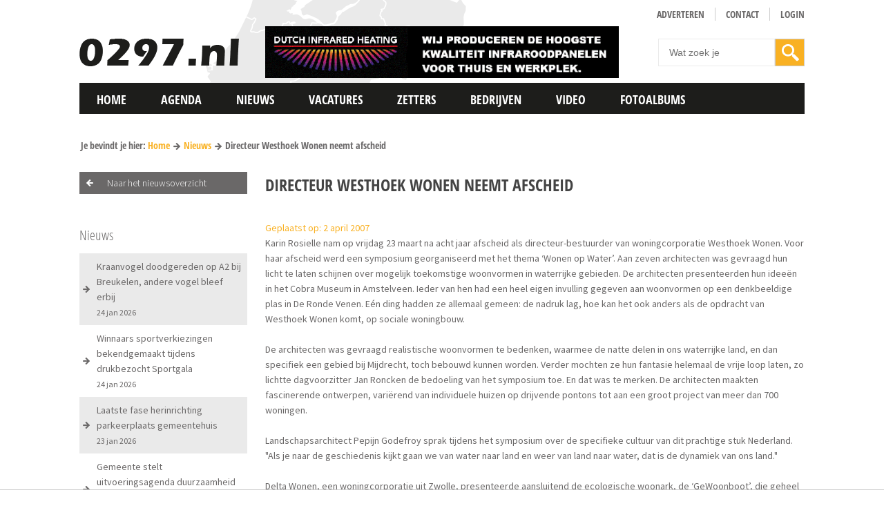

--- FILE ---
content_type: text/html; charset=UTF-8
request_url: https://0297.nl/nieuws/18831/directeur-westhoek-wonen-neemt-afscheid
body_size: 74161
content:
<!DOCTYPE html>
<!--[if lt IE 7]>
<html class="no-js ie ie6 lte9 lte8 lte7" lang="nl"> <![endif]-->
<!--[if IE 7]>
<html class="no-js ie ie7 lte9 lte8 lte7" lang="nl"> <![endif]-->
<!--[if IE 8]>
<html class="no-js ie ie8 lte9 lte8" lang="nl"> <![endif]-->
<!--[if IE 9]>
<html class="no-js ie ie9 lte9" lang="nl"> <![endif]-->
<!--[if (gt IE 9)|!(IE)]><!-->
<html class="no-js" lang="nl"> <!--<![endif]-->
<head>
<script type="text/javascript" src="https://ads.vidoomy.com/0297_16316.js" async></script>
<!-- Google tag (gtag.js) --> <script async src=https://www.googletagmanager.com/gtag/js?id=G-G454GV2V0Y></script> <script> window.dataLayer = window.dataLayer || []; function gtag(){dataLayer.push(arguments);} gtag('js', new Date()); gtag('config', 'G-G454GV2V0Y'); </script>

    <meta charset="utf-8">

    <!-- Required viewport  -->
    <meta name="viewport" content="width=device-width, initial-scale=1.0, user-scalable=0">
    <meta name="mobile-web-app-capable" content="yes">
    <!-- Changeable page title -->
    <title>0297.nl | Directeur Westhoek Wonen neemt afscheid</title>

    <meta name="description" content="Karin Rosielle nam op vrijdag 23 maart na acht jaar afscheid als directeur-bestuurder van woningcorporatie Westhoek Wonen. Voor haar afscheid">
<meta property="og:title" content="Directeur Westhoek Wonen neemt afscheid"/>
<meta property="og:type" content="article"/>
<meta property="og:url" content="https://0297.nl/nieuws/18831/directeur-westhoek-wonen-neemt-afscheid"/>
<meta property="og:description" content="Karin Rosielle nam op vrijdag 23 maart na acht jaar afscheid als directeur-bestuurder van woningcorporatie Westhoek Wonen. Voor haar afscheid"/>
<link rel="canonical" href="/nieuws/18831/directeur-westhoek-wonen-neemt-afscheid">

    <meta name="theme-color" content="#F9B123"/>

    <!-- Required stylesheets -->
    <style>
        .cc-window {
    opacity       : 1;
    transition    : opacity 1s ease;
}

.cc-window.cc-invisible {
    opacity : 0
}

.cc-animate.cc-revoke {
    transition : transform 1s ease
}

.cc-animate.cc-revoke.cc-top {
    transform : translateY(-2em)
}

.cc-animate.cc-revoke.cc-bottom {
    transform : translateY(2em)
}

.cc-animate.cc-revoke.cc-active.cc-bottom, .cc-animate.cc-revoke.cc-active.cc-top, .cc-revoke:hover {
    transform : translateY(0)
}

.cc-grower {
    max-height : 0;
    overflow   : hidden;
    transition : max-height 1s
}

.cc-link, .cc-revoke:hover {
    text-decoration : underline
}

.cc-revoke, .cc-window {
    position      : fixed;
    overflow      : hidden;
    box-sizing    : border-box;
    font-family   : Helvetica, Calibri, Arial, sans-serif;
    font-size     : 16px;
    line-height   : 1.5em;
    display       : -ms-flexbox;
    display       : flex;
    -ms-flex-wrap : nowrap;
    flex-wrap     : nowrap;
    z-index       : 9999
}

.cc-window.cc-static {
    position : static
}

.cc-window.cc-floating {
    padding            : 2em;
    max-width          : 24em;
    -ms-flex-direction : column;
    flex-direction     : column
}

.cc-window.cc-banner {
    padding            : 1em 1.8em;
    width              : 100%;
    -ms-flex-direction : row;
    flex-direction     : row
}

.cc-revoke {
    padding : 0.5em
}

.cc-header {
    font-size   : 18px;
    font-weight : 700
}

.cc-btn, .cc-close, .cc-link, .cc-revoke {
    cursor : pointer
}

.cc-link {
    opacity : .8;
    display : inline-block;
    padding : 0.2em
}

.cc-link:hover {
    opacity : 1
}

.cc-link:active, .cc-link:visited {
    color : initial
}

.cc-btn {
    display      : block;
    padding      : .4em .8em;
    font-size    : .9em;
    font-weight  : 700;
    border-width : 2px;
    border-style : solid;
    text-align   : center;
    white-space  : nowrap
}

.cc-banner .cc-btn:last-child {
    min-width : 140px
}

.cc-highlight .cc-btn:first-child {
    background-color : transparent;
    border-color     : transparent
}

.cc-highlight .cc-btn:first-child:focus, .cc-highlight .cc-btn:first-child:hover {
    background-color : transparent;
    text-decoration  : underline
}

.cc-close {
    display     : block;
    position    : absolute;
    top         : .5em;
    right       : .5em;
    font-size   : 1.6em;
    opacity     : .9;
    line-height : 0.75
}

.cc-close:focus, .cc-close:hover {
    opacity : 1
}

.cc-revoke.cc-top {
    top                        : 0;
    left                       : 3em;
    border-bottom-left-radius  : .5em;
    border-bottom-right-radius : 0.5em
}

.cc-revoke.cc-bottom {
    bottom                  : 0;
    left                    : 3em;
    border-top-left-radius  : .5em;
    border-top-right-radius : 0.5em
}

.cc-revoke.cc-left {
    left  : 3em;
    right : unset
}

.cc-revoke.cc-right {
    right : 3em;
    left  : unset
}

.cc-top {
    top : 1em
}

.cc-left {
    left : 1em
}

.cc-right {
    right : 1em
}

.cc-bottom {
    bottom : 1em
}

.cc-floating > .cc-link {
    margin-bottom : 1em
}

.cc-floating .cc-message {
    display       : block;
    margin-bottom : 1em
}

.cc-window.cc-floating .cc-compliance {
    -ms-flex : 1;
    flex     : 1
}

.cc-window.cc-banner {
    -ms-flex-align : center;
    align-items    : center
}

.cc-banner.cc-top {
    left  : 0;
    right : 0;
    top   : 0
}

.cc-banner.cc-bottom {
    left   : 0;
    right  : 0;
    bottom : 0
}

.cc-banner .cc-message {
    -ms-flex : 1;
    flex     : 1
}

.cc-compliance {
    display            : -ms-flexbox;
    display            : flex;
    -ms-flex-align     : center;
    align-items        : center;
    -ms-flex-line-pack : justify;
    align-content      : space-between
}

.cc-compliance > .cc-btn {
    -ms-flex : 1;
    flex     : 1
}

.cc-btn + .cc-btn {
    margin-left : 0.5em
}

@media print {
    .cc-revoke, .cc-window {
        display : none
    }
}

@media screen and (max-width : 900px) {
    .cc-btn {
        white-space : normal
    }
}

@media screen and (max-width : 414px) and (orientation : portrait), screen and (max-width : 736px) and (orientation : landscape) {
    .cc-window.cc-top {
        top : 0
    }

    .cc-window.cc-bottom {
        bottom : 0
    }

    .cc-window.cc-banner, .cc-window.cc-left, .cc-window.cc-right {
        left  : 0;
        right : 0
    }

    .cc-window.cc-banner {
        -ms-flex-direction : column;
        flex-direction     : column
    }

    .cc-window.cc-banner .cc-compliance {
        -ms-flex : 1;
        flex     : 1
    }

    .cc-window.cc-floating {
        max-width : none
    }

    .cc-window .cc-message {
        margin-bottom : 1em
    }

    .cc-window.cc-banner {
        -ms-flex-align : unset;
        align-items    : unset
    }
}

.cc-floating.cc-theme-classic {
    padding       : 1.2em;
    border-radius : 5px
}

.cc-floating.cc-type-info.cc-theme-classic .cc-compliance {
    text-align : center;
    display    : inline;
    -ms-flex   : none;
    flex       : none
}

.cc-theme-classic .cc-btn {
    border-radius : 0px
}

.cc-theme-classic .cc-btn:last-child {
    min-width : 140px
}

.cc-floating.cc-type-info.cc-theme-classic .cc-btn {
    display : inline-block
}

.cc-theme-edgeless.cc-window {
    padding : 0
}

.cc-floating.cc-theme-edgeless .cc-message {
    margin : 2em 2em 1.5em
}

.cc-banner.cc-theme-edgeless .cc-btn {
    margin  : 0;
    padding : .8em 1.8em;
    height  : 100%
}

.cc-banner.cc-theme-edgeless .cc-message {
    margin-left : 1em
}

.cc-floating.cc-theme-edgeless .cc-btn + .cc-btn {
    margin-left : 0
}

.cc-btn {
    border-radius : 0px !important
}

.cc-revoke {
    display : none !important;
    opacity : 0 !important
}
        
html,body,div,span,object,iframe,h1,h2,h3,h4,h5,h6,p,blockquote,pre,a,abbr,address,cite,code,del,dfn,em,img,ins,kbd,q,samp,small,strong,sub,sup,var,b,i,dl,dt,dd,ol,ul,li,fieldset,form,label,legend,table,caption,tbody,tfoot,thead,tr,th,td,article,aside,canvas,details,figcaption,figure,footer,header,hgroup,menu,nav,section,summary,time,mark,audio,video{margin:0;padding:0;border:0;vertical-align:baseline;background:transparent}html{font-size:100%;overflow-y:scroll;-webkit-text-size-adjust:100%;-ms-text-size-adjust:100%}body{line-height:1}article,aside,details,figcaption,figure,footer,header,hgroup,menu,nav,section{display:block}nav ul,nav ol{list-style:none;list-style-image:none;margin-left:0}blockquote,q{quotes:none}blockquote:before,blockquote:after,q:before,q:after{content:'';content:none}:focus{outline:0}ins{background-color:#ff9;color:#000;text-decoration:none}mark{background-color:#ff9;color:#000;font-style:italic;font-weight:bold}del{text-decoration:line-through}abbr[title],dfn[title]{border-bottom:1px dotted;cursor:help}hr{display:block;height:0;border:0}table{border-collapse:collapse;border-spacing:0}pre{white-space:pre;white-space:pre-wrap;word-wrap:break-word}input,select{vertical-align:middle}.clearfix:before,.clearfix:after,.cf:before,.cf:after{content:"";display:table}.clearfix:after,.cf:after{clear:both}.clear{clear:both}html,body{height:100%}html{background:#fff}ol,ul{margin-left:20px}hr{border-bottom:1px solid #f00}h1,h2,h3,h4,h5,h6{font-weight:bold}p{margin-bottom:12px}table{border-collapse:collapse;border-spacing:0}td{vertical-align:top}sub,sup{font-size:75%;line-height:0;position:relative;vertical-align:baseline}sup{top:-.5em}sub{bottom:-.25em}img{-ms-interpolation-mode:bicubic;vertical-align:middle;max-width:100%;height:auto}svg:not(:root){overflow:hidden}input,textarea{border:1px solid #f00}textarea{overflow:auto;vertical-align:top;resize:vertical}button,input,select,textarea{font-size:100%;margin:0;vertical-align:baseline}button::-moz-focus-inner,input::-moz-focus-inner{border:0;padding:0}button,input{line-height:normal}button,input[type="button"],input[type="reset"],input[type="submit"]{cursor:pointer;-webkit-appearance:button}label{cursor:pointer}button[disabled],input[disabled]{cursor:default}legend{border:0;padding:0;white-space:normal}b,strong{font-weight:bold}input[type=text],textarea{-webkit-appearance:none;border-radius:0}input[type="checkbox"],input[type="radio"]{box-sizing:border-box;padding:0;border:0}input[type="search"]{-webkit-appearance:textfield;-moz-box-sizing:content-box;-webkit-box-sizing:content-box;box-sizing:content-box}input[type="search"]::-webkit-search-decoration,input[type="search"]::-webkit-search-cancel-button{-webkit-appearance:none}.hide{display:none}html.ie6 .clearfix,html.ie7 .clearfix,html.ie6 .cf,html.ie7 .cf{zoom:1}html.ie7 input[type="checkbox"],html.ie7 input[type="radio"]{width:13px;height:13px}html.ie7 button,html.ie7 input[type="button"],html.ie7 input[type="reset"],html.ie7 input[type="submit"]{overflow:visible}html.ie7 button,html.ie7 input,html.ie7 select,html.ie7 textarea{vertical-align:middle}html.ie7 legend{margin-left:-7px}.homepage-ad{margin:10px 0;width:100%;float:left}
        body,html{height:100%}.agenda-item-detail-date-day-text,.agenda-item-overview-date-day-text{font-style:italic}.edgeLoad-EDGE-924373763,.hide-on-desktop{visibility:hidden}html{background:#fff}body{color:#6a6868;font-family:'Source Sans Pro',sans-serif;line-height:1.6;font-size:14px}h1,h2,h3{font-family:'Open Sans Condensed',sans-serif;color:#444;margin-bottom:10px;text-transform:uppercase}a{color:#f9b123;text-decoration:none}a:hover{text-decoration:underline}ol,ul{margin-left:30px}p{margin-bottom:12px}hr{border-bottom:1px solid #f9b123}h1{font-size:24px}h2{font-size:22px}h3{font-size:20px}table.withForm tr td{padding-bottom:5px;vertical-align:top}table.withForm tr td.withLabel{padding-top:6px;padding-right:10px}input[type=number],input[type=email],input[type=url],input[type=search],input[type=tel],input[type=color],input[type=button],input[type=text],input[type=password],input[type=datetime],input[type=datetime-local],input[type=date],input[type=month],input[type=time],input[type=week],select,textarea{padding:3px 4px;border:1px solid #CCC;font-family:sans-serif}input[type=submit]{padding:3px 4px;border:1px solid #CCC}select{padding:2px 4px}input[type=number].error,input[type=email].error,input[type=url].error,input[type=search].error,input[type=tel].error,input[type=color].error,input[type=text].error,input[type=password].error,input[type=datetime].error,input[type=datetime-local].error,input[type=date].error,input[type=month].error,input[type=time].error,input[type=week].error,select.error,textarea.error{background-color:#FEDFDF}.default-container-width{position:relative;width:1050px;margin:0 auto}.hide-on-desktop{display:none}#main-container{min-height:100%;margin:0 auto;position:relative}.column-width{width:2.38095238095238%}.column-row{width:102.38095238095238%;margin:0 -1.19047619047619%}.column-100,.column-15,.column-20,.column-25,.column-33,.column-40,.column-60,.column-66,.column-75,.column-80{margin:0 1.19047619047619% 2.38095238095238%}.column-15{width:12.61904761904762%}.column-20{width:17.61904761904762%}.column-25{width:22.61904761904762%}.column-33{width:30.94904761904762%}.column-40{width:37.61904761904762%}.column-50{width:47.61904761904762%;margin:0 1.19047619047619% 2.38095238095238%}.column-60{width:57.61904761904762%}.column-66{width:64.2904761904762%}.column-75{width:72.61904761904762%}.column-80{width:77.61904761904762%}.column-100{width:97.61904761904762%}.custom-column-33{width:33%}.custom-column-50{width:50%}.custom-column-66{width:66%}.no-margin-bottom{margin-bottom:0!important}.float-left{float:left}.float-right{float:right}.margin-top-10px{margin-top:10px}.margin-bottom-10px{margin-bottom:10px}.margin-top-20px{margin-top:20px}.margin-bottom-20px{margin-bottom:20px}.box-sizing{box-sizing:border-box;-moz-box-sizing:border-box;-webkit-box-sizing:border-box}.full-width{width:100%;box-sizing:border-box;-moz-box-sizing:border-box;-webkit-box-sizing:border-box}.unselectable{-moz-user-select:-moz-none;-khtml-user-select:none;-webkit-user-select:none;-o-user-select:none}.text-align-center{text-align:center}.text-align-left{text-align:left}.text-align-right{text-align:right}.overflow-hidden{overflow:hidden}@font-face{font-family:Eras;src:url(/fonts/Eras.eot);src:url(/fonts/Eras.eot?#iefix) format('embedded-opentype'),url(/fonts/Eras.woff) format('woff'),url(/fonts/Eras.ttf) format('truetype'),url(/fonts/Eras.svg#Eras) format('svg');font-weight:400;font-style:normal}.font-eras{font-family:Eras,sans-serif}#main-nav ul li>a,.header-info-date{font-family:'Open Sans Condensed',sans-serif}.button-regular-orange{display:block;background:url(/images/layout/arrow-right-small-white.png) 95% center no-repeat #f9b123;padding:8px 25px 8px 8px;color:#fff;text-decoration:none;-webkit-transition:all .3s ease-in-out;-moz-transition:all .3s ease-in-out;transition:all .3s ease-in-out}.button-regular-dark-grey,.button-regular-grey{padding:8px 25px 8px 8px!important;display:block}.button-regular-dark-grey,.button-regular-orange:hover{text-decoration:none;-webkit-transition:all .3s ease-in-out;-moz-transition:all .3s ease-in-out}.button-regular-orange:hover{background:url(/images/layout/arrow-right-small-grey.png) 95% center no-repeat #eaeaea;color:#6a6868;transition:all .3s ease-in-out}.button-regular-dark-grey{background:url(/images/layout/arrow-right-small-white.png) 95% center no-repeat #6a6868;color:#fff;transition:all .3s ease-in-out}.button-regular-dark-grey:hover,.button-regular-grey{background:url(/images/layout/arrow-right-small-grey.png) 95% center no-repeat #eaeaea;color:#6a6868;-webkit-transition:all .3s ease-in-out;-moz-transition:all .3s ease-in-out;text-decoration:none}.button-regular-dark-grey:hover,.button-regular-grey{transition:all .3s ease-in-out}.button-regular-grey:hover{text-decoration:none;background:url(/images/layout/arrow-right-small-white.png) 95% center no-repeat #6a6868;color:#fff;-webkit-transition:all .3s ease-in-out;-moz-transition:all .3s ease-in-out;transition:all .3s ease-in-out}.button-back{display:block;font-size:14px;font-weight:300;padding:5px 20px 5px 40px;background:url(/images/layout/arrow-left-small-white.png) 10px center no-repeat #6a6868;color:#fff;text-decoration:none;transition:all .3s ease-in-out 0s}.sticky-logo,.sticky-logo.show{-webkit-transition:all .3s ease-in-out;-moz-transition:all .3s ease-in-out}.button-back:hover{background:url(/images/layout/arrow-left-small-white.png) 10px center no-repeat #f9b123;text-decoration:none}#main-header{background:url(/images/layout/header-bg.png) left top no-repeat;min-height:120px}.logo-container{float:left;width:233px;height:42px;margin:55px 0 10px}.logo-container-sint{float:left;width:233px;height:42px;margin:49px 0 10px -15px}.logo-container .logo,.logo-container-sint .logo{display:block}.header-info-date{float:right;min-width:170px}.header-info-date-info{width:40px;min-height:50px;background:#f9b52e;float:left;color:#fff;font-size:22px;font-weight:700;text-align:center;margin-right:10px;padding-top:3px;line-height:1.2;box-sizing:border-box;-moz-box-sizing:border-box;-webkit-box-sizing:border-box}.header-info-date-month{font-size:12px}.fixed-fix{height:50px;display:none}.sticky-logo{width:45px;height:45px;background:#f9b123;position:absolute;z-index:998;left:0;top:5px;opacity:0;-ms-filter:"progid:DXImageTransform.Microsoft.Alpha(Opacity=0)";transition:all .3s ease-in-out}.sticky-logo.show{left:-45px;opacity:1;-ms-filter:"progid:DXImageTransform.Microsoft.Alpha(Opacity=100)";transition:all .3s ease-in-out}.main-nav-container{z-index:999;position:relative;top:-5px;-webkit-transition:all .3s ease-in-out;-moz-transition:all .3s ease-in-out;transition:all .3s ease-in-out}.main-nav-container.sticky{position:fixed;top:-5px;left:0;right:0;-webkit-transition:all .5s ease-in-out;-moz-transition:all .5s ease-in-out;transition:all .5s ease-in-out}#main-nav ul li>a,.no-touch #main-nav ul li:hover>a{-webkit-transition:all .3s ease-in-out;-moz-transition:all .3s ease-in-out;text-decoration:none}#main-nav{z-index:999;position:relative;background:url(/images/layout/main-nav-bg.png) repeat-x}#main-nav ul li{float:left}#main-nav ul li>a{font-weight:700;font-size:18px;text-transform:uppercase;padding:15px 25px 0;display:block;color:#fff;min-height:50px;box-sizing:border-box;background:url(/images/layout/main-nav-item-bg.png) repeat-x;-moz-box-sizing:border-box;-webkit-box-sizing:border-box;transition:all .3s ease-in-out}.no-touch #main-nav ul li:hover>a{background:url(/images/layout/main-nav-hover-bg.png) repeat-x;color:#6a6868;transition:all .3s ease-in-out}#main-nav ul li.active:hover>a,#main-nav ul li.active>a{background:#f9b123;text-decoration:none;color:#fff;-webkit-transition:all .3s ease-in-out;-moz-transition:all .3s ease-in-out;transition:all .3s ease-in-out}.mobile-menu-icon{display:none}.no-touch #main-nav ul li:hover .main-nav-hover-menu{display:block}.main-nav-hover-menu{display:none;background:#eaeaea;padding:35px 25px;position:absolute;left:0;right:0;border-bottom:1px solid #6a6869;box-sizing:border-box;-moz-box-sizing:border-box;-webkit-box-sizing:border-box}.main-nav-hover-menu .refer-item,.main-nav-hover-menu-sub a{font-family:'Open Sans Condensed',sans-serif;width:100%;font-size:16px;box-sizing:border-box;text-decoration:none}.main-nav-hover-menu.pages-only{left:inherit;right:inherit}.main-nav-hover-menu .refer-item{display:block;color:#6a6868;font-weight:700;background:url(/images/layout/arrow-right-small-grey.png) right center no-repeat;padding:0 20px 0 0;-moz-box-sizing:border-box;-webkit-box-sizing:border-box}.main-nav-hover-menu .refer-item:hover{color:#f9b123;background:url(/images/layout/arrow-right-small-orange.png) right center no-repeat;-webkit-transition:all .3s ease-in-out;-moz-transition:all .3s ease-in-out;transition:all .3s ease-in-out}.main-nav-hover-menu-item-title,.main-nav-hover-menu-sub{-webkit-transition:all .3s ease-in-out;-moz-transition:all .3s ease-in-out}.main-nav-hover-menu-sub{padding-top:15px;border-top:1px solid #6a6868;transition:all .3s ease-in-out}.main-nav-hover-menu-sub a{float:left;color:#6a6868;-moz-box-sizing:border-box;-webkit-box-sizing:border-box}.main-nav-hover-menu-item-title,.news-item-text{font-family:'Open Sans Condensed',sans-serif;font-size:18px}.main-nav-hover-menu-sub a:hover{color:#f9b123}.main-nav-hover-menu-item{background:#fff;padding:3px;box-sizing:border-box;-moz-box-sizing:border-box;-webkit-box-sizing:border-box}.main-nav-hover-menu-item-title{color:#6a6868;background:url(/images/layout/arrow-right-orange-big.png) right center no-repeat;text-decoration:none;line-height:1.3;padding:0 55px 0 10px;min-height:50px;transition:all .3s ease-in-out}.news-item-text{color:#6a6868}#header-nav ul li a,.news-item-text.small{font-size:14px;font-family:'Open Sans Condensed',sans-serif}.news-item-text.small{color:#6a6868}.news-item-text .title{font-weight:700}.news-item-image{position:relative}.news-item-image .read-more{position:absolute;bottom:5px;left:5px}.grecaptcha-badge{display:none}.main-nav-hover-menu-item a{text-decoration:none;display:block}.main-nav-hover-menu-item a:hover .main-nav-hover-menu-item-title{color:#f9b123;background:url(/images/layout/arrow-right-dark-grey-big.png) right center no-repeat;-webkit-transition:all .3s ease-in-out;-moz-transition:all .3s ease-in-out;transition:all .3s ease-in-out}.main-nav-hover-menu-item-image{margin-bottom:5px;border:1px solid #fff;overflow:hidden;-webkit-transition:border .3s ease-in-out;-moz-transition:border .3s ease-in-out;transition:border .3s ease-in-out}.main-nav-hover-menu-item a:hover .main-nav-hover-menu-item-image{margin-bottom:5px;border:1px solid #eaeaea;-webkit-transition:border .3s ease-in-out;-moz-transition:border .3s ease-in-out;transition:border .3s ease-in-out}.header-nav-container{margin-top:10px;text-align:right}#header-nav{display:inline-block}#header-nav ul li{float:left}#header-nav ul li a{color:#6a6868;font-weight:700;text-decoration:none;margin-left:15px;border-left:1px solid #ccc;padding-left:15px;text-transform:uppercase;-webkit-transition:color .3s ease-in-out;-moz-transition:color .3s ease-in-out;transition:color .3s ease-in-out}#header-nav ul li:first-child a{border-left:0}#header-nav ul li a:hover,#header-nav ul li.active a{color:#f9b52e;-webkit-transition:color .3s ease-in-out;-moz-transition:color .3s ease-in-out;transition:color .3s ease-in-out}#mobile-nav,.mobile-sticky-logo{display:none}.fixed-search,.fixed-search-button,.fixed-up-button{display:block;height:40px}.header-search{margin-top:18px;float:right}.default-search-submit{width:20%;height:40px;background:url(/images/layout/search-icon-white.png) center center no-repeat #f9b123;-webkit-transition:background .3s ease-in-out;-moz-transition:background .3s ease-in-out;transition:background .3s ease-in-out;box-sizing:border-box;-moz-box-sizing:border-box;-webkit-box-sizing:border-box}.default-search-submit:hover,.fixed-search-button{-webkit-transition:background .3s ease-in-out;-moz-transition:background .3s ease-in-out}.default-input,.default-input-small{box-sizing:border-box;border:1px solid #ebebeb!important}.default-search-submit:hover{background:url(/images/layout/search-icon-dark-grey.png) center center no-repeat #ccc;transition:background .3s ease-in-out}.fixed-search,.fixed-search.show{-webkit-transition:width .3s ease-in-out,right .3s ease-in-out;-moz-transition:width .3s ease-in-out,right .3s ease-in-out}.default-input{padding:10px 15px!important;-moz-box-sizing:border-box;-webkit-box-sizing:border-box}.default-input-small{-moz-box-sizing:border-box;-webkit-box-sizing:border-box}select.default-input{padding:9px 15px!important}.default-search-input{border:1px solid #ebebeb!important;padding:11px 15px!important;box-sizing:border-box;width:80%;-moz-box-sizing:border-box;-webkit-box-sizing:border-box}.fixed-search{width:278px;transition:width .3s ease-in-out,right .3s ease-in-out;background:#828282;position:fixed;top:310px;min-width:36px;z-index:999;right:-290px;border:1px solid #fff}.fixed-search.show{transition:width .3s ease-in-out,right .3s ease-in-out;right:-239px}.fixed-search.fixed-search-opened{right:0;-webkit-transition:width .3s ease-in-out,right .3s ease-in-out;-moz-transition:width .3s ease-in-out,right .3s ease-in-out;transition:width .3s ease-in-out,right .3s ease-in-out}.fixed-search-button{background:url(/images/layout/search-icon-white.png) no-repeat #f9b123;float:left;width:40px;position:absolute;z-index:1000;transition:background .3s ease-in-out}.fixed-search-button:hover,.social-icon.facebook{-webkit-transition:background .3s ease-in-out;-moz-transition:background .3s ease-in-out}.fixed-search-button:hover{cursor:pointer;background:url(/images/layout/search-icon-dark-grey.png) center center no-repeat #ccc;transition:background .3s ease-in-out}.fixed-search-content{position:absolute;left:36px;right:0}.fixed-up-button{width:40px;background:url(/images/layout/up-icon.png) #6a6868;position:fixed;top:350px;right:-50px;z-index:999;border:1px solid #fff;-webkit-transition:right .3s ease-in-out;-moz-transition:right .3s ease-in-out;transition:right .3s ease-in-out}.fixed-up-button.show{right:-1px;-webkit-transition:right .3s ease-in-out;-moz-transition:right .3s ease-in-out;transition:right .3s ease-in-out}#brandboxContainer{position:relative;width:100%;display:none;top:-20px;overflow:hidden;background:#FDFBFB}#brandboxContainer img{width:100%}#brandboxContainer .slider .slide{position:absolute;top:0;left:0}#brandboxContainer a{text-decoration:none}#brandboxContainer .slider .slide .brandbox-item-text{position:absolute;bottom:15px;left:15px}#brandboxContainer .slider .slide .brandbox-item-text .line1{font-family:'Open Sans Condensed',sans-serif;background:#f9b123;padding:5px 10px;color:#fff;margin-bottom:5px;font-size:20px;font-weight:700;-webkit-transition:all .3s ease-in-out;-moz-transition:all .3s ease-in-out;transition:all .3s ease-in-out}#brandboxContainer .slider .slide .brandbox-item-text .line-more,#brandboxContainer .slider .slide .brandbox-item-text .line2{font-family:'Open Sans Condensed',sans-serif;margin-bottom:5px;font-size:18px;-webkit-transition:all .3s ease-in-out;-moz-transition:all .3s ease-in-out;color:#fff;font-weight:700}#brandboxContainer .slider .slide .brandbox-item-text .line2{background:#6a6868;padding:5px 10px;transition:all .3s ease-in-out}#brandboxContainer .slider .slide .brandbox-item-text .line-more{background:url(/images/layout/arrow-right-medium-white.png) 95% center no-repeat #6a6868;padding:5px 40px 5px 5px;float:left;transition:all .3s ease-in-out}.no-touch #brandboxContainer .slider .slide a:hover .brandbox-item-text .line1{background:#6a6868;color:#fff;-webkit-transition:all .3s ease-in-out;-moz-transition:all .3s ease-in-out;transition:all .3s ease-in-out}#brandboxContainer .slider .slide a:hover .brandbox-item-text .line2{background:#f9b123;color:#fff;-webkit-transition:all .3s ease-in-out;-moz-transition:all .3s ease-in-out;transition:all .3s ease-in-out}#brandboxContainer .slider .slide a:hover .brandbox-item-text .line-more{background:url(/images/layout/arrow-right-medium-white.png) 95% center no-repeat #f9b123;color:#fff;-webkit-transition:all .3s ease-in-out;-moz-transition:all .3s ease-in-out;transition:all .3s ease-in-out}#brandboxContainer .bx-wrapper .bx-pager{position:absolute;font-size:inherit;z-index:995;bottom:15px;right:15px;padding-top:0}.alignCheckbox,.alignRadio,.brandbox-loader,.tabs{position:relative}#brandboxContainer .bx-wrapper .bx-pager .bx-pager-item,.bx-wrapper .bx-controls-auto .bx-controls-auto-item{display:inline-block}#brandboxContainer .bx-wrapper .bx-pager.bx-default-pager a{text-indent:-99999px;display:block;width:15px;height:15px;outline:0;background:#6a6868;margin-right:5px;opacity:.95;border:1px solid #fff;-ms-filter:"progid:DXImageTransform.Microsoft.Alpha(Opacity=95)";-webkit-transition:all .3s ease-in-out;-moz-transition:all .3s ease-in-out;transition:all .3s ease-in-out}.brandbox-loader img,.tabs{width:100%}#brandboxContainer .bx-wrapper .bx-pager.bx-default-pager a.active,#brandboxContainer .bx-wrapper .bx-pager.bx-default-pager a:hover{background:#f9b123;-webkit-transition:all .3s ease-in-out;-moz-transition:all .3s ease-in-out;transition:all .3s ease-in-out}#brandboxContainer.multiple .bx-viewport{overflow:visible!important}#brandboxContainer .slide{opacity:.7;-ms-filter:"progid:DXImageTransform.Microsoft.Alpha(Opacity=70)";transition:opacity .3s ease-in-out;-webkit-transition:opacity .3s ease-in-out;-moz-transition:opacity .3s ease-in-out;-o-transition:opacity .3s ease-in-out}#brandboxContainer .slide.active-slide{opacity:1;-ms-filter:"progid:DXImageTransform.Microsoft.Alpha(Opacity=100)";transition:opacity .3s ease-in-out;-webkit-transition:opacity .3s ease-in-out;-moz-transition:opacity .3s ease-in-out;-o-transition:opacity .3s ease-in-out}#brandboxContainer .slide.active-slide .brandbox-item-text{opacity:1}#brandboxContainer .slide .brandbox-item-text{opacity:0}.brandbox-loader{top:-20px}.tabs .tabsHolder ul{background-color:#CCC;margin:0;padding:0;position:relative;width:100%}.tabs .tabsHolder ul li{display:block;float:left;list-style-type:none;margin:0}.tabs .tabsHolder ul li:hover{cursor:pointer}.tabs .tabsHolder ul li span.label{display:block;padding:5px 10px}.tabs .tabsHolder ul li span.label:hover{background:#CCC;transition:background .3s ease-in 0s}.tabs .tabsHolder ul li.active span.label{background-color:#f9b123}.tabs .tabDetails .tabContent{display:none}.tabs .tabDetails .tabContent.opened{background:#FFF;border:1px solid #CCC;color:#000;display:block;padding:10px}.tabs .tabDetails .tabLabel{display:none}.product-filter .product-filter-filter{margin-top:20px;border:1px solid #CCC}.product-filter .product-filter-categories{border:1px solid #CCC;padding:10px}.product-filter .product-filter-category-active,.product-filter .product-filter-filter-head{background:#CCC;color:#FFF;padding:5px;font-weight:700}.product-filter .product-filter-category-active a{color:#FFF;float:right}.product-filter .product-filter-filter-content{padding:5px}.product-filter .product-filter-filter form>div,.product-filter .product-filter-filter form>div .min{margin-bottom:7px}.product-filter .product-filter-filter label.property{font-style:italic;display:block}.product-filter .product-filter-filter input[type=text]{width:198px}.product-filter .product-filter-filter select{width:208px}.product-filter .product-filter-filter input[name=resetProductFilter]{margin-left:5px}.alignCheckbox{top:2px}.alignRadio{top:1px}.cart-button{float:left;position:absolute;right:0;top:0}.shopping-cart-head{background:#CCC}.shopping-cart-head a{color:#FFF;padding:5px;display:block;float:left}.shopping-cart-head a.shopping-cart-close{float:right}.shopping-cart{background:#FFF;border:1px solid #CCC;display:none;position:absolute;right:0;top:40px;z-index:999}.order-steps .order-step{background:#CCC;color:#FFF;margin-top:5px;overflow:hidden}.order-steps .order-step.first{margin-top:0}.order-steps .order-step a,.order-steps .order-step span{display:inline-block}.order-steps .order-step .order-step-label{color:#FFF;text-decoration:none;padding:3px 5px}.order-steps .order-step .order-step-label,.order-steps .order-step .order-step-number{display:block;float:left}.errorBox,.statusUpdate{color:#4E4E4E;display:none}.order-steps .order-step .order-step-number{background:#CCC;padding:3px 9px}.order-steps .order-step.active{background:#f9b123}table.basket-products,table.basket-totals{width:100%}table.basket-products td,table.basket-totals td{padding-right:20px;vertical-align:middle}table.basket-products td.withPrice,table.basket-totals td.withPrice{white-space:nowrap;text-align:right}table.basket-products td .amount-select{width:60px}table.basket-products td .amount-input{width:30px}.errorBox{margin-bottom:20px;padding:5px 10px;background:#FEDFDF;border:1px solid #f93a3a}.errorBox label{float:none;width:100%;height:auto}.errorBox ul{margin-left:15px}.errorBox ul li{background:0 0!important;list-style:disc;padding:0}.statusUpdate{background:#FEF0DF;border:1px solid #FFDDB7;padding:5px;margin:5px 0}.errorBoxTitle{color:#f93a3a;margin-bottom:10px;font-weight:700;font-size:1.2em}.footer-info-title,.page-sub-nav ul li a{font-size:18px;font-family:'Open Sans Condensed',sans-serif}.google-maps{width:100%;height:300px}.google-maps img{max-width:none}.pagination{float:right}.pagination a,.pagination span{background:#eaeaea;color:#6a6868;padding:7px 13px;margin-right:1px;margin-bottom:1px;display:inline-block;text-decoration:none;-webkit-transition:all .3s ease-in-out;-moz-transition:all .3s ease-in-out;transition:all .3s ease-in-out}.pagination .currPage,.pagination a:hover{color:#fff;background:#f9b123}.filter li,.pagination a:hover{-webkit-transition:all .3s ease-in-out;-moz-transition:all .3s ease-in-out}.pagination a:hover{transition:all .3s ease-in-out}.perPage{float:left}.pointer{cursor:pointer}.default-sorter{background:#eaeaea;color:#6a6868;padding:9px 13px!important;border:0!important}.product-order-original-price,.product-original-price{text-decoration:line-through;color:red}.footer-info-content a,.page-sub-nav ul li a,.page-sub-nav ul li a.active{text-decoration:none}.page-sub-nav ul li a{background:url(/images/layout/arrow-right-small-white.png) 95% center no-repeat #828282;display:block;margin-bottom:2px;padding:10px 25px 10px 10px;color:#fff}.page-sub-nav ul li a.active,.page-sub-nav ul li a:hover{background:url(/images/layout/arrow-right-small-white.png) 95% center no-repeat #f9b123;color:#fff}#content ul,.footer-info-title{margin-bottom:15px}.page-sub-nav ul ul{margin-left:10px}.footer-pusher{height:274px}.footer-container{width:100%;position:absolute;bottom:0;height:auto}.footer-info{background:#eaeaea;padding:25px 0;color:#6a6868}.footer-info-title{font-weight:700;color:#6a6868}.footer-info-links ul{margin-left:0;list-style:none}.footer-info-links ul li a{color:#6a6868;text-decoration:none;font-size:14px;-webkit-transition:color .3s ease-in-out;-moz-transition:color .3s ease-in-out;transition:color .3s ease-in-out}.footer-info-links ul li a:hover,.news-item-overview.big .news-item-title{-webkit-transition:color .3s ease-in-out;-moz-transition:color .3s ease-in-out}.footer-info-links ul li a:hover{color:#f9b52e;transition:color .3s ease-in-out}.footer-info-content{font-size:16px}.footer-info-content a:hover{text-decoration:underline}.social-icon{width:30px;height:30px;display:inline-block;margin-right:10px}.social-icon.facebook{background:url(/images/layout/facebook-icon-grey.png) no-repeat;transition:background .3s ease-in-out}.social-icon.facebook:hover,.social-icon.linkedin{-webkit-transition:background .3s ease-in-out;-moz-transition:background .3s ease-in-out}.social-icon.facebook:hover{background:url(/images/layout/facebook-icon-orange.png) no-repeat;transition:background .3s ease-in-out}.social-icon.linkedin{background:url(/images/layout/linkedin-icon-grey.png) no-repeat;transition:background .3s ease-in-out}.social-icon.instagram,.social-icon.linkedin:hover{-webkit-transition:background .3s ease-in-out;-moz-transition:background .3s ease-in-out}.social-icon.linkedin:hover{background:url(/images/layout/linkedin-icon-orange.png) no-repeat;transition:background .3s ease-in-out}.social-icon.instagram{background:url(/images/layout/instagram-icon-grey.png) no-repeat;transition:background .3s ease-in-out}.social-icon.instagram:hover,.social-icon.pinterest{-webkit-transition:background .3s ease-in-out;-moz-transition:background .3s ease-in-out}.social-icon.instagram:hover{background:url(/images/layout/instagram-icon-orange.png) no-repeat;transition:background .3s ease-in-out}.social-icon.pinterest{background:url(/images/layout/pinterest-icon-grey.png) no-repeat;transition:background .3s ease-in-out}.social-icon.pinterest:hover,.social-icon.twitter{-webkit-transition:background .3s ease-in-out;-moz-transition:background .3s ease-in-out}.social-icon.pinterest:hover{background:url(/images/layout/pinterest-icon-orange.png) no-repeat;transition:background .3s ease-in-out}.social-icon.twitter{background:url(/images/layout/twitter-icon-grey.png) no-repeat;transition:background .3s ease-in-out}.social-icon.twitter:hover,.social-icon.youtube{-webkit-transition:background .3s ease-in-out;-moz-transition:background .3s ease-in-out}.social-icon.twitter:hover{background:url(/images/layout/twitter-icon-orange.png) no-repeat;transition:background .3s ease-in-out}.social-icon.youtube{background:url(/images/layout/youtube-icon-grey.png) no-repeat;transition:background .3s ease-in-out}.social-icon.googleplus,.social-icon.youtube:hover{-webkit-transition:background .3s ease-in-out;-moz-transition:background .3s ease-in-out}.social-icon.youtube:hover{background:url(/images/layout/youtube-icon-orange.png) no-repeat;transition:background .3s ease-in-out}.social-icon.googleplus{background:url(/images/layout/googleplus-icon-grey.png) no-repeat;transition:background .3s ease-in-out}.social-icon.googleplus:hover{background:url(/images/layout/googleplus-icon-orange.png) no-repeat;-webkit-transition:background .3s ease-in-out;-moz-transition:background .3s ease-in-out;transition:background .3s ease-in-out}.footer-copyright{background:#fff;padding:10px 0;font-size:15px;font-weight:400}.footer-copyright a,.footer-info a{color:#f9b123;text-decoration:none}.footer-copyright a:hover{text-decoration:underline}.breadcrumbs{margin-top:10px;font-family:'Open Sans Condensed',sans-serif;font-weight:700;background:#fff;padding:5px 0;overflow:hidden;margin-left:3px}.breadcrumbs a{color:#f9b123;text-decoration:none}.breadcrumbs a:hover{text-decoration:underline}.breadcrumbs .crumbleSep{display:inline-block;margin:0 5px}.breadcrumbs .crumble.last{color:#6a6869}.filter li,.filter li a{color:#7c7c7c;display:block;font-size:17px}.header-info-banner{width:100%;max-height:75px;text-align:center;overflow:hidden}.header-info-banner img{max-width:100%;height:auto}.filter li{line-height:25px;background:#eaeaea;position:relative;transition:all .3s ease-in-out}.news-item-overview.big .news-item-title,.news-item-overview.small .news-item-title{font-weight:700;line-height:1.2;text-decoration:none;font-family:'Open Sans Condensed',sans-serif}.filter li.active,.filter li:hover,.vancancy-items-all{-webkit-transition:all .3s ease-in-out;-moz-transition:all .3s ease-in-out}.filter li a{padding:5px 30px 5px 15px;font-family:'Open Sans Condensed',sans-serif;text-decoration:none}.filter li.active,.filter li:hover{background:#fab124;cursor:pointer;transition:all .3s ease-in-out}.filter li.active a,.filter li:hover a{color:#fff;font-size:17px;text-decoration:none}.filter .header{padding:5px 30px 5px 15px;font-family:'Open Sans Condensed',sans-serif;background:#6a6869;color:#fff;font-size:17px}.filter li.header:hover{cursor:inherit;background:#6a6869}.filter li a.verwijder{padding:0;position:absolute;height:35px;width:35px;right:0;top:0;text-align:center;font-weight:700;background:url(/images/layout/close-icon-white.png) center center no-repeat}.title-container{background:url(/images/layout/title-background.png) center center repeat-x}.title{background:#fff;padding-right:20px;display:inline-block}.border-bottom{border-bottom:1px solid #eaeaea}.news-item-overview.big{padding-bottom:30px}.news-item-overview.small{margin-top:30px}.news-item-overview.big .news-item-title{display:block;font-size:18px;color:#6a6868;min-height:30px;margin:5px 0;background-position:right center;transition:color .3s ease-in-out}.news-item-overview.big .news-item-title:hover{color:#f9b123;-webkit-transition:color .3s ease-in-out;-moz-transition:color .3s ease-in-out;transition:color .3s ease-in-out}.news-item-overview.big .news-item-overview-date{color:#f9b123;margin-bottom:5px;font-size:14px}.news-item-overview.small .news-item-overview-date-extra{background:#eaeaea;text-align:center}.news-item-overview.big .news-item-overview-date-extra{display:none}.news-item-overview.small .news-item-title{margin:3px 0;font-size:15px;color:#6a6868;display:block;min-height:35px;-webkit-transition:color .3s ease-in-out;-moz-transition:color .3s ease-in-out;transition:color .3s ease-in-out}.agenda-overview-item a,.news-item-overview.small .news-item-title:hover{-webkit-transition:color .3s ease-in-out;-moz-transition:color .3s ease-in-out}.news-item-overview.small .news-item-title:hover{color:#f9b123;transition:color .3s ease-in-out}.news-item-overview-image{overflow:hidden;position:relative;display:block;border:1px solid #eaeaea;-webkit-transition:border .3s ease-in-out;-moz-transition:border .3s ease-in-out;transition:border .3s ease-in-out}.news-item-overview-image:hover,.offers-overview-item{-webkit-transition:border .3s ease-in-out;-moz-transition:border .3s ease-in-out}.news-item-overview-image:hover{border:1px solid #f9b123;transition:border .3s ease-in-out}.news-item-overview.big .news-item-image-overview-more{width:45px;height:45px;background:url(/images/layout/arrow-right-big-white.png) center center no-repeat #f9b123;position:absolute;bottom:5px;left:5px;z-index:99;-webkit-transition:background .3s ease-in-out;-moz-transition:background .3s ease-in-out;transition:background .3s ease-in-out}.news-item-overview-image:hover .news-item-image-overview-more{background:url(/images/layout/arrow-right-big-white.png) center center no-repeat #6a6868;-webkit-transition:background .3s ease-in-out;-moz-transition:background .3s ease-in-out;transition:background .3s ease-in-out}.news-item-overview.big .news-item-image-overview-play{width:45px;height:45px;background:url(/images/layout/play-icon.png) center center no-repeat #f9b123;position:absolute;bottom:5px;left:5px;z-index:99;-webkit-transition:background .3s ease-in-out;-moz-transition:background .3s ease-in-out;transition:background .3s ease-in-out}.news-item-overview-image:hover .news-item-image-overview-play{background:url(/images/layout/play-icon-grey.png) center center no-repeat #6a6868;-webkit-transition:background .3s ease-in-out;-moz-transition:background .3s ease-in-out;transition:background .3s ease-in-out}.agenda-item-overview-items-detail-more,.video-pager-play{-webkit-transition:background .3s ease-in-out;-moz-transition:background .3s ease-in-out}.video-pager-play{width:22px;height:22px;background:url(/images/layout/play-icon.png) center center no-repeat #f9b123;background-size:100% auto;position:absolute;top:0;bottom:0;right:0;left:0;margin:auto;z-index:99;transition:background .3s ease-in-out}.news-item-overview-more{display:block;text-decoration:none}.news-item-overview.big .news-item-overview-more{margin-top:10px}.news-item-overview.small .news-item-overview-more{color:#6a6868}.news-item-overview.small .news-item-overview-more:hover{color:#f9b123;text-decoration:none}.news-item-overview.big .news-item-overview-more:hover{text-decoration:none;color:#6a6868}.company-banner{width:100%;min-height:80px;background:#eaeaea;padding:20px}.offer-items-all,.vancancy-items-all{margin-top:20px;padding:8px 8px 8px 25px;color:#fff;display:block}.vancancy-items-all{background:url(/images/layout/arrow-right-small-white.png) 95% center no-repeat #f9b123;text-decoration:none;transition:all .3s ease-in-out}.offer-items-all,.vancancy-items-all:hover{text-decoration:none;-webkit-transition:all .3s ease-in-out;-moz-transition:all .3s ease-in-out}.vancancy-items-all:hover{background:url(/images/layout/arrow-right-small-white.png) 95% center no-repeat #6a6868;transition:all .3s ease-in-out}.offer-items-all{background:url(/images/layout/arrow-right-small-white.png) 95% center no-repeat #f9b123;transition:all .3s ease-in-out}.offer-items-all:hover,.offer-items-place{background:url(/images/layout/arrow-right-small-white.png) 95% center no-repeat #6a6868;-webkit-transition:all .3s ease-in-out;-moz-transition:all .3s ease-in-out;text-decoration:none}.offer-items-all:hover{transition:all .3s ease-in-out}.offer-items-place{display:block;margin-top:10px;padding:8px 25px 8px 8px;color:#fff;transition:all .3s ease-in-out}.offer-items-place:hover{text-decoration:none;color:#6a6868;background:url(/images/layout/arrow-right-small-grey.png) 95% center no-repeat #eaeaea;-webkit-transition:all .3s ease-in-out;-moz-transition:all .3s ease-in-out;transition:all .3s ease-in-out}.news-overview-items{background:#eaeaea}.news-items-overview-item-date{font-size:12px;font-weight:400}.agenda-overview-item-date{float:left;width:35px;margin-right:10px}.agenda-overview-item-name{font-family:'Open Sans Condensed',sans-serif;font-weight:700;display:block;padding-top:7px}.agenda-overview-item-date-day{background:#f9b123;color:#fff;text-align:center;font-size:18px;font-family:'Open Sans Condensed',sans-serif;font-weight:700}.agenda-overview-item-date-month{text-align:center;color:#fff;padding:2px;background:#6a6868}.agenda-overview-item{margin-bottom:10px}.agenda-overview-item a{text-decoration:none;color:#6a6868;transition:color .3s ease-in-out}.agenda-overview-item a:hover,.offer-overview-item-title{-webkit-transition:color .3s ease-in-out;-moz-transition:color .3s ease-in-out;text-decoration:none}.agenda-overview-item a:hover{color:#f9b123;transition:color .3s ease-in-out}.offers-overview-item{display:block;border:1px solid #eaeaea;padding:10px;transition:border .3s ease-in-out}.offers-overview-item:hover,.photoAlbum-overview-image{-webkit-transition:border .3s ease-in-out;-moz-transition:border .3s ease-in-out}.offers-overview-item:hover{border:1px solid #f9b123;transition:border .3s ease-in-out}.offer-overview-item-image{border:1px solid #eaeaea;overflow:hidden;position:relative;display:block;text-align:center}.offer-overview-item-title{font-family:'Open Sans Condensed',sans-serif;font-weight:700;font-size:15px;color:#6a6869;min-height:50px;text-align:center;transition:color .3s ease-in-out}.offers-overview-item:hover .offer-overview-item-title{text-decoration:none;color:#f9b123;-webkit-transition:color .3s ease-in-out;-moz-transition:color .3s ease-in-out;transition:color .3s ease-in-out}.offer-detail-contact-button,.offer-detail-contact-button:hover{-webkit-transition:all .3s ease-in-out;-moz-transition:all .3s ease-in-out}.offer-overview-item-info{padding:5px}.offer-detail-contact,.offer-detail-price-text{border-top:1px solid #eaeaea;padding-top:10px;margin-top:10px}.offer-overview-item-price{color:#f9b123;font-size:16px;margin-bottom:5px}.offer-overview-item-date,.offer-overview-item-place{color:#6a6869}.offer-overview-item-price-text{color:#f9b123}.offer-detail .offer-items-place{display:none}.offer-detail-price-text{color:#6a6868;font-weight:700}.offer-detail-price{color:#f9b123;font-size:28px}.offer-detail-image{border:1px solid #eaeaea}.offer-detail-image img{width:100%;height:auto}.offer-detail-item-date{font-weight:400;margin-bottom:10px}.default-submit,.offer-detail-contact-button{margin-top:20px;color:#fff;text-decoration:none}.offer-detail-contact-button{display:block;background:url(/images/layout/arrow-down-small-white.png) 95% center no-repeat #f9b123;padding:8px 8px 8px 25px;transition:all .3s ease-in-out}.offer-detail-contact-button:hover{background:url(/images/layout/arrow-down-small-white.png) 95% center no-repeat #6a6868;transition:all .3s ease-in-out}.default-submit,.offer-detail-contact-button.active{-webkit-transition:all .3s ease-in-out;-moz-transition:all .3s ease-in-out}.offer-detail-contact-button.active{background:url(/images/layout/arrow-up-small-white.png) 95% center no-repeat #6a6868;transition:all .3s ease-in-out}.offer-detail-contact{display:none}.default-submit{display:block;background:url(/images/layout/arrow-right-small-white.png) 95% center no-repeat #f9b123;padding:8px 25px 8px 8px!important;border:0!important;transition:all .3s ease-in-out;line-height:17px}.extraTitle,.newsArchiveDate{color:#444;font-family:"Open Sans Condensed",sans-serif;font-weight:700;text-transform:uppercase}.default-submit:hover,.newsArchiveMenu ul li a{-webkit-transition:all .3s ease-in-out;-moz-transition:all .3s ease-in-out}.default-submit:hover{text-decoration:none;background:url(/images/layout/arrow-right-small-white.png) 95% center no-repeat #6a6868;transition:all .3s ease-in-out}.videoPlayButton{position:absolute;top:0;bottom:0;right:0;left:0;margin:auto;z-index:999}.agenda-images-slider-container,.relative{position:relative}.agenda-item-detail-date-day,.agenda-item-overview-date-day{margin-right:10px;min-width:20px;text-align:center;float:left}.extraTitle{font-size:22px;margin-bottom:20px;margin-top:20px}.newsArchiveMenu ul{list-style:none;margin-left:0}.newsArchiveMenu ul li a{transition:all .3s ease-in-out}.agenda-item-overview,.newsArchiveMenu ul li:hover a{-webkit-transition:all .3s ease-in-out;-moz-transition:all .3s ease-in-out}.newsArchiveMenu ul li:hover a{transition:all .3s ease-in-out;background-color:#F9B123}.newsArchiveDate{font-size:16px;margin-bottom:10px;margin-top:10px}.archivedNewsItemPerDay{background:url(/images/layout/arrow-right-small-grey.png) left center no-repeat;padding-left:20px;margin-bottom:5px}.agenda-item-overview{min-height:40px;background:url(/images/layout/arrow-up-small-grey.png) 98% center no-repeat #eaeaea;transition:all .3s ease-in-out}.agenda-item-overview.opened,.agenda-item-overview:hover{background:url(/images/layout/arrow-down-small-grey.png) 98% center no-repeat #eaeaea;-webkit-transition:all .3s ease-in-out;-moz-transition:all .3s ease-in-out}.agenda-item-overview:hover{cursor:pointer;transition:all .3s ease-in-out}.agenda-item-overview.opened{transition:all .3s ease-in-out}.agenda-item-detail,.agenda-item-overview-date-day{-webkit-transition:all .3s ease-in-out;-moz-transition:all .3s ease-in-out}.agenda-item-overview-date-day{background:#fab124;color:#fff;padding:10px 15px;font-size:18px;font-family:'Open Sans Condensed',sans-serif;font-weight:700;transition:all .3s ease-in-out}.agenda-item-overview-items{margin-top:15px;display:none}.agenda-item-overview-item{margin-bottom:20px}.agenda-item-detail-date-time,.foundItems{margin-bottom:10px;font-weight:700}.agenda-item-overview-items-detail-time{width:60px;height:60px;float:left;color:#6a6869;font-weight:700;line-height:14px;padding:4px 0 0 4px}.agenda-item-overview-date-day-info{color:#6a6869;font-weight:700;font-size:16px;text-transform:uppercase;font-family:"Open Sans Condensed",sans-serif}.agenda-item-overview-items-detail-title{font-weight:700;display:block}.agenda-item-overview-items-detail{color:#6a6869;display:block;text-decoration:none;-webkit-transition:color .3s ease-in-out;-moz-transition:color .3s ease-in-out;transition:color .3s ease-in-out}.agenda-item-overview-items-detail:hover{color:#f9b123;text-decoration:none!important;-webkit-transition:color .3s ease-in-out;-moz-transition:color .3s ease-in-out;transition:color .3s ease-in-out}.agenda-item-overview-items-detail-more{margin-top:10px;display:block;width:40px;height:40px;background:url(/images/layout/arrow-right-medium-white.png) center center no-repeat #6a6869;transition:background .3s ease-in-out}.agenda-item-overview-items-detail-more:hover{background:url(/images/layout/arrow-right-medium-white.png) center center no-repeat #fab124;-webkit-transition:background .3s ease-in-out;-moz-transition:background .3s ease-in-out;transition:background .3s ease-in-out}.agenda-item-link{text-decoration:none!important}.agenda-item-detail{min-height:40px;background:98% center #eaeaea;transition:all .3s ease-in-out}.agenda-item-detail-date-day{background:#fab124;color:#fff;padding:10px 15px;font-size:18px;font-family:'Open Sans Condensed',sans-serif;font-weight:700;-webkit-transition:all .3s ease-in-out;-moz-transition:all .3s ease-in-out;transition:all .3s ease-in-out}.agenda-images-slider{position:relative;display:none}.agenda-images-slider-container .bx-wrapper .bx-pager{position:absolute;font-size:inherit;z-index:995;bottom:15px;right:15px;padding-top:0}.agenda-images-slider-container .bx-wrapper .bx-pager .bx-pager-item,.bx-wrapper .bx-controls-auto .bx-controls-auto-item{display:inline-block}.agenda-images-slider-container .bx-wrapper .bx-pager.bx-default-pager a{text-indent:-99999px;display:block;width:15px;height:15px;outline:0;background:#6a6868;margin-right:5px;opacity:.95;border:1px solid #fff;-ms-filter:"progid:DXImageTransform.Microsoft.Alpha(Opacity=95)";-webkit-transition:all .3s ease-in-out;-moz-transition:all .3s ease-in-out;transition:all .3s ease-in-out}.agenda-images-slider-container .bx-wrapper .bx-pager.bx-default-pager a.active,.agenda-images-slider-container .bx-wrapper .bx-pager.bx-default-pager a:hover{background:#f9b123;-webkit-transition:all .3s ease-in-out;-moz-transition:all .3s ease-in-out;transition:all .3s ease-in-out}.error-logo-container{text-align:center}.block{display:block}.search-results a{display:block;background:url(/images/layout/arrow-right-small-grey.png) left center no-repeat;padding-left:20px;margin-bottom:5px;color:#6a6869;-webkit-transition:all .3s ease-in-out;-moz-transition:all .3s ease-in-out;transition:all .3s ease-in-out}.photoAlbum-arrow,.search-results a:hover{-webkit-transition:all .3s ease-in-out;-moz-transition:all .3s ease-in-out}.search-results a:hover{background:url(/images/layout/arrow-right-small-orange.png) left center no-repeat;color:#f9b123;text-decoration:none;transition:all .3s ease-in-out}#bx-pager a{float:left;border:1px solid #FFF;margin:0 4px 4px 0}#bx-pager a.active img{border:1px solid #F9B123;margin:0 4px 4px 0}#bx-pager a img{border:1px solid #fff;margin:0 4px 4px 0}.facebookCommentContainer{margin-left:-8px;margin-top:10px}.whatsappIcon{display:none}.shareOptions{margin:0 10px 0 20px}.filter .header.space{margin-top:20px}.videoWrapper{position:relative;padding-bottom:56.25%;height:0;overflow:hidden;max-width:100%}.videoWrapper embed,.videoWrapper iframe,.videoWrapper object{position:absolute;top:0;left:0;width:100%;height:100%}.news-item-detail .news-item-detail-date{color:#f9b123;font-size:14px;margin-bottom:5px}.News-Company-Logo{border:1px solid #ccc;padding:10px;text-align:center}.slider-title{background:#F9B123;position:absolute;bottom:30px;left:20px;padding:5px 10px}.slider-title h1{font-size:18px;color:#fff;line-height:35px;margin:0}.button{width:auto;float:left}.photoAlbumArrow{margin-top:10px}.photoAlbumArrow a{text-decoration:none}.photoAlbum-arrow{width:35px;height:35px;display:inline-block;background:url(/images/layout/arrow-right-dark-grey-big.png) center center no-repeat;transition:all .3s ease-in-out;padding:0}.greybutton,.photoAlbum-arrow:hover{-webkit-transition:all .3s ease-in-out;-moz-transition:all .3s ease-in-out}.photoAlbum-arrow:hover{background:url(/images/layout/arrow-right-orange-big.png) center center no-repeat;transition:all .3s ease-in-out}.photoAlbum-item-nr{color:#f9b123;width:80px;height:35px;display:inline-block;padding:0 0 14px 5px;vertical-align:middle}.photoAlbum-overview-image{border:1px solid #eaeaea;transition:border .3s ease-in-out}.photoAlbum-overview-image:hover,.photoAlbum-title{-webkit-transition:border .3s ease-in-out;-moz-transition:border .3s ease-in-out}.photoAlbum-overview-image:hover{border:1px solid #f9b123;transition:border .3s ease-in-out}.photoAlbum-title{color:#6a6869;transition:border .3s ease-in-out}.photoAlbum-title:hover,.profile-overview-item{-webkit-transition:border .3s ease-in-out;-moz-transition:border .3s ease-in-out}.photoAlbum-title:hover{color:#f9b123;text-decoration:none;transition:border .3s ease-in-out}.greybutton,.orangebutton{color:#fff;font-size:17px;padding:3px 30px 5px 15px!important;line-height:25px;border:none!important;text-align:left;display:block;position:relative;font-family:'Open Sans Condensed',sans-serif}.greybutton{background:url(/images/layout/arrow-right-small-white.png) 95% center no-repeat #6a6869;transition:all .3s ease-in-out;text-decoration:none}.greybutton:hover,.orangebutton{background:url(/images/layout/arrow-right-small-white.png) 95% center no-repeat #fab124}.button-delete-dark-grey,.orangebutton{text-decoration:none;-webkit-transition:all .3s ease-in-out;-moz-transition:all .3s ease-in-out}.greybutton:hover{text-decoration:none}.orangebutton{transition:all .3s ease-in-out}.agenda-login .repeated-icon,.fancybox-mobile-sponsor-image,.photoAlbumCompanyDiv,.profile-detail-header a,.vacancy-item-title{text-align:center}.orangebutton:hover{background:url(/images/layout/arrow-right-small-white.png) 95% center no-repeat #6a6869;text-decoration:none}.agenda-login .odd{background:#f9f9f9;border-bottom:1px solid #ddd}.agenda-login .even{background:#fff;border-bottom:1px solid #ddd}.agenda-login .even:hover,.agenda-login .odd:hover{background:#f6f6f6}.agenda-login .thead{color:#000;font-weight:700;font-size:15px}.agenda-login .tbody{padding:5px 0}.agenda-login .new-item{display:block;padding:5px 30px 5px 10px;background:url(/images/layout/new-item-arrow.png) right 10px center no-repeat #f9b123;color:#fff;text-decoration:none}.agenda-login .online{color:#f9b123}.action-icon{display:block;height:16px;width:16px;margin:0 4px}.action-icon.lens-icon{background:url(/images/layout/agenda-login-lens.png) no-repeat}.action-icon.edit-icon{background:url(/images/layout/agenda-login-edit.png) no-repeat}.action-icon.delete-icon{background:url(/images/layout/agenda-login-delete.png) no-repeat}.action-icon.refresh-icon{background:url(/images/layout/refresh-icon.png) no-repeat}span.fileType{position:relative;left:0;top:3px;display:inline-block;width:18px;height:16px;background:url(/images/layout/icons/file_types.png) no-repeat}span.fileType.accdb,span.fileType.adp,span.fileType.ldb,span.fileType.mdb,span.fileType.mde{background-position:0 -20px}span.fileType.pdd,span.fileType.psb,span.fileType.psd{background-position:0 -40px}span.fileType.php{background-position:0 -60px}span.fileType.pps,span.fileType.ppt,span.fileType.pptx{background-position:0 -80px}span.fileType.txt{background-position:0 -100px}span.fileType.csproj,span.fileType.sln,span.fileType.vap,span.fileType.vbg,span.fileType.vdproj{background-position:0 -120px}span.fileType.xlr,span.fileType.xls,span.fileType.xlsx{background-position:0 -140px}span.fileType.csv{background-position:0 -160px}span.fileType.avi,span.fileType.mkb,span.fileType.mov,span.fileType.mp4,span.fileType.mpe,span.fileType.mpeg,span.fileType.mpg,span.fileType.ogm,span.fileType.qt,span.fileType.wmv,span.fileType.wmx,span.fileType.x-3gp{background-position:0 -180px}span.fileType.fla{background-position:0 -200px}span.fileType.flv,span.fileType.swf{background-position:0 -220px}span.fileType.bmp,span.fileType.gif,span.fileType.jpe,span.fileType.jpeg,span.fileType.jpg,span.fileType.png,span.fileType.tif,span.fileType.tiff{background-position:0 -240px}span.fileType.aif,span.fileType.iff,span.fileType.m3u,span.fileType.m4a,span.fileType.mid,span.fileType.mp3,span.fileType.mpa,span.fileType.ra,span.fileType.wav,span.fileType.wma{background-position:0 -260px}span.fileType.dbx,span.fileType.msg,span.fileType.prf,span.fileType.pst{background-position:0 -280px}span.fileType.pdf{background-position:0 -300px}span.fileType.doc,span.fileType.docx,span.fileType.wpd,span.fileType.wps{background-position:0 -320px}span.fileType.deb,span.fileType.gz,span.fileType.pkg,span.fileType.rar,span.fileType.rpm,span.fileType.sit,span.fileType.sitx,span.fileType.tar.gz,span.fileType.x-7z,span.fileType.zip,span.fileType.zipx{background-position:0 -340px}#statusUpdate{margin-bottom:20px;padding:7px 10px;background:#dff0d8;border:0;color:#333}.profile-item-title{font-family:'Open Sans Condensed',sans-serif;margin:0 0 5px;font-size:15px;text-decoration:none;font-weight:700;display:block;line-height:1.2;-webkit-transition:color .3s ease-in-out;-moz-transition:color .3s ease-in-out;transition:color .3s ease-in-out;color:#f9b123}.profile-overview-item{display:block;border:1px solid #eaeaea;padding:10px;transition:border .3s ease-in-out;font-size:12px;height:144px;overflow:hidden}.profile-overview-item:hover,.vacancy-overview-item{-webkit-transition:border .3s ease-in-out;-moz-transition:border .3s ease-in-out}.profile-overview-item:hover{border:1px solid #f9b123;transition:border .3s ease-in-out}.default-items-title,.vacancy-item-title{font-family:'Open Sans Condensed',sans-serif;-webkit-transition:color .3s ease-in-out;-moz-transition:color .3s ease-in-out}a.profile-overview-item{color:#6a6868}.full-package{border:1px solid #f9b123;border-top:8px solid #f9b123;text-decoration:none}.full-package:hover{border:1px solid #6a6869;border-top:8px solid #6a6869;text-decoration:none}.full-package:hover .profile-item-title{color:#7c7c7c}.profile-detail-header{display:block;padding:10px;border:1px solid #eaeaea;margin-bottom:20px}.profile-detail-header a{width:100%;display:block;color:#aaa}.profile-detail-header a img{width:70%;text-align:center;padding:0 0 5px}.profile-detail-item-image{border:1px solid #eaeaea;display:inline-block;padding:5px}.profile-detail-item-image img{max-width:152px}.profile-content h2{padding:0;margin:0 0 10px;line-height:22px}.profile-maps-height{height:260px}.vacancy-item-title{margin:0 0 15px;font-size:18px;color:#6a6868;text-decoration:none;font-weight:700;display:block;line-height:1.2;transition:color .3s ease-in-out;min-height:40px}a.vacancy-overview-item{color:#6a6868}.vacancy-overview-item{display:block;border:1px solid #eaeaea;padding:10px;transition:border .3s ease-in-out;font-size:12px;height:144px;overflow:hidden}.vacancy-overview-item:hover{border:1px solid #f9b123;-webkit-transition:border .3s ease-in-out;-moz-transition:border .3s ease-in-out;transition:border .3s ease-in-out}.vacancy-items a,.vacancy-items a:hover{text-decoration:none}.vacancy-overview-item:hover .vacancy-item-title{color:#f9b123}.font-18{font-size:18px}label.error{color:#a00}span.help{cursor:help}.inActive{opacity:.6;filter:alpha(opacity=60)}.alpha40{opacity:.4;filter:alpha(opacity=40)}.disabled{cursor:not-allowed}.photoAlbumCompanyImage{padding:0 5px 5px 0;width:190px;height:57px;float:left}.photoAlbumCompanyDiv{border:1px solid #aaa;width:188px;height:55px;line-height:54px;margin:0 5px 5px 0;display:inline-block}.hidden{display:none}.profile-detail-header-image{margin-bottom:20px}.profile-detail-logo{background-color:rgba(255,255,255,.5);position:absolute;margin:15px}.profile-content{padding-right:10px}.profile-content iframe{width:100%!important}.companyNewsBanner{padding:10px 10px 4px;margin-top:13px}.button-delete-dark-grey{display:block;background:url(/images/layout/close-icon-white.png) 95% center no-repeat #6a6868;background-size:12px 12px;padding:8px 25px 8px 8px!important;color:#fff;border:0!important;transition:all .3s ease-in-out;margin-top:1px}.button-delete-dark-grey:hover,.default-overview-item{color:#6a6868;-webkit-transition:all .3s ease-in-out;-moz-transition:all .3s ease-in-out;text-decoration:none}.button-delete-dark-grey:hover{background:url(/images/layout/close-icon-grey.png) 95% center no-repeat #eaeaea;background-size:12px 12px;border:0!important;transition:all .3s ease-in-out;margin-top:1px}.fancyTubeAgenda{display:inline-block;margin-bottom:15px;position:relative}.fancyTubeAgenda .youtubePlayBtn{display:block;height:45px;left:50%;margin:-22px 0 0 -22px;position:absolute;top:50%;width:45px}.altPager{padding-right:10px}.default-overview-item{display:block;padding:8px 8px 8px 25px;transition:all .3s ease-in-out}.default-overview-item.grey{background:url(/images/layout/arrow-right-small-grey.png) 5px center no-repeat #eaeaea}.default-overview-item.white{background:url(/images/layout/arrow-right-small-grey.png) 5px center no-repeat #fff}.default-overview-item:hover{background:url(/images/layout/arrow-right-small-white.png) 5px center no-repeat #f9b123;color:#fff;text-decoration:none;-webkit-transition:all .3s ease-in-out;-moz-transition:all .3s ease-in-out;transition:all .3s ease-in-out}.default-items-title{color:#6a6868;text-decoration:none;font-size:20px;margin-bottom:10px;display:block;transition:color .3s ease-in-out}.default-items-title:hover{color:#f9b123;text-decoration:none;-webkit-transition:color .3s ease-in-out;-moz-transition:color .3s ease-in-out;transition:color .3s ease-in-out}.expired{color:#bbb!important}.hrGray{border:0;height:0;border-top:1px solid rgba(0,0,0,.1);border-bottom:1px solid rgba(255,255,255,.3)}#sortable{width:100%;border:0;background:0 0;overflow:auto}#sortable>div{float:left;border:0}.dragdiv{padding:0 2px 4px;cursor:move}#news-map{height:250px;width:100%;margin-top:20px}.fancybox-mobile-sponsor-image img{float:none;padding:10px 5px}blockquote{background:#f9f9f9;border-left:10px solid #eaeaea;padding:.5em 10px;quotes:"\201C""\201D""\2018""\2019";display:block;margin-block-start:1em;margin-block-end:1em;margin-inline-start:auto;margin-inline-end:auto;max-width:420px}blockquote:before{color:#ccc;content:open-quote;font-size:4em;line-height:.1em;margin-right:.25em;vertical-align:-.4em}
        
@media screen and (min-width:1100px){.hide-on-desktop{display:none;visibility:hidden}.show-on-desktop{display:block;visibility:visible}#main-nav{display:block!important}#mobile-nav{display:none!important}.header-search{display:block!important}nav.filter{display:block!important}}@media screen and (min-width:768px) and (max-width:1099px){.hide-on-tablet{display:none;visibility:hidden}.show-on-tablet{display:block;visibility:visible}.default-container-width{width:96%}.tablet-column-20{width:17.61904761904762%}.tablet-column-25{width:22.61904761904762%}.tablet-column-33{width:30.94904761904762%}.tablet-column-40{width:37.61904761904762%}.tablet-column-50{width:47.61904761904762%}.tablet-column-60{width:57.61904761904762%}.tablet-column-66{width:64.2904761904762%}.tablet-column-75{width:72.61904761904762%}.tablet-column-80{width:77.61904761904762%}.tablet-column-100{width:97.61904761904762%}#main-nav{display:block!important}#main-nav ul li>a{font-size:15px;padding:15px 15px 0 15px}#mobile-nav{display:none!important}.logo-container{width:165px;margin:55px 0 15px 0}.header-tablet-search-icon{margin-top:15px;float:right;width:40px;height:40px;background:url(/images/layout/search-icon-down-white.png) #f9b123;-webkit-transition:background .3s ease-in-out;-moz-transition:background .3s ease-in-out;transition:background .3s ease-in-out}.header-tablet-search-icon.opened{background:url(/images/layout/search-icon-grey-up.png) #ccc}.header-search{display:none;position:absolute;top:80px;z-index:999999;right:0}.sticky-logo{display:none!important}.header-info-banner{margin-top:10px}nav.filter{display:block!important}}@media screen and (max-width:767px){.hide-on-mobile{display:none;visibility:hidden}.show-on-mobile{display:block;visibility:visible}.mobile-text-align-left{text-align:left}.mobile-text-align-right{text-align:left}.mobile-text-align-center{text-align:center}.default-container-width{width:96%}.column-15,.column-20,.column-25,.column-33,.column-40,.column-50,.column-60,.column-66,.column-75,.column-80{width:97.61904761904762%;margin:0 1.19047619047619% 4.76190476190476% 1.19047619047619%}.mobile-column-15{width:12.61904761904762%}.mobile-column-20{width:17.61904761904762%}.mobile-column-25{width:22.61904761904762%}.mobile-column-33{width:30.94904761904762%}.mobile-column-40{width:37.61904761904762%}.mobile-column-50{width:47.61904761904762%}.mobile-column-60{width:57.61904761904762%}.mobile-column-66{width:64.2904761904762%}.mobile-column-75{width:72.61904761904762%}.mobile-column-80{width:77.61904761904762%}.mobile-column-100{width:97.61904761904762%}.fixed-fix{display:none!important}#main-nav{display:none}#header-nav{display:none}#mobile-nav{position:absolute;left:0;right:0;top:80px;z-index:999999}#mobile-nav ul{margin:0;padding:0}#mobile-nav ul li{float:none}#mobile-nav ul li a{font-family:'Open Sans Condensed',sans-serif;font-weight:700;text-transform:uppercase;text-decoration:none;font-size:14px;float:none;margin-right:0;display:block;background:url(/images/layout/arrow-right-small-grey.png) no-repeat #eaeaea;background-position:96% center;padding:8px 10px;color:#6a6868;border-bottom:1px solid #fff}#mobile-nav ul li a:hover{background:url(/images/layout/arrow-right-small-white.png) no-repeat #f9b123;background-position:96% center;color:#fff}#mobile-nav ul li.active a{background:url(/images/layout/arrow-right-small-white.png) no-repeat #f9b123;background-position:96% center;color:#fff}#mobile-nav .default-search-input{width:56%}#mobile-nav .default-search-submit{width:15%}.mobile-menu-icon{font-family:'Open Sans Condensed',sans-serif;font-weight:700;font-size:16px;text-transform:uppercase;display:block;background:url(/images/layout/menu-icon.png) no-repeat #1d1d1b;background-position:92% center;padding:5px;width:70px;cursor:pointer;position:absolute;right:0;top:30px;color:#fff;z-index:9999999}.mobile-menu-icon.active{background:url(/images/layout/menu-icon.png) no-repeat #f9b123;background-position:92% center}.logo-container-sint{float:left;width:165px;height:42px;margin:15px 0 10px -15px}.mobile-menu-icon.sticky{position:fixed;top:3px;right:2%}#mobile-nav.sticky{position:fixed;top:0}#mobile-nav ul ul{display:none!important}#main-header{min-height:90px}.sticky-logo{display:none!important}.logo-container{width:165px;height:35px;margin:35px 0 15px 0}.mobile-sticky-logo{border:1px solid #fff;display:block;width:35px;height:35px;background:#f9b123;position:fixed;z-index:998;left:-50px;top:3px;z-index:9999999;-webkit-transition:all .3s ease-in-out;-moz-transition:all .3s ease-in-out;transition:all .3s ease-in-out}.mobile-sticky-logo.show{left:-1px;-webkit-transition:all .3s ease-in-out;-moz-transition:all .3s ease-in-out;transition:all .3s ease-in-out}.fixed-search{display:none!important}.fixed-up-button{bottom:30px;top:inherit}.news-item-overview.small .news-item-title{font-size:14px;min-height:20px}.news-item-overview.big .news-item-title{font-size:14px;min-height:20px}.news-item-overview.big .news-item-overview-date-extra{background:#eaeaea;text-align:center;display:block}#brandboxContainer{top:0}.brandbox-loader{top:0}#brandboxContainer.multiple .bx-viewport{overflow:hidden!important}#brandboxContainer .slider .slide .brandbox-item-text{position:relative!important;display:block!important;left:0!important;bottom:0!important}#brandboxContainer .slider .slide .brandbox-item-text .line1{background:#fdfbfb;color:#6a6868;font-size:16px;padding:5px 0}.no-touch #brandboxContainer .slider .slide a:hover .brandbox-item-text .line1{background:#fdfbfb;color:#6a6868}#brandboxContainer .slider .slide .brandbox-item-text .line-more{font-size:14px}#brandboxContainer .bx-wrapper .bx-pager{bottom:inherit;top:10px}.mobileFilterButton{background:url('/images/layout/arrow-down-small-white.png') no-repeat #6a6869;background-position:95% center;color:#fff;padding:8px 25px 8px 8px;box-sizing:border-box;margin-bottom:5px;-webkit-transition:background .3s ease-in-out;-moz-transition:background .3s ease-in-out;transition:background .3s ease-in-out}.mobileFilterButton.mobile-filter-active{background:url('/images/layout/arrow-up-small-white.png') no-repeat #f9b223;background-position:95% center;-webkit-transition:background .3s ease-in-out;-moz-transition:background .3s ease-in-out;transition:background .3s ease-in-out}nav.filter{display:none}h1{font-size:18px}h2,h3{font-size:16px}.offer-detail .offer-items{display:none}.breadcrumbs{background:#eaeaea;position:relative;top:-20px}.agenda-item-overview-items-detail{padding-bottom:15px;border-bottom:1px solid #eaeaea}.slider-title{position:relative;bottom:inherit;left:inherit}.pagination{float:left}.profile-overview-item{height:auto}.footer-info{text-align:center}.whatsappIcon{display:inline-block;margin-bottom:3px}.shareOptions{margin:0 9px 0 18px}.news-item-overview.small{margin-top:15px}.news-item-overview.big{padding-bottom:0}.fancybox-mobile-sponsor-image img{padding:10px 0}.header-info-banner{margin-top:20px;margin-bottom:20px}}
                
/*! fancyBox v2.1.5 fancyapps.com | fancyapps.com/fancybox/#license */.fancybox-wrap,.fancybox-skin,.fancybox-outer,.fancybox-inner,.fancybox-image,.fancybox-wrap iframe,.fancybox-wrap object,.fancybox-nav,.fancybox-nav span,.fancybox-tmp{padding:0;margin:0;border:0;outline:0;vertical-align:top}.fancybox-wrap{position:absolute;top:0;left:0;z-index:8020}.fancybox-skin{position:relative;background:#f9f9f9;color:#444;text-shadow:none;padding:5px!important}.fancybox-opened{z-index:99999999}.fancybox-opened .fancybox-skin{-webkit-box-shadow:0 10px 25px rgba(0,0,0,0.5);-moz-box-shadow:0 10px 25px rgba(0,0,0,0.5);box-shadow:0 10px 25px rgba(0,0,0,0.5)}.fancybox-outer,.fancybox-inner{position:relative}.fancybox-inner{overflow:hidden}.fancybox-type-iframe .fancybox-inner{-webkit-overflow-scrolling:touch}.fancybox-error{color:#444;font:14px/20px "Helvetica Neue",Helvetica,Arial,sans-serif;margin:0;padding:15px;white-space:nowrap}.fancybox-image,.fancybox-iframe{display:block;width:100%;height:100%}.fancybox-image{max-width:100%;max-height:100%}#fancybox-loading,.fancybox-close,.fancybox-prev span,.fancybox-next span{background-image:url('/plugins/fancybox/fancybox_sprite.png')}#fancybox-loading{position:fixed;top:50%;left:50%;margin-top:-22px;margin-left:-22px;background-position:0 -108px;opacity:.8;cursor:pointer;z-index:8060}#fancybox-loading div{width:44px;height:44px;background:url('/plugins/fancybox/fancybox_loading.gif') center center no-repeat}.fancybox-close{position:absolute;top:-18px;right:-18px;width:36px;height:36px;cursor:pointer;z-index:8040}.fancybox-nav{position:absolute;top:0;width:40%;height:100%;cursor:pointer;text-decoration:none;background:transparent url('/plugins/fancybox/blank.gif');-webkit-tap-highlight-color:rgba(0,0,0,0);z-index:8040}.fancybox-prev{left:0}.fancybox-next{right:0}.fancybox-nav span{position:absolute;top:50%;width:36px;height:34px;margin-top:-18px;cursor:pointer;z-index:8040}.fancybox-prev span{left:10px;background-position:0 -36px}.fancybox-next span{right:10px;background-position:0 -72px}.fancybox-nav:hover span{visibility:visible}.fancybox-tmp{position:absolute;top:-99999px;left:-99999px;visibility:hidden;max-width:99999px;max-height:99999px;overflow:visible!important}.fancybox-lock{overflow:hidden!important;width:auto}.fancybox-lock body{overflow:hidden!important}.fancybox-lock-test{overflow-y:hidden!important}.fancybox-overlay{position:absolute;top:0;left:0;overflow:hidden;display:none;z-index:9999999;background:url('/plugins/fancybox/fancybox_overlay.png')}.fancybox-overlay-fixed{position:fixed;bottom:0;right:0}.fancybox-lock .fancybox-overlay{overflow:auto;overflow-y:scroll}.fancybox-title{visibility:hidden;font:normal 13px/20px "Helvetica Neue",Helvetica,Arial,sans-serif;position:relative;text-shadow:none;z-index:8050}.fancybox-opened .fancybox-title{visibility:visible}.fancybox-title-float-wrap{position:absolute;bottom:0;right:50%;margin-bottom:-35px;z-index:8050;text-align:center}.fancybox-title-float-wrap .child{display:inline-block;margin-right:-100%;padding:2px 20px;background:transparent;background:rgba(0,0,0,0.8);-webkit-border-radius:15px;-moz-border-radius:15px;border-radius:15px;text-shadow:0 1px 2px #222;color:#FFF;font-weight:bold;line-height:24px;white-space:nowrap}.fancybox-title-outside-wrap{position:relative;margin-top:10px;color:#fff}.fancybox-title-inside-wrap{padding-top:10px}.fancybox-title-over-wrap{position:absolute;bottom:0;left:0;color:#fff;padding:10px;background:#000;background:rgba(0,0,0,.8)}@media only screen and (-webkit-min-device-pixel-ratio:1.5),only screen and (min--moz-device-pixel-ratio:1.5),only screen and (min-device-pixel-ratio:1.5){#fancybox-loading,.fancybox-close,.fancybox-prev span,.fancybox-next span{background-size:44px 152px}#fancybox-loading div{background-size:24px 24px}}
                /*! jQuery UI - v1.11.4 - 2015-10-22
* http://jqueryui.com
* Includes: core.css, draggable.css, resizable.css, selectable.css, sortable.css, accordion.css, autocomplete.css, button.css, datepicker.css, dialog.css, menu.css, progressbar.css, selectmenu.css, slider.css, spinner.css, tabs.css, tooltip.css, theme.css
* To view and modify this theme, visit http://jqueryui.com/themeroller/?ffDefault=Trebuchet%20MS%2CTahoma%2CVerdana%2CArial%2Csans-serif&fwDefault=bold&fsDefault=1.1em&cornerRadius=4px&bgColorHeader=f6a828&bgTextureHeader=gloss_wave&bgImgOpacityHeader=35&borderColorHeader=e78f08&fcHeader=ffffff&iconColorHeader=ffffff&bgColorContent=eeeeee&bgTextureContent=highlight_soft&bgImgOpacityContent=100&borderColorContent=dddddd&fcContent=333333&iconColorContent=222222&bgColorDefault=f6f6f6&bgTextureDefault=glass&bgImgOpacityDefault=100&borderColorDefault=cccccc&fcDefault=1c94c4&iconColorDefault=ef8c08&bgColorHover=fdf5ce&bgTextureHover=glass&bgImgOpacityHover=100&borderColorHover=fbcb09&fcHover=c77405&iconColorHover=ef8c08&bgColorActive=ffffff&bgTextureActive=glass&bgImgOpacityActive=65&borderColorActive=fbd850&fcActive=eb8f00&iconColorActive=ef8c08&bgColorHighlight=ffe45c&bgTextureHighlight=highlight_soft&bgImgOpacityHighlight=75&borderColorHighlight=fed22f&fcHighlight=363636&iconColorHighlight=228ef1&bgColorError=b81900&bgTextureError=diagonals_thick&bgImgOpacityError=18&borderColorError=cd0a0a&fcError=ffffff&iconColorError=ffd27a&bgColorOverlay=666666&bgTextureOverlay=diagonals_thick&bgImgOpacityOverlay=20&opacityOverlay=50&bgColorShadow=000000&bgTextureShadow=flat&bgImgOpacityShadow=10&opacityShadow=20&thicknessShadow=5px&offsetTopShadow=-5px&offsetLeftShadow=-5px&cornerRadiusShadow=5px
* Copyright 2015 jQuery Foundation and other contributors; Licensed MIT */

.ui-helper-hidden{display:none}.ui-helper-hidden-accessible{border:0;clip:rect(0 0 0 0);height:1px;margin:-1px;overflow:hidden;padding:0;position:absolute;width:1px}.ui-helper-reset{margin:0;padding:0;border:0;outline:0;line-height:1.3;text-decoration:none;font-size:100%;list-style:none}.ui-helper-clearfix:before,.ui-helper-clearfix:after{content:"";display:table;border-collapse:collapse}.ui-helper-clearfix:after{clear:both}.ui-helper-clearfix{min-height:0}.ui-helper-zfix{width:100%;height:100%;top:0;left:0;position:absolute;opacity:0;filter:Alpha(Opacity=0)}.ui-front{z-index:100}.ui-state-disabled{cursor:default!important}.ui-icon{display:block;text-indent:-99999px;overflow:hidden;background-repeat:no-repeat}.ui-widget-overlay{position:fixed;top:0;left:0;width:100%;height:100%}.ui-draggable-handle{-ms-touch-action:none;touch-action:none}.ui-resizable{position:relative}.ui-resizable-handle{position:absolute;font-size:0.1px;display:block;-ms-touch-action:none;touch-action:none}.ui-resizable-disabled .ui-resizable-handle,.ui-resizable-autohide .ui-resizable-handle{display:none}.ui-resizable-n{cursor:n-resize;height:7px;width:100%;top:-5px;left:0}.ui-resizable-s{cursor:s-resize;height:7px;width:100%;bottom:-5px;left:0}.ui-resizable-e{cursor:e-resize;width:7px;right:-5px;top:0;height:100%}.ui-resizable-w{cursor:w-resize;width:7px;left:-5px;top:0;height:100%}.ui-resizable-se{cursor:se-resize;width:12px;height:12px;right:1px;bottom:1px}.ui-resizable-sw{cursor:sw-resize;width:9px;height:9px;left:-5px;bottom:-5px}.ui-resizable-nw{cursor:nw-resize;width:9px;height:9px;left:-5px;top:-5px}.ui-resizable-ne{cursor:ne-resize;width:9px;height:9px;right:-5px;top:-5px}.ui-selectable{-ms-touch-action:none;touch-action:none}.ui-selectable-helper{position:absolute;z-index:100;border:1px dotted black}.ui-sortable-handle{-ms-touch-action:none;touch-action:none}.ui-accordion .ui-accordion-header{display:block;cursor:pointer;position:relative;margin:2px 0 0 0;padding:.5em .5em .5em .7em;min-height:0;font-size:100%}.ui-accordion .ui-accordion-icons{padding-left:2.2em}.ui-accordion .ui-accordion-icons .ui-accordion-icons{padding-left:2.2em}.ui-accordion .ui-accordion-header .ui-accordion-header-icon{position:absolute;left:.5em;top:50%;margin-top:-8px}.ui-accordion .ui-accordion-content{padding:1em 2.2em;border-top:0;overflow:auto}.ui-autocomplete{position:absolute;top:0;left:0;cursor:default}.ui-button{display:inline-block;position:relative;padding:0;line-height:normal;margin-right:.1em;cursor:pointer;vertical-align:middle;text-align:center;overflow:visible}.ui-button,.ui-button:link,.ui-button:visited,.ui-button:hover,.ui-button:active{text-decoration:none}.ui-button-icon-only{width:2.2em}button.ui-button-icon-only{width:2.4em}.ui-button-icons-only{width:3.4em}button.ui-button-icons-only{width:3.7em}.ui-button .ui-button-text{display:block;line-height:normal}.ui-button-text-only .ui-button-text{padding:.4em 1em}.ui-button-icon-only .ui-button-text,.ui-button-icons-only .ui-button-text{padding:.4em;text-indent:-9999999px}.ui-button-text-icon-primary .ui-button-text,.ui-button-text-icons .ui-button-text{padding:.4em 1em .4em 2.1em}.ui-button-text-icon-secondary .ui-button-text,.ui-button-text-icons .ui-button-text{padding:.4em 2.1em .4em 1em}.ui-button-text-icons .ui-button-text{padding-left:2.1em;padding-right:2.1em}input.ui-button{padding:.4em 1em}.ui-button-icon-only .ui-icon,.ui-button-text-icon-primary .ui-icon,.ui-button-text-icon-secondary .ui-icon,.ui-button-text-icons .ui-icon,.ui-button-icons-only .ui-icon{position:absolute;top:50%;margin-top:-8px}.ui-button-icon-only .ui-icon{left:50%;margin-left:-8px}.ui-button-text-icon-primary .ui-button-icon-primary,.ui-button-text-icons .ui-button-icon-primary,.ui-button-icons-only .ui-button-icon-primary{left:.5em}.ui-button-text-icon-secondary .ui-button-icon-secondary,.ui-button-text-icons .ui-button-icon-secondary,.ui-button-icons-only .ui-button-icon-secondary{right:.5em}.ui-buttonset{margin-right:7px}.ui-buttonset .ui-button{margin-left:0;margin-right:-.3em}input.ui-button::-moz-focus-inner,button.ui-button::-moz-focus-inner{border:0;padding:0}.ui-datepicker{width:17em;padding:.2em .2em 0;display:none}.ui-datepicker .ui-datepicker-header{position:relative;padding:.2em 0}.ui-datepicker .ui-datepicker-prev,.ui-datepicker .ui-datepicker-next{position:absolute;top:2px;width:1.8em;height:1.8em}.ui-datepicker .ui-datepicker-prev-hover,.ui-datepicker .ui-datepicker-next-hover{top:1px}.ui-datepicker .ui-datepicker-prev{left:2px}.ui-datepicker .ui-datepicker-next{right:2px}.ui-datepicker .ui-datepicker-prev-hover{left:1px}.ui-datepicker .ui-datepicker-next-hover{right:1px}.ui-datepicker .ui-datepicker-prev span,.ui-datepicker .ui-datepicker-next span{display:block;position:absolute;left:50%;margin-left:-8px;top:50%;margin-top:-8px}.ui-datepicker .ui-datepicker-title{margin:0 2.3em;line-height:1.8em;text-align:center}.ui-datepicker .ui-datepicker-title select{font-size:1em;margin:1px 0}.ui-datepicker select.ui-datepicker-month,.ui-datepicker select.ui-datepicker-year{width:45%}.ui-datepicker table{width:100%;font-size:.9em;border-collapse:collapse;margin:0 0 .4em}.ui-datepicker th{padding:.7em .3em;text-align:center;font-weight:bold;border:0}.ui-datepicker td{border:0;padding:1px}.ui-datepicker td span,.ui-datepicker td a{display:block;padding:.2em;text-align:right;text-decoration:none}.ui-datepicker .ui-datepicker-buttonpane{background-image:none;margin:.7em 0 0 0;padding:0 .2em;border-left:0;border-right:0;border-bottom:0}.ui-datepicker .ui-datepicker-buttonpane button{float:right;margin:.5em .2em .4em;cursor:pointer;padding:.2em .6em .3em .6em;width:auto;overflow:visible}.ui-datepicker .ui-datepicker-buttonpane button.ui-datepicker-current{float:left}.ui-datepicker.ui-datepicker-multi{width:auto}.ui-datepicker-multi .ui-datepicker-group{float:left}.ui-datepicker-multi .ui-datepicker-group table{width:95%;margin:0 auto .4em}.ui-datepicker-multi-2 .ui-datepicker-group{width:50%}.ui-datepicker-multi-3 .ui-datepicker-group{width:33.3%}.ui-datepicker-multi-4 .ui-datepicker-group{width:25%}.ui-datepicker-multi .ui-datepicker-group-last .ui-datepicker-header,.ui-datepicker-multi .ui-datepicker-group-middle .ui-datepicker-header{border-left-width:0}.ui-datepicker-multi .ui-datepicker-buttonpane{clear:left}.ui-datepicker-row-break{clear:both;width:100%;font-size:0}.ui-datepicker-rtl{direction:rtl}.ui-datepicker-rtl .ui-datepicker-prev{right:2px;left:auto}.ui-datepicker-rtl .ui-datepicker-next{left:2px;right:auto}.ui-datepicker-rtl .ui-datepicker-prev:hover{right:1px;left:auto}.ui-datepicker-rtl .ui-datepicker-next:hover{left:1px;right:auto}.ui-datepicker-rtl .ui-datepicker-buttonpane{clear:right}.ui-datepicker-rtl .ui-datepicker-buttonpane button{float:left}.ui-datepicker-rtl .ui-datepicker-buttonpane button.ui-datepicker-current,.ui-datepicker-rtl .ui-datepicker-group{float:right}.ui-datepicker-rtl .ui-datepicker-group-last .ui-datepicker-header,.ui-datepicker-rtl .ui-datepicker-group-middle .ui-datepicker-header{border-right-width:0;border-left-width:1px}.ui-dialog{overflow:hidden;position:absolute;top:0;left:0;padding:.2em;outline:0}.ui-dialog .ui-dialog-titlebar{padding:.4em 1em;position:relative}.ui-dialog .ui-dialog-title{float:left;margin:.1em 0;white-space:nowrap;width:90%;overflow:hidden;text-overflow:ellipsis}.ui-dialog .ui-dialog-titlebar-close{position:absolute;right:.3em;top:50%;width:20px;margin:-10px 0 0 0;padding:1px;height:20px}.ui-dialog .ui-dialog-content{position:relative;border:0;padding:.5em 1em;background:none;overflow:auto}.ui-dialog .ui-dialog-buttonpane{text-align:left;border-width:1px 0 0 0;background-image:none;margin-top:.5em;padding:.3em 1em .5em .4em}.ui-dialog .ui-dialog-buttonpane .ui-dialog-buttonset{float:right}.ui-dialog .ui-dialog-buttonpane button{margin:.5em .4em .5em 0;cursor:pointer}.ui-dialog .ui-resizable-se{width:12px;height:12px;right:-5px;bottom:-5px;background-position:16px 16px}.ui-draggable .ui-dialog-titlebar{cursor:move}.ui-menu{list-style:none;padding:0;margin:0;display:block;outline:none}.ui-menu .ui-menu{position:absolute}.ui-menu .ui-menu-item{position:relative;margin:0;padding:3px 1em 3px .4em;cursor:pointer;min-height:0;list-style-image:url("[data-uri]")}.ui-menu .ui-menu-divider{margin:5px 0;height:0;font-size:0;line-height:0;border-width:1px 0 0 0}.ui-menu .ui-state-focus,.ui-menu .ui-state-active{margin:-1px}.ui-menu-icons{position:relative}.ui-menu-icons .ui-menu-item{padding-left:2em}.ui-menu .ui-icon{position:absolute;top:0;bottom:0;left:.2em;margin:auto 0}.ui-menu .ui-menu-icon{left:auto;right:0}.ui-progressbar{height:2em;text-align:left;overflow:hidden}.ui-progressbar .ui-progressbar-value{margin:-1px;height:100%}.ui-progressbar .ui-progressbar-overlay{background:url("[data-uri]");height:100%;filter:alpha(opacity=25);opacity:0.25}.ui-progressbar-indeterminate .ui-progressbar-value{background-image:none}.ui-selectmenu-menu{padding:0;margin:0;position:absolute;top:0;left:0;display:none}.ui-selectmenu-menu .ui-menu{overflow:auto;overflow-x:hidden;padding-bottom:1px}.ui-selectmenu-menu .ui-menu .ui-selectmenu-optgroup{font-size:1em;font-weight:bold;line-height:1.5;padding:2px 0.4em;margin:0.5em 0 0 0;height:auto;border:0}.ui-selectmenu-open{display:block}.ui-selectmenu-button{display:inline-block;overflow:hidden;position:relative;text-decoration:none;cursor:pointer}.ui-selectmenu-button span.ui-icon{right:0.5em;left:auto;margin-top:-8px;position:absolute;top:50%}.ui-selectmenu-button span.ui-selectmenu-text{text-align:left;padding:0.4em 2.1em 0.4em 1em;display:block;line-height:1.4;overflow:hidden;text-overflow:ellipsis;white-space:nowrap}.ui-slider{position:relative;text-align:left}.ui-slider .ui-slider-handle{position:absolute;z-index:2;width:1.2em;height:1.2em;cursor:default;-ms-touch-action:none;touch-action:none}.ui-slider .ui-slider-range{position:absolute;z-index:1;font-size:.7em;display:block;border:0;background-position:0 0}.ui-slider.ui-state-disabled .ui-slider-handle,.ui-slider.ui-state-disabled .ui-slider-range{filter:inherit}.ui-slider-horizontal{height:.8em}.ui-slider-horizontal .ui-slider-handle{top:-.3em;margin-left:-.6em}.ui-slider-horizontal .ui-slider-range{top:0;height:100%}.ui-slider-horizontal .ui-slider-range-min{left:0}.ui-slider-horizontal .ui-slider-range-max{right:0}.ui-slider-vertical{width:.8em;height:100px}.ui-slider-vertical .ui-slider-handle{left:-.3em;margin-left:0;margin-bottom:-.6em}.ui-slider-vertical .ui-slider-range{left:0;width:100%}.ui-slider-vertical .ui-slider-range-min{bottom:0}.ui-slider-vertical .ui-slider-range-max{top:0}.ui-spinner{position:relative;display:inline-block;overflow:hidden;padding:0;vertical-align:middle}.ui-spinner-input{border:none;background:none;color:inherit;padding:0;margin:.2em 0;vertical-align:middle;margin-left:.4em;margin-right:22px}.ui-spinner-button{width:16px;height:50%;font-size:.5em;padding:0;margin:0;text-align:center;position:absolute;cursor:default;display:block;overflow:hidden;right:0}.ui-spinner a.ui-spinner-button{border-top:none;border-bottom:none;border-right:none}.ui-spinner .ui-icon{position:absolute;margin-top:-8px;top:50%;left:0}.ui-spinner-up{top:0}.ui-spinner-down{bottom:0}.ui-spinner .ui-icon-triangle-1-s{background-position:-65px -16px}.ui-tabs{position:relative;padding:.2em}.ui-tabs .ui-tabs-nav{margin:0;padding:.2em .2em 0}.ui-tabs .ui-tabs-nav li{list-style:none;float:left;position:relative;top:0;margin:1px .2em 0 0;border-bottom-width:0;padding:0;white-space:nowrap}.ui-tabs .ui-tabs-nav .ui-tabs-anchor{float:left;padding:.5em 1em;text-decoration:none}.ui-tabs .ui-tabs-nav li.ui-tabs-active{margin-bottom:-1px;padding-bottom:1px}.ui-tabs .ui-tabs-nav li.ui-tabs-active .ui-tabs-anchor,.ui-tabs .ui-tabs-nav li.ui-state-disabled .ui-tabs-anchor,.ui-tabs .ui-tabs-nav li.ui-tabs-loading .ui-tabs-anchor{cursor:text}.ui-tabs-collapsible .ui-tabs-nav li.ui-tabs-active .ui-tabs-anchor{cursor:pointer}.ui-tabs .ui-tabs-panel{display:block;border-width:0;padding:1em 1.4em;background:none}.ui-tooltip{padding:8px;position:absolute;z-index:9999;max-width:300px;-webkit-box-shadow:0 0 5px #aaa;box-shadow:0 0 5px #aaa}body .ui-tooltip{border-width:2px}.ui-widget{font-family:Trebuchet MS,Tahoma,Verdana,Arial,sans-serif;font-size:1.1em}.ui-widget .ui-widget{font-size:1em}.ui-widget input,.ui-widget select,.ui-widget textarea,.ui-widget button{font-family:Trebuchet MS,Tahoma,Verdana,Arial,sans-serif;font-size:1em}.ui-widget-content{border:1px solid #ddd;background:#eee url("images/ui-bg_highlight-soft_100_eeeeee_1x100.png") 50% top repeat-x;color:#333}.ui-widget-content a{color:#333}.ui-widget-header{border:1px solid #e78f08;background:#f6a828 url("images/ui-bg_gloss-wave_35_f6a828_500x100.png") 50% 50% repeat-x;color:#fff;font-weight:bold}.ui-widget-header a{color:#fff}.ui-state-default,.ui-widget-content .ui-state-default,.ui-widget-header .ui-state-default{border:1px solid #ccc;background:#f6f6f6 url("images/ui-bg_glass_100_f6f6f6_1x400.png") 50% 50% repeat-x;font-weight:bold;color:#1c94c4}.ui-state-default a,.ui-state-default a:link,.ui-state-default a:visited{color:#1c94c4;text-decoration:none}.ui-state-hover,.ui-widget-content .ui-state-hover,.ui-widget-header .ui-state-hover,.ui-state-focus,.ui-widget-content .ui-state-focus,.ui-widget-header .ui-state-focus{border:1px solid #fbcb09;background:#fdf5ce url("images/ui-bg_glass_100_fdf5ce_1x400.png") 50% 50% repeat-x;font-weight:bold;color:#c77405}.ui-state-hover a,.ui-state-hover a:hover,.ui-state-hover a:link,.ui-state-hover a:visited,.ui-state-focus a,.ui-state-focus a:hover,.ui-state-focus a:link,.ui-state-focus a:visited{color:#c77405;text-decoration:none}.ui-state-active,.ui-widget-content .ui-state-active,.ui-widget-header .ui-state-active{border:1px solid #fbd850;background:#fff url("images/ui-bg_glass_65_ffffff_1x400.png") 50% 50% repeat-x;font-weight:bold;color:#eb8f00}.ui-state-active a,.ui-state-active a:link,.ui-state-active a:visited{color:#eb8f00;text-decoration:none}.ui-state-highlight,.ui-widget-content .ui-state-highlight,.ui-widget-header .ui-state-highlight{border:1px solid #fed22f;background:#ffe45c url("images/ui-bg_highlight-soft_75_ffe45c_1x100.png") 50% top repeat-x;color:#363636}.ui-state-highlight a,.ui-widget-content .ui-state-highlight a,.ui-widget-header .ui-state-highlight a{color:#363636}.ui-state-error,.ui-widget-content .ui-state-error,.ui-widget-header .ui-state-error{border:1px solid #cd0a0a;background:#b81900 url("images/ui-bg_diagonals-thick_18_b81900_40x40.png") 50% 50% repeat;color:#fff}.ui-state-error a,.ui-widget-content .ui-state-error a,.ui-widget-header .ui-state-error a{color:#fff}.ui-state-error-text,.ui-widget-content .ui-state-error-text,.ui-widget-header .ui-state-error-text{color:#fff}.ui-priority-primary,.ui-widget-content .ui-priority-primary,.ui-widget-header .ui-priority-primary{font-weight:bold}.ui-priority-secondary,.ui-widget-content .ui-priority-secondary,.ui-widget-header .ui-priority-secondary{opacity:.7;filter:Alpha(Opacity=70);font-weight:normal}.ui-state-disabled,.ui-widget-content .ui-state-disabled,.ui-widget-header .ui-state-disabled{opacity:.35;filter:Alpha(Opacity=35);background-image:none}.ui-state-disabled .ui-icon{filter:Alpha(Opacity=35)}.ui-icon{width:16px;height:16px}.ui-icon,.ui-widget-content .ui-icon{background-image:url("images/ui-icons_222222_256x240.png")}.ui-widget-header .ui-icon{background-image:url("images/ui-icons_ffffff_256x240.png")}.ui-state-default .ui-icon{background-image:url("images/ui-icons_ef8c08_256x240.png")}.ui-state-hover .ui-icon,.ui-state-focus .ui-icon{background-image:url("images/ui-icons_ef8c08_256x240.png")}.ui-state-active .ui-icon{background-image:url("images/ui-icons_ef8c08_256x240.png")}.ui-state-highlight .ui-icon{background-image:url("images/ui-icons_228ef1_256x240.png")}.ui-state-error .ui-icon,.ui-state-error-text .ui-icon{background-image:url("images/ui-icons_ffd27a_256x240.png")}.ui-icon-blank{background-position:16px 16px}.ui-icon-carat-1-n{background-position:0 0}.ui-icon-carat-1-ne{background-position:-16px 0}.ui-icon-carat-1-e{background-position:-32px 0}.ui-icon-carat-1-se{background-position:-48px 0}.ui-icon-carat-1-s{background-position:-64px 0}.ui-icon-carat-1-sw{background-position:-80px 0}.ui-icon-carat-1-w{background-position:-96px 0}.ui-icon-carat-1-nw{background-position:-112px 0}.ui-icon-carat-2-n-s{background-position:-128px 0}.ui-icon-carat-2-e-w{background-position:-144px 0}.ui-icon-triangle-1-n{background-position:0 -16px}.ui-icon-triangle-1-ne{background-position:-16px -16px}.ui-icon-triangle-1-e{background-position:-32px -16px}.ui-icon-triangle-1-se{background-position:-48px -16px}.ui-icon-triangle-1-s{background-position:-64px -16px}.ui-icon-triangle-1-sw{background-position:-80px -16px}.ui-icon-triangle-1-w{background-position:-96px -16px}.ui-icon-triangle-1-nw{background-position:-112px -16px}.ui-icon-triangle-2-n-s{background-position:-128px -16px}.ui-icon-triangle-2-e-w{background-position:-144px -16px}.ui-icon-arrow-1-n{background-position:0 -32px}.ui-icon-arrow-1-ne{background-position:-16px -32px}.ui-icon-arrow-1-e{background-position:-32px -32px}.ui-icon-arrow-1-se{background-position:-48px -32px}.ui-icon-arrow-1-s{background-position:-64px -32px}.ui-icon-arrow-1-sw{background-position:-80px -32px}.ui-icon-arrow-1-w{background-position:-96px -32px}.ui-icon-arrow-1-nw{background-position:-112px -32px}.ui-icon-arrow-2-n-s{background-position:-128px -32px}.ui-icon-arrow-2-ne-sw{background-position:-144px -32px}.ui-icon-arrow-2-e-w{background-position:-160px -32px}.ui-icon-arrow-2-se-nw{background-position:-176px -32px}.ui-icon-arrowstop-1-n{background-position:-192px -32px}.ui-icon-arrowstop-1-e{background-position:-208px -32px}.ui-icon-arrowstop-1-s{background-position:-224px -32px}.ui-icon-arrowstop-1-w{background-position:-240px -32px}.ui-icon-arrowthick-1-n{background-position:0 -48px}.ui-icon-arrowthick-1-ne{background-position:-16px -48px}.ui-icon-arrowthick-1-e{background-position:-32px -48px}.ui-icon-arrowthick-1-se{background-position:-48px -48px}.ui-icon-arrowthick-1-s{background-position:-64px -48px}.ui-icon-arrowthick-1-sw{background-position:-80px -48px}.ui-icon-arrowthick-1-w{background-position:-96px -48px}.ui-icon-arrowthick-1-nw{background-position:-112px -48px}.ui-icon-arrowthick-2-n-s{background-position:-128px -48px}.ui-icon-arrowthick-2-ne-sw{background-position:-144px -48px}.ui-icon-arrowthick-2-e-w{background-position:-160px -48px}.ui-icon-arrowthick-2-se-nw{background-position:-176px -48px}.ui-icon-arrowthickstop-1-n{background-position:-192px -48px}.ui-icon-arrowthickstop-1-e{background-position:-208px -48px}.ui-icon-arrowthickstop-1-s{background-position:-224px -48px}.ui-icon-arrowthickstop-1-w{background-position:-240px -48px}.ui-icon-arrowreturnthick-1-w{background-position:0 -64px}.ui-icon-arrowreturnthick-1-n{background-position:-16px -64px}.ui-icon-arrowreturnthick-1-e{background-position:-32px -64px}.ui-icon-arrowreturnthick-1-s{background-position:-48px -64px}.ui-icon-arrowreturn-1-w{background-position:-64px -64px}.ui-icon-arrowreturn-1-n{background-position:-80px -64px}.ui-icon-arrowreturn-1-e{background-position:-96px -64px}.ui-icon-arrowreturn-1-s{background-position:-112px -64px}.ui-icon-arrowrefresh-1-w{background-position:-128px -64px}.ui-icon-arrowrefresh-1-n{background-position:-144px -64px}.ui-icon-arrowrefresh-1-e{background-position:-160px -64px}.ui-icon-arrowrefresh-1-s{background-position:-176px -64px}.ui-icon-arrow-4{background-position:0 -80px}.ui-icon-arrow-4-diag{background-position:-16px -80px}.ui-icon-extlink{background-position:-32px -80px}.ui-icon-newwin{background-position:-48px -80px}.ui-icon-refresh{background-position:-64px -80px}.ui-icon-shuffle{background-position:-80px -80px}.ui-icon-transfer-e-w{background-position:-96px -80px}.ui-icon-transferthick-e-w{background-position:-112px -80px}.ui-icon-folder-collapsed{background-position:0 -96px}.ui-icon-folder-open{background-position:-16px -96px}.ui-icon-document{background-position:-32px -96px}.ui-icon-document-b{background-position:-48px -96px}.ui-icon-note{background-position:-64px -96px}.ui-icon-mail-closed{background-position:-80px -96px}.ui-icon-mail-open{background-position:-96px -96px}.ui-icon-suitcase{background-position:-112px -96px}.ui-icon-comment{background-position:-128px -96px}.ui-icon-person{background-position:-144px -96px}.ui-icon-print{background-position:-160px -96px}.ui-icon-trash{background-position:-176px -96px}.ui-icon-locked{background-position:-192px -96px}.ui-icon-unlocked{background-position:-208px -96px}.ui-icon-bookmark{background-position:-224px -96px}.ui-icon-tag{background-position:-240px -96px}.ui-icon-home{background-position:0 -112px}.ui-icon-flag{background-position:-16px -112px}.ui-icon-calendar{background-position:-32px -112px}.ui-icon-cart{background-position:-48px -112px}.ui-icon-pencil{background-position:-64px -112px}.ui-icon-clock{background-position:-80px -112px}.ui-icon-disk{background-position:-96px -112px}.ui-icon-calculator{background-position:-112px -112px}.ui-icon-zoomin{background-position:-128px -112px}.ui-icon-zoomout{background-position:-144px -112px}.ui-icon-search{background-position:-160px -112px}.ui-icon-wrench{background-position:-176px -112px}.ui-icon-gear{background-position:-192px -112px}.ui-icon-heart{background-position:-208px -112px}.ui-icon-star{background-position:-224px -112px}.ui-icon-link{background-position:-240px -112px}.ui-icon-cancel{background-position:0 -128px}.ui-icon-plus{background-position:-16px -128px}.ui-icon-plusthick{background-position:-32px -128px}.ui-icon-minus{background-position:-48px -128px}.ui-icon-minusthick{background-position:-64px -128px}.ui-icon-close{background-position:-80px -128px}.ui-icon-closethick{background-position:-96px -128px}.ui-icon-key{background-position:-112px -128px}.ui-icon-lightbulb{background-position:-128px -128px}.ui-icon-scissors{background-position:-144px -128px}.ui-icon-clipboard{background-position:-160px -128px}.ui-icon-copy{background-position:-176px -128px}.ui-icon-contact{background-position:-192px -128px}.ui-icon-image{background-position:-208px -128px}.ui-icon-video{background-position:-224px -128px}.ui-icon-script{background-position:-240px -128px}.ui-icon-alert{background-position:0 -144px}.ui-icon-info{background-position:-16px -144px}.ui-icon-notice{background-position:-32px -144px}.ui-icon-help{background-position:-48px -144px}.ui-icon-check{background-position:-64px -144px}.ui-icon-bullet{background-position:-80px -144px}.ui-icon-radio-on{background-position:-96px -144px}.ui-icon-radio-off{background-position:-112px -144px}.ui-icon-pin-w{background-position:-128px -144px}.ui-icon-pin-s{background-position:-144px -144px}.ui-icon-play{background-position:0 -160px}.ui-icon-pause{background-position:-16px -160px}.ui-icon-seek-next{background-position:-32px -160px}.ui-icon-seek-prev{background-position:-48px -160px}.ui-icon-seek-end{background-position:-64px -160px}.ui-icon-seek-start{background-position:-80px -160px}.ui-icon-seek-first{background-position:-80px -160px}.ui-icon-stop{background-position:-96px -160px}.ui-icon-eject{background-position:-112px -160px}.ui-icon-volume-off{background-position:-128px -160px}.ui-icon-volume-on{background-position:-144px -160px}.ui-icon-power{background-position:0 -176px}.ui-icon-signal-diag{background-position:-16px -176px}.ui-icon-signal{background-position:-32px -176px}.ui-icon-battery-0{background-position:-48px -176px}.ui-icon-battery-1{background-position:-64px -176px}.ui-icon-battery-2{background-position:-80px -176px}.ui-icon-battery-3{background-position:-96px -176px}.ui-icon-circle-plus{background-position:0 -192px}.ui-icon-circle-minus{background-position:-16px -192px}.ui-icon-circle-close{background-position:-32px -192px}.ui-icon-circle-triangle-e{background-position:-48px -192px}.ui-icon-circle-triangle-s{background-position:-64px -192px}.ui-icon-circle-triangle-w{background-position:-80px -192px}.ui-icon-circle-triangle-n{background-position:-96px -192px}.ui-icon-circle-arrow-e{background-position:-112px -192px}.ui-icon-circle-arrow-s{background-position:-128px -192px}.ui-icon-circle-arrow-w{background-position:-144px -192px}.ui-icon-circle-arrow-n{background-position:-160px -192px}.ui-icon-circle-zoomin{background-position:-176px -192px}.ui-icon-circle-zoomout{background-position:-192px -192px}.ui-icon-circle-check{background-position:-208px -192px}.ui-icon-circlesmall-plus{background-position:0 -208px}.ui-icon-circlesmall-minus{background-position:-16px -208px}.ui-icon-circlesmall-close{background-position:-32px -208px}.ui-icon-squaresmall-plus{background-position:-48px -208px}.ui-icon-squaresmall-minus{background-position:-64px -208px}.ui-icon-squaresmall-close{background-position:-80px -208px}.ui-icon-grip-dotted-vertical{background-position:0 -224px}.ui-icon-grip-dotted-horizontal{background-position:-16px -224px}.ui-icon-grip-solid-vertical{background-position:-32px -224px}.ui-icon-grip-solid-horizontal{background-position:-48px -224px}.ui-icon-gripsmall-diagonal-se{background-position:-64px -224px}.ui-icon-grip-diagonal-se{background-position:-80px -224px}.ui-corner-all,.ui-corner-top,.ui-corner-left,.ui-corner-tl{border-top-left-radius:4px}.ui-corner-all,.ui-corner-top,.ui-corner-right,.ui-corner-tr{border-top-right-radius:4px}.ui-corner-all,.ui-corner-bottom,.ui-corner-left,.ui-corner-bl{border-bottom-left-radius:4px}.ui-corner-all,.ui-corner-bottom,.ui-corner-right,.ui-corner-br{border-bottom-right-radius:4px}.ui-widget-overlay{background:#666 url("images/ui-bg_diagonals-thick_20_666666_40x40.png") 50% 50% repeat;opacity:.5;filter:Alpha(Opacity=50)}.ui-widget-shadow{margin:-5px 0 0 -5px;padding:5px;background:#000 url("images/ui-bg_flat_10_000000_40x100.png") 50% 50% repeat-x;opacity:.2;filter:Alpha(Opacity=20);border-radius:5px}
        
.ui-timepicker-div .ui-widget-header{margin-bottom:8px}.ui-timepicker-div dl{text-align:left}.ui-timepicker-div dl dt{float:left;clear:left;padding:0 0 0 5px}.ui-timepicker-div dl dd{margin:0 10px 10px 40%}.ui-timepicker-div td{font-size:90%}.ui-tpicker-grid-label{background:0;border:0;margin:0;padding:0}.ui-timepicker-div .ui_tpicker_unit_hide{display:none}.ui-timepicker-rtl{direction:rtl}.ui-timepicker-rtl dl{text-align:right;padding:0 5px 0 0}.ui-timepicker-rtl dl dt{float:right;clear:right}.ui-timepicker-rtl dl dd{margin:0 40% 10px 10px}.ui-timepicker-div.ui-timepicker-oneLine{padding-right:2px}.ui-timepicker-div.ui-timepicker-oneLine .ui_tpicker_time,.ui-timepicker-div.ui-timepicker-oneLine dt{display:none}.ui-timepicker-div.ui-timepicker-oneLine .ui_tpicker_time_label{display:block;padding-top:2px}.ui-timepicker-div.ui-timepicker-oneLine dl{text-align:right}.ui-timepicker-div.ui-timepicker-oneLine dl dd,.ui-timepicker-div.ui-timepicker-oneLine dl dd>div{display:inline-block;margin:0}.ui-timepicker-div.ui-timepicker-oneLine dl dd.ui_tpicker_minute:before,.ui-timepicker-div.ui-timepicker-oneLine dl dd.ui_tpicker_second:before{content:':';display:inline-block}.ui-timepicker-div.ui-timepicker-oneLine dl dd.ui_tpicker_millisec:before,.ui-timepicker-div.ui-timepicker-oneLine dl dd.ui_tpicker_microsec:before{content:'.';display:inline-block}.ui-timepicker-div.ui-timepicker-oneLine .ui_tpicker_unit_hide,.ui-timepicker-div.ui-timepicker-oneLine .ui_tpicker_unit_hide:before{display:none}

        @font-face {
  font-family: 'Open Sans Condensed';
  font-style: italic;
  font-weight: 300;
  src: url(https://fonts.gstatic.com/s/opensanscondensed/v24/z7NHdQDnbTkabZAIOl9il_O6KJj73e7Fd_-7suD8Rb2Q.ttf) format('truetype');
}
@font-face {
  font-family: 'Open Sans Condensed';
  font-style: normal;
  font-weight: 300;
  src: url(https://fonts.gstatic.com/s/opensanscondensed/v24/z7NFdQDnbTkabZAIOl9il_O6KJj73e7Ff1GhDuXMQg.ttf) format('truetype');
}
@font-face {
  font-family: 'Open Sans Condensed';
  font-style: normal;
  font-weight: 700;
  src: url(https://fonts.gstatic.com/s/opensanscondensed/v24/z7NFdQDnbTkabZAIOl9il_O6KJj73e7Ff0GmDuXMQg.ttf) format('truetype');
}
        @font-face {
  font-family: 'Open Sans';
  font-style: normal;
  font-weight: 400;
  font-stretch: normal;
  src: url(https://fonts.gstatic.com/s/opensans/v44/memSYaGs126MiZpBA-UvWbX2vVnXBbObj2OVZyOOSr4dVJWUgsjZ0B4gaVc.ttf) format('truetype');
}
@font-face {
  font-family: 'Open Sans';
  font-style: normal;
  font-weight: 600;
  font-stretch: normal;
  src: url(https://fonts.gstatic.com/s/opensans/v44/memSYaGs126MiZpBA-UvWbX2vVnXBbObj2OVZyOOSr4dVJWUgsgH1x4gaVc.ttf) format('truetype');
}
@font-face {
  font-family: 'Open Sans';
  font-style: normal;
  font-weight: 700;
  font-stretch: normal;
  src: url(https://fonts.gstatic.com/s/opensans/v44/memSYaGs126MiZpBA-UvWbX2vVnXBbObj2OVZyOOSr4dVJWUgsg-1x4gaVc.ttf) format('truetype');
}
        @font-face {
  font-family: 'Source Sans Pro';
  font-style: italic;
  font-weight: 200;
  src: url(https://fonts.gstatic.com/s/sourcesanspro/v23/6xKwdSBYKcSV-LCoeQqfX1RYOo3qPZYokSds18E.ttf) format('truetype');
}
@font-face {
  font-family: 'Source Sans Pro';
  font-style: italic;
  font-weight: 300;
  src: url(https://fonts.gstatic.com/s/sourcesanspro/v23/6xKwdSBYKcSV-LCoeQqfX1RYOo3qPZZMkids18E.ttf) format('truetype');
}
@font-face {
  font-family: 'Source Sans Pro';
  font-style: italic;
  font-weight: 400;
  src: url(https://fonts.gstatic.com/s/sourcesanspro/v23/6xK1dSBYKcSV-LCoeQqfX1RYOo3qPZ7nsDc.ttf) format('truetype');
}
@font-face {
  font-family: 'Source Sans Pro';
  font-style: italic;
  font-weight: 600;
  src: url(https://fonts.gstatic.com/s/sourcesanspro/v23/6xKwdSBYKcSV-LCoeQqfX1RYOo3qPZY4lCds18E.ttf) format('truetype');
}
@font-face {
  font-family: 'Source Sans Pro';
  font-style: italic;
  font-weight: 700;
  src: url(https://fonts.gstatic.com/s/sourcesanspro/v23/6xKwdSBYKcSV-LCoeQqfX1RYOo3qPZZclSds18E.ttf) format('truetype');
}
@font-face {
  font-family: 'Source Sans Pro';
  font-style: italic;
  font-weight: 900;
  src: url(https://fonts.gstatic.com/s/sourcesanspro/v23/6xKwdSBYKcSV-LCoeQqfX1RYOo3qPZZklyds18E.ttf) format('truetype');
}
@font-face {
  font-family: 'Source Sans Pro';
  font-style: normal;
  font-weight: 200;
  src: url(https://fonts.gstatic.com/s/sourcesanspro/v23/6xKydSBYKcSV-LCoeQqfX1RYOo3i94_wlxdr.ttf) format('truetype');
}
@font-face {
  font-family: 'Source Sans Pro';
  font-style: normal;
  font-weight: 300;
  src: url(https://fonts.gstatic.com/s/sourcesanspro/v23/6xKydSBYKcSV-LCoeQqfX1RYOo3ik4zwlxdr.ttf) format('truetype');
}
@font-face {
  font-family: 'Source Sans Pro';
  font-style: normal;
  font-weight: 400;
  src: url(https://fonts.gstatic.com/s/sourcesanspro/v23/6xK3dSBYKcSV-LCoeQqfX1RYOo3qOK7g.ttf) format('truetype');
}
@font-face {
  font-family: 'Source Sans Pro';
  font-style: normal;
  font-weight: 600;
  src: url(https://fonts.gstatic.com/s/sourcesanspro/v23/6xKydSBYKcSV-LCoeQqfX1RYOo3i54rwlxdr.ttf) format('truetype');
}
@font-face {
  font-family: 'Source Sans Pro';
  font-style: normal;
  font-weight: 700;
  src: url(https://fonts.gstatic.com/s/sourcesanspro/v23/6xKydSBYKcSV-LCoeQqfX1RYOo3ig4vwlxdr.ttf) format('truetype');
}
@font-face {
  font-family: 'Source Sans Pro';
  font-style: normal;
  font-weight: 900;
  src: url(https://fonts.gstatic.com/s/sourcesanspro/v23/6xKydSBYKcSV-LCoeQqfX1RYOo3iu4nwlxdr.ttf) format('truetype');
}

    </style>



    <link rel="stylesheet" href="/css/default/print.min.css?t=11042017" media="print">

    <!-- Author tag -->
    <meta name="author" content="0297.nl"/>

    <!-- Apple touch icons -->
    <link rel="icon" href="/favicon.ico?2">
    <link rel="apple-touch-icon" sizes="144x144" href="/images/apple-touch-icons/apple-touch-icon-144x144-precomposed.png">
    <link rel="apple-touch-icon" sizes="114x114" href="/images/apple-touch-icons/apple-touch-icon-114x114-precomposed.png">
    <link rel="apple-touch-icon" sizes="72x72" href="/images/apple-touch-icons/apple-touch-icon-72x72-precomposed.png">
    <link rel="apple-touch-icon" href="/images/apple-touch-icons/apple-touch-icon-precomposed.png">

    <!-- Windows 8 tiles -->
    <meta name="application-name" content="0297.nl"/>
    <meta name="msapplication-TileColor" content="#ffffff"/>
    <meta name="msapplication-square70x70logo" content="/images/window-8-tiles/tiny.png"/>
    <meta name="msapplication-square150x150logo" content="/images/window-8-tiles/square.png"/>
    <meta name="msapplication-wide310x150logo" content="/images/window-8-tiles/wide.jpg"/>
    <meta name="msapplication-square310x310logo" content="/images/window-8-tiles/large.jpg"/>

        <!--[if lte IE 7]>
    <script>window.location = '/browserwarning';</script>
        <![endif]-->
    

    <!-- Script to get media querys working in IE 8 -->
    <!--[if IE 8]>
    <script src="/js/mediaQuery.js"></script>
    <![endif]-->

    <!-- Required javasripts -->
    <script>
        
window.Modernizr=function(aw,av,au){function T(b){am.cssText=b}function S(d,c){return T(ai.join(d+";")+(c||""))}function R(d,c){return typeof d===c}function Q(d,c){return !!~(""+d).indexOf(c)}function P(f,c){for(var h in f){var g=f[h];if(!Q(g,"-")&&am[g]!==au){return c=="pfx"?g:!0}}return !1}function O(g,c,j){for(var i in g){var h=c[g[i]];if(h!==au){return j===!1?g[i]:R(h,"function")?h.bind(j||c):h}}return !1}function N(g,f,j){var i=g.charAt(0).toUpperCase()+g.slice(1),h=(g+" "+ag.join(i+" ")+i).split(" ");return R(f,"string")||R(f,"undefined")?P(h,f):(h=(g+" "+af.join(i+" ")+i).split(" "),O(h,f,j))}function M(){ar.input=function(f){for(var b=0,a=f.length;b<a;b++){ac[f[b]]=f[b] in al}return ac.list&&(ac.list=!!av.createElement("datalist")&&!!aw.HTMLDataListElement),ac}("autocomplete autofocus list placeholder max min multiple pattern required step".split(" ")),ar.inputtypes=function(b){for(var l=0,k,j,g,c=b.length;l<c;l++){al.setAttribute("type",j=b[l]),k=al.type!=="text",k&&(al.value=ak,al.style.cssText="position:absolute;visibility:hidden;",/^range$/.test(j)&&al.style.WebkitAppearance!==au?(ap.appendChild(al),g=av.defaultView,k=g.getComputedStyle&&g.getComputedStyle(al,null).WebkitAppearance!=="textfield"&&al.offsetHeight!==0,ap.removeChild(al)):/^(search|tel)$/.test(j)||(/^(url|email)$/.test(j)?k=al.checkValidity&&al.checkValidity()===!1:k=al.value!=ak)),ad[b[l]]=!!k}return ad}("search tel url email datetime date month week time datetime-local number range color".split(" "))}var at="2.7.1",ar={},aq=!0,ap=av.documentElement,ao="modernizr",an=av.createElement(ao),am=an.style,al=av.createElement("input"),ak=":)",aj={}.toString,ai=" -webkit- -moz- -o- -ms- ".split(" "),ah="Webkit Moz O ms",ag=ah.split(" "),af=ah.toLowerCase().split(" "),ae={},ad={},ac={},ab=[],aa=ab.slice,Z,Y=function(v,u,t,s){var r,q,p,o,h=av.createElement("div"),g=av.body,b=g||av.createElement("body");if(parseInt(t,10)){while(t--){p=av.createElement("div"),p.id=s?s[t]:ao+(t+1),h.appendChild(p)}}return r=["&#173;",'<style id="s',ao,'">',v,"</style>"].join(""),h.id=ao,(g?h:b).innerHTML+=r,b.appendChild(h),g||(b.style.background="",b.style.overflow="hidden",o=ap.style.overflow,ap.style.overflow="hidden",ap.appendChild(b)),q=u(h,v),g?h.parentNode.removeChild(h):(b.parentNode.removeChild(b),ap.style.overflow=o),!!q},X=function(a){var f=aw.matchMedia||aw.msMatchMedia;if(f){return f(a).matches}var e;return Y("@media "+a+" { #"+ao+" { position: absolute; } }",function(c){e=(aw.getComputedStyle?getComputedStyle(c,null):c.currentStyle)["position"]=="absolute"}),e},W=function(){function c(h,g){g=g||av.createElement(b[h]||"div"),h="on"+h;var a=h in g;return a||(g.setAttribute||(g=av.createElement("div")),g.setAttribute&&g.removeAttribute&&(g.setAttribute(h,""),a=R(g[h],"function"),R(g[h],"undefined")||(g[h]=au),g.removeAttribute(h))),g=null,a}var b={select:"input",change:"input",submit:"form",reset:"form",error:"img",load:"img",abort:"img"};return c}(),V={}.hasOwnProperty,U;!R(V,"undefined")&&!R(V.call,"undefined")?U=function(d,c){return V.call(d,c)}:U=function(d,c){return c in d&&R(d.constructor.prototype[c],"undefined")},Function.prototype.bind||(Function.prototype.bind=function(a){var h=this;if(typeof h!="function"){throw new TypeError}var g=aa.call(arguments,1),f=function(){if(this instanceof f){var b=function(){};b.prototype=h.prototype;var d=new b,c=h.apply(d,g.concat(aa.call(arguments)));return Object(c)===c?c:d}return h.apply(a,g.concat(aa.call(arguments)))};return f}),ae.flexbox=function(){return N("flexWrap")},ae.canvas=function(){var b=av.createElement("canvas");return !!b.getContext&&!!b.getContext("2d")},ae.canvastext=function(){return !!ar.canvas&&!!R(av.createElement("canvas").getContext("2d").fillText,"function")},ae.touch=function(){var a;return"ontouchstart" in aw||aw.DocumentTouch&&av instanceof DocumentTouch?a=!0:Y(["@media (",ai.join("touch-enabled),("),ao,")","{#modernizr{top:9px;position:absolute}}"].join(""),function(b){a=b.offsetTop===9}),a},ae.postmessage=function(){return !!aw.postMessage},ae.websqldatabase=function(){return !!aw.openDatabase},ae.indexedDB=function(){return !!N("indexedDB",aw)},ae.hashchange=function(){return W("hashchange",aw)&&(av.documentMode===au||av.documentMode>7)},ae.history=function(){return !!aw.history&&!!history.pushState},ae.draganddrop=function(){var b=av.createElement("div");return"draggable" in b||"ondragstart" in b&&"ondrop" in b},ae.websockets=function(){return"WebSocket" in aw||"MozWebSocket" in aw},ae.rgba=function(){return T("background-color:rgba(150,255,150,.5)"),Q(am.backgroundColor,"rgba")},ae.hsla=function(){return T("background-color:hsla(120,40%,100%,.5)"),Q(am.backgroundColor,"rgba")||Q(am.backgroundColor,"hsla")},ae.multiplebgs=function(){return T("background:url(https://),url(https://),red url(https://)"),/(url\s*\(.*?){3}/.test(am.background)},ae.backgroundsize=function(){return N("backgroundSize")},ae.borderimage=function(){return N("borderImage")},ae.borderradius=function(){return N("borderRadius")},ae.boxshadow=function(){return N("boxShadow")},ae.textshadow=function(){return av.createElement("div").style.textShadow===""},ae.opacity=function(){return S("opacity:.55"),/^0.55$/.test(am.opacity)},ae.cssanimations=function(){return N("animationName")},ae.csscolumns=function(){return N("columnCount")},ae.cssgradients=function(){var e="background-image:",d="gradient(linear,left top,right bottom,from(#9f9),to(white));",f="linear-gradient(left top,#9f9, white);";return T((e+"-webkit- ".split(" ").join(d+e)+ai.join(f+e)).slice(0,-e.length)),Q(am.backgroundImage,"gradient")},ae.cssreflections=function(){return N("boxReflect")},ae.csstransforms=function(){return !!N("transform")},ae.csstransforms3d=function(){var b=!!N("perspective");return b&&"webkitPerspective" in ap.style&&Y("@media (transform-3d),(-webkit-transform-3d){#modernizr{left:9px;position:absolute;height:3px;}}",function(a,d){b=a.offsetLeft===9&&a.offsetHeight===3}),b},ae.csstransitions=function(){return N("transition")},ae.fontface=function(){var b;return Y('@font-face {font-family:"font";src:url("https://")}',function(k,j){var i=av.getElementById("smodernizr"),h=i.sheet||i.styleSheet,a=h?h.cssRules&&h.cssRules[0]?h.cssRules[0].cssText:h.cssText||"":"";b=/src/i.test(a)&&a.indexOf(j.split(" ")[0])===0}),b},ae.generatedcontent=function(){var b;return Y(["#",ao,"{font:0/0 a}#",ao,':after{content:"',ak,'";visibility:hidden;font:3px/1 a}'].join(""),function(a){b=a.offsetHeight>=3}),b},ae.video=function(){var b=av.createElement("video"),f=!1;try{if(f=!!b.canPlayType){f=new Boolean(f),f.ogg=b.canPlayType('video/ogg; codecs="theora"').replace(/^no$/,""),f.h264=b.canPlayType('video/mp4; codecs="avc1.42E01E"').replace(/^no$/,""),f.webm=b.canPlayType('video/webm; codecs="vp8, vorbis"').replace(/^no$/,"")}}catch(e){}return f},ae.audio=function(){var b=av.createElement("audio"),f=!1;try{if(f=!!b.canPlayType){f=new Boolean(f),f.ogg=b.canPlayType('audio/ogg; codecs="vorbis"').replace(/^no$/,""),f.mp3=b.canPlayType("audio/mpeg;").replace(/^no$/,""),f.wav=b.canPlayType('audio/wav; codecs="1"').replace(/^no$/,""),f.m4a=(b.canPlayType("audio/x-m4a;")||b.canPlayType("audio/aac;")).replace(/^no$/,"")}}catch(e){}return f},ae.localstorage=function(){try{return localStorage.setItem(ao,ao),localStorage.removeItem(ao),!0}catch(b){return !1}},ae.sessionstorage=function(){try{return sessionStorage.setItem(ao,ao),sessionStorage.removeItem(ao),!0}catch(b){return !1}},ae.webworkers=function(){return !!aw.Worker},ae.applicationcache=function(){return !!aw.applicationCache};for(var L in ae){U(ae,L)&&(Z=L.toLowerCase(),ar[Z]=ae[L](),ab.push((ar[Z]?"":"no-")+Z))}return ar.input||M(),ar.addTest=function(e,c){if(typeof e=="object"){for(var f in e){U(e,f)&&ar.addTest(f,e[f])}}else{e=e.toLowerCase();if(ar[e]!==au){return ar}c=typeof c=="function"?c():c,typeof aq!="undefined"&&aq&&(ap.className+=" "+(c?"":"no-")+e),ar[e]=c}return ar},T(""),an=al=null,ar._version=at,ar._prefixes=ai,ar._domPrefixes=af,ar._cssomPrefixes=ag,ar.mq=X,ar.hasEvent=W,ar.testProp=function(b){return P([b])},ar.testAllProps=N,ar.testStyles=Y,ap.className=ap.className.replace(/(^|\s)no-js(\s|$)/,"$1$2")+(aq?" js "+ab.join(" "):""),ar}(this,this.document),function(ab,aa){function Q(f,e){var h=f.createElement("p"),g=f.getElementsByTagName("head")[0]||f.documentElement;return h.innerHTML="x<style>"+e+"</style>",g.insertBefore(h.lastChild,g.firstChild)}function P(){var b=I.elements;return typeof b=="string"?b.split(" "):b}function O(d){var c=S[d[U]];return c||(c={},T++,d[U]=T,S[T]=c),c}function N(b,h,f){h||(h=aa);if(R){return h.createElement(b)}f||(f=O(h));var e;return f.cache[b]?e=f.cache[b].cloneNode():W.test(b)?e=(f.cache[b]=f.createElem(b)).cloneNode():e=f.createElem(b),e.canHaveChildren&&!X.test(b)&&!e.tagUrn?f.frag.appendChild(e):e}function M(b,l){b||(b=aa);if(R){return b.createDocumentFragment()}l=l||O(b);var k=l.frag.cloneNode(),j=0,i=P(),h=i.length;for(;j<h;j++){k.createElement(i[j])}return k}function K(d,c){c.cache||(c.cache={},c.createElem=d.createElement,c.createFrag=d.createDocumentFragment,c.frag=c.createFrag()),d.createElement=function(a){return I.shivMethods?N(a,d,c):c.createElem(a)},d.createDocumentFragment=Function("h,f","return function(){var n=f.cloneNode(),c=n.createElement;h.shivMethods&&("+P().join().replace(/\w+/g,function(b){return c.createElem(b),c.frag.createElement(b),'c("'+b+'")'})+");return n}")(I,c.frag)}function J(b){b||(b=aa);var d=O(b);return I.shivCSS&&!V&&!d.hasCSS&&(d.hasCSS=!!Q(b,"article,aside,dialog,figcaption,figure,footer,header,hgroup,main,nav,section{display:block}mark{background:#FF0;color:#000}template{display:none}")),R||K(b,d),b}function E(h){var g,l=h.getElementsByTagName("*"),k=l.length,j=RegExp("^(?:"+P().join("|")+")$","i"),i=[];while(k--){g=l[k],j.test(g.nodeName)&&i.push(g.applyElement(D(g)))}return i}function D(g){var f,j=g.attributes,i=j.length,h=g.ownerDocument.createElement(G+":"+g.nodeName);while(i--){f=j[i],f.specified&&h.setAttribute(f.nodeName,f.nodeValue)}return h.style.cssText=g.style.cssText,h}function C(h){var g,l=h.split("{"),k=l.length,j=RegExp("(^|[\\s,>+~])("+P().join("|")+")(?=[[\\s,>+~#.:]|$)","gi"),i="$1"+G+"\\:$2";while(k--){g=l[k]=l[k].split("}"),g[g.length-1]=g[g.length-1].replace(j,i),l[k]=g.join("}")}return l.join("{")}function B(d){var c=d.length;while(c--){d[c].removeNode()}}function L(i){function j(){clearTimeout(m._removeSheetTimer),h&&h.removeNode(!0),h=null}var h,n,m=O(i),l=i.namespaces,k=i.parentWindow;return !F||i.printShived?i:(typeof l[G]=="undefined"&&l.add(G),k.attachEvent("onbeforeprint",function(){j();var r,q,p,o=i.styleSheets,g=[],c=o.length,b=Array(c);while(c--){b[c]=o[c]}while(p=b.pop()){if(!p.disabled&&H.test(p.media)){try{r=p.imports,q=r.length}catch(a){q=0}for(c=0;c<q;c++){b.push(r[c])}try{g.push(p.cssText)}catch(a){}}}g=C(g.reverse().join("")),n=E(i),h=Q(i,g)}),k.attachEvent("onafterprint",function(){B(n),clearTimeout(m._removeSheetTimer),m._removeSheetTimer=setTimeout(j,500)}),i.printShived=!0,i)}var Z="3.7.0",Y=ab.html5||{},X=/^<|^(?:button|map|select|textarea|object|iframe|option|optgroup)$/i,W=/^(?:a|b|code|div|fieldset|h1|h2|h3|h4|h5|h6|i|label|li|ol|p|q|span|strong|style|table|tbody|td|th|tr|ul)$/i,V,U="_html5shiv",T=0,S={},R;(function(){try{var b=aa.createElement("a");b.innerHTML="<xyz></xyz>",V="hidden" in b,R=b.childNodes.length==1||function(){aa.createElement("a");var c=aa.createDocumentFragment();return typeof c.cloneNode=="undefined"||typeof c.createDocumentFragment=="undefined"||typeof c.createElement=="undefined"}()}catch(d){V=!0,R=!0}})();var I={elements:Y.elements||"abbr article aside audio bdi canvas data datalist details dialog figcaption figure footer header hgroup main mark meter nav output progress section summary template time video",version:Z,shivCSS:Y.shivCSS!==!1,supportsUnknownElements:R,shivMethods:Y.shivMethods!==!1,type:"default",shivDocument:J,createElement:N,createDocumentFragment:M};ab.html5=I,J(aa);var H=/^$|\b(?:all|print)\b/,G="html5shiv",F=!R&&function(){var a=aa.documentElement;return typeof aa.namespaces!="undefined"&&typeof aa.parentWindow!="undefined"&&typeof a.applyElement!="undefined"&&typeof a.removeNode!="undefined"&&typeof ab.attachEvent!="undefined"}();I.type+=" print",I.shivPrint=L,L(aa)}(this,document),function(ad,ac,ab){function aa(b){return"[object Function]"==P.call(b)}function Z(b){return"string"==typeof b}function Y(){}function X(b){return !b||"loaded"==b||"complete"==b||"uninitialized"==b}function W(){var b=O.shift();M=1,b?b.t?R(function(){("c"==b.t?L.injectCss:L.injectJs)(b.s,0,b.a,b.x,b.e,1)},0):(b(),W()):M=0}function V(w,v,t,s,q,p,n){function m(a){if(!g&&X(h.readyState)&&(x.r=g=1,!M&&W(),h.onload=h.onreadystatechange=null,a)){"img"!=w&&R(function(){I.removeChild(h)},50);for(var c in D[v]){D[v].hasOwnProperty(c)&&D[v][c].onload()}}}var n=n||L.errorTimeout,h=ac.createElement(w),g=0,b=0,x={t:t,s:v,e:q,a:p,x:n};1===D[v]&&(b=1,D[v]=[]),"object"==w?h.data=v:(h.src=v,h.type=w),h.width=h.height="0",h.onerror=h.onload=h.onreadystatechange=function(){m.call(this,b)},O.splice(s,0,x),"img"!=w&&(b||2===D[v]?(I.insertBefore(h,J?null:Q),R(m,n)):D[v].push(h))}function U(g,e,j,i,h){return M=0,e=e||"j",Z(g)?V("c"==e?G:H,g,e,this.i++,j,i,h):(O.splice(this.i++,0,g),1==O.length&&W()),this}function T(){var b=L;return b.loader={load:U,i:0},b}var S=ac.documentElement,R=ad.setTimeout,Q=ac.getElementsByTagName("script")[0],P={}.toString,O=[],M=0,K="MozAppearance" in S.style,J=K&&!!ac.createRange().compareNode,I=J?S:Q.parentNode,S=ad.opera&&"[object Opera]"==P.call(ad.opera),S=!!ac.attachEvent&&!S,H=K?"object":S?"script":"img",G=S?"script":H,F=Array.isArray||function(b){return"[object Array]"==P.call(b)},E=[],D={},C={timeout:function(d,c){return c.length&&(d.timeout=c[0]),d}},N,L;L=function(e){function c(i){var i=i.split("!"),h=E.length,q=i.pop(),p=i.length,q={url:q,origUrl:q,prefixes:i},o,l,j;for(l=0;l<p;l++){j=i[l].split("="),(o=C[j.shift()])&&(q=o(q,j))}for(l=0;l<h;l++){q=E[l](q)}return q}function n(b,s,r,q,p){var o=c(b),l=o.autoCallback;o.url.split(".").pop().split("?").shift(),o.bypass||(s&&(s=aa(s)?s:s[b]||s[q]||s[b.split("/").pop().split("?")[0]]),o.instead?o.instead(b,s,r,q,p):(D[o.url]?o.noexec=!0:D[o.url]=1,r.load(o.url,o.forceCSS||!o.forceJS&&"css"==o.url.split(".").pop().split("?").shift()?"c":ab,o.noexec,o.attrs,o.timeout),(aa(s)||aa(l))&&r.load(function(){T(),s&&s(o.origUrl,p,q),l&&l(o.origUrl,p,q),D[o.url]=2})))}function m(w,v){function u(b,h){if(b){if(Z(b)){h||(r=function(){var i=[].slice.call(arguments);q.apply(this,i),p()}),n(b,r,v,0,t)}else{if(Object(b)===b){for(g in o=function(){var a=0,i;for(i in b){b.hasOwnProperty(i)&&a++}return a}(),b){b.hasOwnProperty(g)&&(!h&&!--o&&(aa(r)?r=function(){var i=[].slice.call(arguments);q.apply(this,i),p()}:r[g]=function(i){return function(){var a=[].slice.call(arguments);i&&i.apply(this,a),p()}}(q[g])),n(b[g],r,v,g,t))}}}}else{!h&&p()}}var t=!!w.test,s=w.load||w.both,r=w.callback||Y,q=r,p=w.complete||Y,o,g;u(t?w.yep:w.nope,!!s),s&&u(s)}var k,f,d=this.yepnope.loader;if(Z(e)){n(e,0,d,0)}else{if(F(e)){for(k=0;k<e.length;k++){f=e[k],Z(f)?n(f,0,d,0):F(f)?L(f):Object(f)===f&&m(f,d)}}else{Object(e)===e&&m(e,d)}}},L.addPrefix=function(d,c){C[d]=c},L.addFilter=function(b){E.push(b)},L.errorTimeout=10000,null==ac.readyState&&ac.addEventListener&&(ac.readyState="loading",ac.addEventListener("DOMContentLoaded",N=function(){ac.removeEventListener("DOMContentLoaded",N,0),ac.readyState="complete"},0)),ad.yepnope=T(),ad.yepnope.executeStack=W,ad.yepnope.injectJs=function(r,q,p,n,m,h){var g=ac.createElement("script"),f,b,n=n||L.errorTimeout;g.src=r;for(b in p){g.setAttribute(b,p[b])}q=h?W:q||Y,g.onreadystatechange=g.onload=function(){!f&&X(g.readyState)&&(f=1,q(),g.onload=g.onreadystatechange=null)},R(function(){f||(f=1,q(1))},n),m?g.onload():Q.parentNode.insertBefore(g,Q)},ad.yepnope.injectCss=function(b,n,m,l,k,h){var l=ac.createElement("link"),f,n=h?W:n||Y;l.href=b,l.rel="stylesheet",l.type="text/css";for(f in m){l.setAttribute(f,m[f])}k||(Q.parentNode.insertBefore(l,Q),R(n,0))}}(this,document),Modernizr.load=function(){yepnope.apply(window,[].slice.call(arguments,0))};
        !function(c){if(!c.hasInitialised){var b={escapeRegExp:function(d){return d.replace(/[\-\[\]\/\{\}\(\)\*\+\?\.\\\^\$\|]/g,"\\$&")},hasClass:function(g,f){var d=" ";return 1===g.nodeType&&(d+g.className+d).replace(/[\n\t]/g,d).indexOf(d+f+d)>=0},addClass:function(f,d){f.className+=" "+d},removeClass:function(g,f){var d=new RegExp("\\b"+this.escapeRegExp(f)+"\\b");g.className=g.className.replace(d,"")},interpolateString:function(g,f){var d=/{{([a-z][a-z0-9\-_]*)}}/gi;return g.replace(d,function(h){return f(arguments[1])||""})},getCookie:function(g){var f="; "+document.cookie,d=f.split("; "+g+"=");return 2!=d.length?void 0:d.pop().split(";").shift()},setCookie:function(j,f,d,l,k){var g=new Date;g.setDate(g.getDate()+(d||365));var h=[j+"="+f,"expires="+g.toUTCString(),"path="+(k||"/")];l&&h.push("domain="+l),document.cookie=h.join(";")},deepExtend:function(g,f){for(var d in f){f.hasOwnProperty(d)&&(d in g&&this.isPlainObject(g[d])&&this.isPlainObject(f[d])?this.deepExtend(g[d],f[d]):g[d]=f[d])}return g},throttle:function(g,f){var d=!1;return function(){d||(g.apply(this,arguments),d=!0,setTimeout(function(){d=!1},f))}},hash:function(g){var f,d,j,h=0;if(0===g.length){return h}for(f=0,j=g.length;f<j;++f){d=g.charCodeAt(f),h=(h<<5)-h+d,h|=0}return h},normaliseHex:function(d){return"#"==d[0]&&(d=d.substr(1)),3==d.length&&(d=d[0]+d[0]+d[1]+d[1]+d[2]+d[2]),d},getContrast:function(g){g=this.normaliseHex(g);var f=parseInt(g.substr(0,2),16),d=parseInt(g.substr(2,2),16),j=parseInt(g.substr(4,2),16),h=(299*f+587*d+114*j)/1000;return h>=128?"#000":"#fff"},getLuminance:function(j){var f=parseInt(this.normaliseHex(j),16),d=38,l=(f>>16)+d,k=(f>>8&255)+d,g=(255&f)+d,h=(16777216+65536*(l<255?l<1?0:l:255)+256*(k<255?k<1?0:k:255)+(g<255?g<1?0:g:255)).toString(16).slice(1);return"#"+h},isMobile:function(){return/Android|webOS|iPhone|iPad|iPod|BlackBerry|IEMobile|Opera Mini/i.test(navigator.userAgent)},isPlainObject:function(d){return"object"==typeof d&&null!==d&&d.constructor==Object}};c.status={deny:"deny",allow:"allow",dismiss:"dismiss"},c.transitionEnd=function(){var g=document.createElement("div"),f={t:"transitionend",OT:"oTransitionEnd",msT:"MSTransitionEnd",MozT:"transitionend",WebkitT:"webkitTransitionEnd"};for(var d in f){if(f.hasOwnProperty(d)&&"undefined"!=typeof g.style[d+"ransition"]){return f[d]}}return""}(),c.hasTransition=!!c.transitionEnd;var a=Object.keys(c.status).map(b.escapeRegExp);c.customStyles={},c.Popup=function(){function k(){this.initialise.apply(this,arguments)}function j(d){this.openingTimeout=null,b.removeClass(d,"cc-invisible")}function H(d){d.style.display="none",d.removeEventListener(c.transitionEnd,this.afterTransition),this.afterTransition=null}function e(){var f=this.options.onInitialise.bind(this);if(!window.navigator.cookieEnabled){return f(c.status.deny),!0}if(window.CookiesOK||window.navigator.CookiesOK){return f(c.status.allow),!0}var d=Object.keys(c.status),h=this.getStatus(),g=d.indexOf(h)>=0;return g&&f(h),g}function E(){var f=this.options.position.split("-"),d=[];return f.forEach(function(g){d.push("cc-"+g)}),d}function B(){var f=this.options,d="top"==f.position||"bottom"==f.position?"banner":"floating";b.isMobile()&&(d="floating");var g=["cc-"+d,"cc-type-"+f.type,"cc-theme-"+f.theme];f["static"]&&g.push("cc-static"),g.push.apply(g,E.call(this));i.call(this,this.options.palette);return this.customStyleSelector&&g.push(this.customStyleSelector),g}function t(){var f={},d=this.options;d.showLink||(d.elements.link="",d.elements.messagelink=d.elements.message),Object.keys(d.elements).forEach(function(l){f[l]=b.interpolateString(d.elements[l],function(n){var m=d.content[n];return n&&"string"==typeof m&&m.length?m:""})});var h=d.compliance[d.type];h||(h=d.compliance.info),f.compliance=b.interpolateString(h,function(l){return f[l]});var g=d.layouts[d.layout];return g||(g=d.layouts.basic),b.interpolateString(g,function(l){return f[l]})}function G(d){var l=this.options,h=document.createElement("div"),f=l.container&&1===l.container.nodeType?l.container:document.body;h.innerHTML=d;var g=h.children[0];return g.style.display="none",b.hasClass(g,"cc-window")&&c.hasTransition&&b.addClass(g,"cc-invisible"),this.onButtonClick=w.bind(this),g.addEventListener("click",this.onButtonClick),l.autoAttach&&(f.firstChild?f.insertBefore(g,f.firstChild):f.appendChild(g)),g}function w(h){var g=h.target;if(b.hasClass(g,"cc-btn")){var d=g.className.match(new RegExp("\\bcc-("+a.join("|")+")\\b")),f=d&&d[1]||!1;f&&(this.setStatus(f),this.close(!0))}b.hasClass(g,"cc-close")&&(this.setStatus(c.status.dismiss),this.close(!0)),b.hasClass(g,"cc-revoke")&&this.revokeChoice()}function i(f){var d=b.hash(JSON.stringify(f)),h="cc-color-override-"+d,g=b.isPlainObject(f);return this.customStyleSelector=g?h:null,g&&A(d,f,"."+h),g}function A(p,g,f){if(c.customStyles[p]){return void ++c.customStyles[p].references}var K={},d=g.popup,I=g.button,y=g.highlight;d&&(d.text=d.text?d.text:b.getContrast(d.background),d.link=d.link?d.link:d.text,K[f+".cc-window"]=["color: "+d.text,"background-color: "+d.background],K[f+".cc-revoke"]=["color: "+d.text,"background-color: "+d.background],K[f+" .cc-link,"+f+" .cc-link:active,"+f+" .cc-link:visited"]=["color: "+d.link],I&&(I.text=I.text?I.text:b.getContrast(I.background),I.border=I.border?I.border:"transparent",K[f+" .cc-btn"]=["color: "+I.text,"border-color: "+I.border,"background-color: "+I.background],"transparent"!=I.background&&(K[f+" .cc-btn:hover, "+f+" .cc-btn:focus"]=["background-color: "+F(I.background)]),y?(y.text=y.text?y.text:b.getContrast(y.background),y.border=y.border?y.border:"transparent",K[f+" .cc-highlight .cc-btn:first-child"]=["color: "+y.text,"border-color: "+y.border,"background-color: "+y.background]):K[f+" .cc-highlight .cc-btn:first-child"]=["color: "+d.text]));var m=document.createElement("style");document.head.appendChild(m),c.customStyles[p]={references:1,element:m.sheet};var J=-1;for(var v in K){K.hasOwnProperty(v)&&m.sheet.insertRule(v+"{"+K[v].join(";")+"}",++J)}}function F(d){return d=b.normaliseHex(d),"000000"==d?"#222":b.getLuminance(d)}function z(d){if(b.isPlainObject(d)){var h=b.hash(JSON.stringify(d)),g=c.customStyles[h];if(g&&!--g.references){var f=g.element.ownerNode;f&&f.parentNode&&f.parentNode.removeChild(f),c.customStyles[h]=null}}}function q(g,f){for(var d=0,l=g.length;d<l;++d){var h=g[d];if(h instanceof RegExp&&h.test(f)||"string"==typeof h&&h.length&&h===f){return !0}}return !1}function D(){var f=this.setStatus.bind(this),d=this.options.dismissOnTimeout;"number"==typeof d&&d>=0&&(this.dismissTimeout=window.setTimeout(function(){f(c.status.dismiss)},Math.floor(d)));var h=this.options.dismissOnScroll;if("number"==typeof h&&h>=0){var g=function(l){window.pageYOffset>Math.floor(h)&&(f(c.status.dismiss),window.removeEventListener("scroll",g),this.onWindowScroll=null)};this.onWindowScroll=g,window.addEventListener("scroll",g)}}function C(){if("info"!=this.options.type&&(this.options.revokable=!0),b.isMobile()&&(this.options.animateRevokable=!1),this.options.revokable){var f=E.call(this);this.options.animateRevokable&&f.push("cc-animate"),this.customStyleSelector&&f.push(this.customStyleSelector);var d=this.options.revokeBtn.replace("{{classes}}",f.join(" "));this.revokeBtn=G.call(this,d);var h=this.revokeBtn;if(this.options.animateRevokable){var g=b.throttle(function(n){var l=!1,p=20,m=window.innerHeight-20;b.hasClass(h,"cc-top")&&n.clientY<p&&(l=!0),b.hasClass(h,"cc-bottom")&&n.clientY>m&&(l=!0),l?b.hasClass(h,"cc-active")||b.addClass(h,"cc-active"):b.hasClass(h,"cc-active")&&b.removeClass(h,"cc-active")},200);this.onMouseMove=g,window.addEventListener("mousemove",g)}}}var x={enabled:!0,container:null,cookie:{name:"cookieconsent_status",path:"/",domain:"",expiryDays:365},onPopupOpen:function(){},onPopupClose:function(){},onInitialise:function(d){},onStatusChange:function(f,d){},onRevokeChoice:function(){},content:{header:"Cookies used on the website!",message:"This website uses cookies to ensure you get the best experience on our website.",dismiss:"Got it!",allow:"Allow cookies",deny:"Decline",link:"Learn more",href:"http://cookiesandyou.com",close:"&#x274c;"},elements:{header:'<span class="cc-header">{{header}}</span>&nbsp;',message:'<span id="cookieconsent:desc" class="cc-message">{{message}}</span>',messagelink:'<span id="cookieconsent:desc" class="cc-message">{{message}} <a aria-label="learn more about cookies" role=button tabindex="0" class="cc-link" href="{{href}}" target="_blank">{{link}}</a></span>',dismiss:'<a aria-label="dismiss cookie message" role=button tabindex="0" class="cc-btn cc-dismiss no-animsition">{{dismiss}}</a>',allow:'<a aria-label="allow cookies" role=button tabindex="0"  class="cc-btn cc-allow no-animsition">{{allow}}</a>',deny:'<a aria-label="deny cookies" role=button tabindex="0" class="cc-btn cc-deny no-animsition">{{deny}}</a>',link:'<a aria-label="learn more about cookies" role=button tabindex="0" class="cc-link" href="{{href}}" target="_blank">{{link}}</a>',close:'<span aria-label="dismiss cookie message" role=button tabindex="0" class="cc-close">{{close}}</span>'},window:'<div role="dialog" aria-live="polite" aria-label="cookieconsent" aria-describedby="cookieconsent:desc" class="cc-window {{classes}}"><!--googleoff: all-->{{children}}<!--googleon: all--></div>',revokeBtn:'<div class="cc-revoke {{classes}}">Cookie Policy</div>',compliance:{info:'<div class="cc-compliance">{{dismiss}}</div>',"opt-in":'<div class="cc-compliance cc-highlight">{{dismiss}}{{allow}}</div>',"opt-out":'<div class="cc-compliance cc-highlight">{{deny}}{{dismiss}}</div>'},type:"info",layouts:{basic:"{{messagelink}}{{compliance}}","basic-close":"{{messagelink}}{{compliance}}{{close}}","basic-header":"{{header}}{{message}}{{link}}{{compliance}}"},layout:"basic",position:"bottom",theme:"block","static":!1,palette:null,revokable:!1,animateRevokable:!0,showLink:!0,dismissOnScroll:!1,dismissOnTimeout:!1,autoOpen:!0,autoAttach:!0,whitelistPage:[],blacklistPage:[],overrideHTML:null};return k.prototype.initialise=function(f){this.options&&this.destroy(),b.deepExtend(this.options={},x),b.isPlainObject(f)&&b.deepExtend(this.options,f),e.call(this)&&(this.options.enabled=!1),q(this.options.blacklistPage,location.pathname)&&(this.options.enabled=!1),q(this.options.whitelistPage,location.pathname)&&(this.options.enabled=!0);var d=this.options.window.replace("{{classes}}",B.call(this).join(" ")).replace("{{children}}",t.call(this)),h=this.options.overrideHTML;if("string"==typeof h&&h.length&&(d=h),this.options["static"]){var g=G.call(this,'<div class="cc-grower">'+d+"</div>");g.style.display="",this.element=g.firstChild,this.element.style.display="none",b.addClass(this.element,"cc-invisible")}else{this.element=G.call(this,d)}D.call(this),C.call(this),this.options.autoOpen&&this.autoOpen()},k.prototype.destroy=function(){this.onButtonClick&&this.element&&(this.element.removeEventListener("click",this.onButtonClick),this.onButtonClick=null),this.dismissTimeout&&(clearTimeout(this.dismissTimeout),this.dismissTimeout=null),this.onWindowScroll&&(window.removeEventListener("scroll",this.onWindowScroll),this.onWindowScroll=null),this.onMouseMove&&(window.removeEventListener("mousemove",this.onMouseMove),this.onMouseMove=null),this.element&&this.element.parentNode&&this.element.parentNode.removeChild(this.element),this.element=null,this.revokeBtn&&this.revokeBtn.parentNode&&this.revokeBtn.parentNode.removeChild(this.revokeBtn),this.revokeBtn=null,z(this.options.palette),this.options=null},k.prototype.open=function(d){if(this.element){return this.isOpen()||(c.hasTransition?this.fadeIn():this.element.style.display="",this.options.revokable&&this.toggleRevokeButton(),this.options.onPopupOpen.call(this)),this}},k.prototype.close=function(d){if(this.element){return this.isOpen()&&(c.hasTransition?this.fadeOut():this.element.style.display="none",d&&this.options.revokable&&this.toggleRevokeButton(!0),this.options.onPopupClose.call(this)),this}},k.prototype.fadeIn=function(){var d=this.element;if(c.hasTransition&&d&&(this.afterTransition&&H.call(this,d),b.hasClass(d,"cc-invisible"))){if(d.style.display="",this.options["static"]){var g=this.element.clientHeight;this.element.parentNode.style.maxHeight=g+"px"}var f=20;this.openingTimeout=setTimeout(j.bind(this,d),f)}},k.prototype.fadeOut=function(){var d=this.element;c.hasTransition&&d&&(this.openingTimeout&&(clearTimeout(this.openingTimeout),j.bind(this,d)),b.hasClass(d,"cc-invisible")||(this.options["static"]&&(this.element.parentNode.style.maxHeight=""),this.afterTransition=H.bind(this,d),d.addEventListener(c.transitionEnd,this.afterTransition),b.addClass(d,"cc-invisible")))},k.prototype.isOpen=function(){return this.element&&""==this.element.style.display&&(!c.hasTransition||!b.hasClass(this.element,"cc-invisible"))},k.prototype.toggleRevokeButton=function(d){this.revokeBtn&&(this.revokeBtn.style.display=d?"":"none")},k.prototype.revokeChoice=function(d){this.options.enabled=!0,this.clearStatus(),this.options.onRevokeChoice.call(this),d||this.autoOpen()},k.prototype.hasAnswered=function(d){return Object.keys(c.status).indexOf(this.getStatus())>=0},k.prototype.hasConsented=function(f){var d=this.getStatus();return d==c.status.allow||d==c.status.dismiss},k.prototype.autoOpen=function(d){!this.hasAnswered()&&this.options.enabled&&this.open()},k.prototype.setStatus=function(d){var h=this.options.cookie,g=b.getCookie(h.name),f=Object.keys(c.status).indexOf(g)>=0;Object.keys(c.status).indexOf(d)>=0?(b.setCookie(h.name,d,h.expiryDays,h.domain,h.path),this.options.onStatusChange.call(this,d,f)):this.clearStatus()},k.prototype.getStatus=function(){return b.getCookie(this.options.cookie.name)},k.prototype.clearStatus=function(){var d=this.options.cookie;b.setCookie(d.name,"",-1,d.domain,d.path)},k}(),c.Location=function(){function g(i){b.deepExtend(this.options={},f),b.isPlainObject(i)&&b.deepExtend(this.options,i),this.currentServiceIndex=-1}function d(m,l,k){var q,p=document.createElement("script");p.type="text/"+(m.type||"javascript"),p.src=m.src||m,p.async=!1,p.onreadystatechange=p.onload=function(){var i=p.readyState;clearTimeout(q),l.done||i&&!/loaded|complete/.test(i)||(l.done=!0,l(),p.onreadystatechange=p.onload=null)},document.body.appendChild(p),q=setTimeout(function(){l.done=!0,l(),p.onreadystatechange=p.onload=null},k)}function j(q,w,p,m,l){var x=new (window.XMLHttpRequest||window.ActiveXObject)("MSXML2.XMLHTTP.3.0");if(x.open(m?"POST":"GET",q,1),x.setRequestHeader("X-Requested-With","XMLHttpRequest"),x.setRequestHeader("Content-type","application/x-www-form-urlencoded"),Array.isArray(l)){for(var k=0,v=l.length;k<v;++k){var u=l[k].split(":",2);x.setRequestHeader(u[0].replace(/^\s+|\s+$/g,""),u[1].replace(/^\s+|\s+$/g,""))}}"function"==typeof w&&(x.onreadystatechange=function(){x.readyState>3&&w(x)}),x.send(m)}function h(i){return new Error("Error ["+(i.code||"UNKNOWN")+"]: "+i.error)}var f={timeout:5000,services:["freegeoip","ipinfo","maxmind"],serviceDefinitions:{freegeoip:function(){return{url:"//freegeoip.net/json/?callback={callback}",isScript:!0,callback:function(m,l){try{var k=JSON.parse(l);return k.error?h(k):{code:k.country_code}}catch(o){return h({error:"Invalid response ("+o+")"})}}}},ipinfo:function(){return{url:"//ipinfo.io",headers:["Accept: application/json"],callback:function(m,l){try{var k=JSON.parse(l);return k.error?h(k):{code:k.country}}catch(o){return h({error:"Invalid response ("+o+")"})}}}},ipinfodb:function(i){return{url:"//api.ipinfodb.com/v3/ip-country/?key={api_key}&format=json&callback={callback}",isScript:!0,callback:function(m,l){try{var k=JSON.parse(l);return"ERROR"==k.statusCode?h({error:k.statusMessage}):{code:k.countryCode}}catch(o){return h({error:"Invalid response ("+o+")"})}}}},maxmind:function(){return{url:"//js.maxmind.com/js/apis/geoip2/v2.1/geoip2.js",isScript:!0,callback:function(i){return window.geoip2?void geoip2.country(function(k){try{i({code:k.country.iso_code})}catch(e){i(h(e))}},function(e){i(h(e))}):void i(new Error("Unexpected response format. The downloaded script should have exported `geoip2` to the global scope"))}}}}};return g.prototype.getNextService=function(){var i;do{i=this.getServiceByIdx(++this.currentServiceIndex)}while(this.currentServiceIndex<this.options.services.length&&!i);return i},g.prototype.getServiceByIdx=function(l){var k=this.options.services[l];if("function"==typeof k){var m=k();return m.name&&b.deepExtend(m,this.options.serviceDefinitions[m.name](m)),m}return"string"==typeof k?this.options.serviceDefinitions[k]():b.isPlainObject(k)?this.options.serviceDefinitions[k.name](k):null},g.prototype.locate=function(m,l){var k=this.getNextService();return k?(this.callbackComplete=m,this.callbackError=l,void this.runService(k,this.runNextServiceOnError.bind(this))):void l(new Error("No services to run"))},g.prototype.setupUrl=function(k){var i=this.getCurrentServiceOpts();return k.url.replace(/\{(.*?)\}/g,function(e,m){if("callback"===m){var l="callback"+Date.now();return window[l]=function(n){k.__JSONP_DATA=JSON.stringify(n)},l}if(m in i.interpolateUrl){return i.interpolateUrl[m]}})},g.prototype.runService=function(m,i){var n=this;if(m&&m.url&&m.callback){var k=m.isScript?d:j,l=this.setupUrl(m);k(l,function(e){var o=e?e.responseText:"";m.__JSONP_DATA&&(o=m.__JSONP_DATA,delete m.__JSONP_DATA),n.runServiceCallback.call(n,i,m,o)},this.options.timeout,m.data,m.headers)}},g.prototype.runServiceCallback=function(p,l,k){var r=this,q=function(e){m||r.onServiceResult.call(r,p,e)},m=l.callback(q,k);m&&this.onServiceResult.call(this,p,m)},g.prototype.onServiceResult=function(k,i){i instanceof Error||i&&i.error?k.call(this,i,null):k.call(this,null,i)},g.prototype.runNextServiceOnError=function(m,l){if(m){this.logError(m);var k=this.getNextService();k?this.runService(k,this.runNextServiceOnError.bind(this)):this.completeService.call(this,this.callbackError,new Error("All services failed"))}else{this.completeService.call(this,this.callbackComplete,l)}},g.prototype.getCurrentServiceOpts=function(){var i=this.options.services[this.currentServiceIndex];return"string"==typeof i?{name:i}:"function"==typeof i?i():b.isPlainObject(i)?i:{}},g.prototype.completeService=function(k,i){this.currentServiceIndex=-1,k&&k(i)},g.prototype.logError=function(m){var l=this.currentServiceIndex,k=this.getServiceByIdx(l);console.error("The service["+l+"] ("+k.url+") responded with the following error",m)},g}(),c.Law=function(){function f(g){this.initialise.apply(this,arguments)}var d={regionalLaw:!0,hasLaw:["AT","BE","BG","HR","CZ","CY","DK","EE","FI","FR","DE","EL","HU","IE","IT","LV","LT","LU","MT","NL","PL","PT","SK","SI","ES","SE","GB","UK"],revokable:["HR","CY","DK","EE","FR","DE","LV","LT","NL","PT","ES"],explicitAction:["HR","IT","ES"]};return f.prototype.initialise=function(g){b.deepExtend(this.options={},d),b.isPlainObject(g)&&b.deepExtend(this.options,g)},f.prototype.get=function(h){var g=this.options;return{hasLaw:g.hasLaw.indexOf(h)>=0,revokable:g.revokable.indexOf(h)>=0,explicitAction:g.explicitAction.indexOf(h)>=0}},f.prototype.applyLaw=function(j,h){var g=this.get(h);return g.hasLaw||(j.enabled=!1),this.options.regionalLaw&&(g.revokable&&(j.revokable=!0),g.explicitAction&&(j.dismissOnScroll=!1,j.dismissOnTimeout=!1)),j},f}(),c.initialise=function(e,d,g){var f=new c.Law(e.law);d||(d=function(){}),g||(g=function(){}),c.getCountryCode(e,function(h){delete e.law,delete e.location,h.code&&(e=f.applyLaw(e,h.code)),d(new c.Popup(e))},function(h){delete e.law,delete e.location,g(h,new c.Popup(e))})},c.getCountryCode=function(e,d,g){if(e.law&&e.law.countryCode){return void d({code:e.law.countryCode})}if(e.location){var f=new c.Location(e.location);return void f.locate(function(h){d(h||{})},g)}d({})},c.utils=b,c.hasInitialised=!0,window.cookieconsent=c}}(window.cookieconsent||{});
        
/*! Picturefill - Responsive Images that work today. (and mimic the proposed Picture element with span elements). Author: Scott Jehl, Filament Group, 2012 | License: MIT/GPLv2 */
(function(a){a.picturefill=function(){var b=a.document.getElementsByTagName("span");for(var f=0,l=b.length;f<l;f++){if(b[f].getAttribute("data-picture")!==null){var c=b[f].getElementsByTagName("span"),h=[];for(var e=0,g=c.length;e<g;e++){var d=c[e].getAttribute("data-media");if(!d||(a.matchMedia&&a.matchMedia(d).matches)){h.push(c[e])}}var m=b[f].getElementsByTagName("img")[0];if(h.length){var k=h.pop();if(!m||m.parentNode.nodeName==="NOSCRIPT"){m=a.document.createElement("img");m.alt=b[f].getAttribute("data-alt")}m.src=k.getAttribute("data-src");k.appendChild(m)}else{if(m){m.parentNode.removeChild(m)}}}}};if(a.addEventListener){a.addEventListener("resize",a.picturefill,false);a.addEventListener("DOMContentLoaded",function(){a.picturefill();a.removeEventListener("load",a.picturefill,false)},false);a.addEventListener("load",a.picturefill,false)}else{if(a.attachEvent){a.attachEvent("onload",a.picturefill)}}}(this));
    </script>


    <!-- Google Fonts -->
    <!-- Analytics code -->
            <!-- Google Tag Manager -->
        <script>(function(w,d,s,l,i){w[l]=w[l]||[];w[l].push({'gtm.start':
                    new Date().getTime(),event:'gtm.js'});var f=d.getElementsByTagName(s)[0],
                j=d.createElement(s),dl=l!='dataLayer'?'&l='+l:'';j.async=true;j.src=
                'https://www.googletagmanager.com/gtm.js?id='+i+dl;f.parentNode.insertBefore(j,f);
            })(window,document,'script','dataLayer','GTM-PTT4BKG');</script>
        <!-- End Google Tag Manager -->        	
	<script src="https://tags.refinery89.com/v2/0297nl.js"></script>
</head>
<body itemscope itemtype="http://schema.org/WebPage">
<noscript><iframe src="https://www.googletagmanager.com/ns.html?id=GTM-PTT4BKG"
                  height="0" width="0" style="display:none;visibility:hidden"></iframe></noscript>
<div id="fb-root"></div>
<script>(function (d, s, id) {
    var js, fjs = d.getElementsByTagName(s)[0];
    if (d.getElementById(id)) {
        return;
    }
    js = d.createElement(s);
    js.id = id;
    js.src = "//connect.facebook.net/nl_NL/sdk.js#xfbml=1&version=v2.5&appId=184537588547457";
    fjs.parentNode.insertBefore(js, fjs);
}(document, 'script', 'facebook-jssdk'));</script>
<!-- Google Tag Manager (noscript) -->
<!-- End Google Tag Manager (noscript) -->
<section id="main-container">
    <!-- sticky items -->
    <!-- Fixed items right-->
    <div class="fixed-items no-print">
        <div class="fixed-search no-print">
            <div class="fixed-search-button">
            </div>
            <div class="fixed-search-content">
                <form action="/zoeken" method="GET" class="no-print">
    <input type="hidden" name="action" value="search">
    <input class="default-search-input float-left cf" placeholder="Wat zoek je" type="text" name="q">
    <input onClick="ga('send', 'event', 'Zoekfunctie rechts', 'Zoekfunctie rechts')" class="default-search-submit float-left" type="submit" name="done" value="" />
</form>
            </div>
        </div>
        <a href="#" onClick="ga('send', 'event', 'Pijltje naar boven rechts', 'Pijltje naar boven rechts')" class="fixed-up-button scrollToTop cf"></a>
    </div>
    <!-- sticky items right-->

    <!-- Header -->
    <div class="default-container-width cf">
        <div class="column-row cf">
            <header id="main-header">
                <!-- Logo -->
                <div class="column-25 float-left no-margin-bottom">
                    <div class="logo-container cf">
                        <a href="/" class="logo" itemprop="url">
                                    <span data-picture data-alt="0297.nl">
                                                                                    <span data-src="/images/layout/logo.png"></span>
                                            <span data-src="/images/layout/logo-small.png" data-media="(max-width: 1100px)"></span>
                                                                                </span>
                        </a>
                    </div>
                </div>
                <!-- /Logo -->
                <!-- Header menu -->
                <div class="column-50 no-margin-bottom float-right hide-on-mobile no-print">
                    <div class="header-nav-container cf">
                        <nav id="header-nav" class="cf no-print">
    <ul class="pageLinks"><li class=""><a href="/adverteren">Adverteren</a></li><li class=""><a href="/contact">Contact</a></li><li class=""><a href="/login">Login</a></li></ul></nav>
                    </div>
                </div>
                <!-- /Header menu -->
                <br/>
                <!-- Header date/weather or Banner -->
                <div class="column-50 no-margin-bottom float-left">
                    <!-- Date -->
                    <!--<div class="header-info-date cf">
                                <div class="header-info-date-info">
                            25                                    <div class="header-info-date-month cf">
                            jan                                    </div>
                                </div>
                            </div>-->
                    <!-- /Date -->
                    <!-- Banner -->
                                <div class="header-info-banner cf">
                                <a href="/redirect/237" target="_blank" onclick="ga('send', 'event', { eventCategory: 'Banner', eventAction: 'Banner in header', eventLabel: 'Geklikt op banner in header'});"><img src="/files/ads/infrarood-def_1768561585.gif" alt="Infrarood" width="580" height="80" /></a>               
            </div>
                                <!-- /Banner -->

                </div>
                <!-- Header date/weather or Banner -->
                <!-- Header search -->
                <div class="column-25 no-margin-bottom hide-on-mobile float-right">
                    <div class="header-tablet-search-icon cf"></div>
                    <div class="header-search cf">
                        <form action="/zoeken" method="GET" class="no-print">
    <input type="hidden" name="action" value="search">
    <input class="default-search-input float-left cf" placeholder="Wat zoek je" type="text" name="q">
    <input onClick="ga('send', 'event', 'Zoekfunctie rechts', 'Zoekfunctie rechts')" class="default-search-submit float-left" type="submit" name="done" value="" />
</form>
                    </div>
                </div>
                <!-- Header search -->
                <!-- Mobile menu icon -->
                <div class="mobile-menu-icon cf">Menu</div>
                <!-- /Mobile menu icon -->
            </header>
        </div>
    </div>
    <!-- /Header -->

    <!-- Fixed fix -->
    <div class="fixed-fix"></div>
    <!-- /Fixed fix -->

    <!-- Main navigation -->
    <div class="main-nav-container cf no-print">
    <div class="default-container-width cf">
        <div class="column-row cf">
            <div class="column-100 no-margin-bottom float-left cf">
                <!-- Sticky logo -->
                <a class="sticky-logo" title="0297.nl" href="/">
                    <img src="/images/layout/sticky-logo.jpg" width="45" height="45" alt="0297.nl">
                </a>
                <!-- Sticky logo -->
                <nav id="main-nav" class="cf">
                    <ul class="pageLinks"><li class="pageId1"><a href="/">Home</a></li><li class="pageId114"><a href="/agenda">Agenda</a></li><li class="pageId21"><a href="/nieuws">Nieuws</a>                                        <div class="main-nav-hover-menu  cf">
                                            <div class="column-row cf">
                                                <!-- Subpages -->
                                                <div class="column-25 no-margin-bottom float-left">
                                                    <!-- Always show extra refer to -->
                                                    <a class="refer-item" href="/nieuws">
                                                        Nieuwsoverzicht
                                                    </a>
                                                    <br class="clear">
                                                    <!-- /Always show extra refer to -->

                                                    <!-- Sub navigation items -->
                                                    <div class="main-nav-hover-menu-sub cf">
                                                        <a href="/nieuws/algemeen-nieuws" title="Algemeen nieuws">Algemeen nieuws</a><a href="/nieuws/gemeentenieuws" title="Gemeentenieuws">Gemeentenieuws</a><a href="/nieuws/sport" title="Sport">Sport</a><a href="/nieuws/video" title="Video">Video</a><a href="/nieuws/112" title="112">112</a>                                                    </div>
                                                    <!-- /Sub navigation items -->
                                                </div>
                                                <!-- /Subpages -->
                                                <div class="column-75 no-margin-bottom float-left ">
                                                    <div class="column-row cf">
                                                                                                                    <div class="column-33 tablet-column-50 no-margin-bottom float-left ">
                                                                <div class="main-nav-hover-menu-item">
                                                                    <a href="/nieuws/90832/kraanvogel-doodgereden-op-a2-bij-breukelen-andere-vogel-bleef-erbij">
                                                                        <div class="main-nav-hover-menu-item-image cf">
                                                                                                                                                        <img src="/images/news/crop_small/whatsapp-image-2026-01-24-at-13-41-43_1769258510.jpeg" alt="Geen afbeelding" width="350" height="210">
                                                                        </div>
                                                                        <div class="main-nav-hover-menu-item-title">
                                                                                                                                                        Kraanvogel doodgereden op A2 bij Breukelen&hellip;                                                                        </div>
                                                                    </a>
                                                                </div>
                                                            </div>
                                                                                                                    <div class="column-33 tablet-column-50 no-margin-bottom float-left ">
                                                                <div class="main-nav-hover-menu-item">
                                                                    <a href="/nieuws/90831/winnaars-sportverkiezingen-bekendgemaakt-tijdens-drukbezocht-sportgala">
                                                                        <div class="main-nav-hover-menu-item-image cf">
                                                                                                                                                        <img src="/images/news/crop_small/pbweek04-26006-winnaars-sportverkiezingen_1769258215.jpg" alt="Geen afbeelding" width="350" height="210">
                                                                        </div>
                                                                        <div class="main-nav-hover-menu-item-title">
                                                                                                                                                        Winnaars sportverkiezingen bekendgemaakt t&hellip;                                                                        </div>
                                                                    </a>
                                                                </div>
                                                            </div>
                                                                                                                    <div class="column-33 tablet-column-50 no-margin-bottom float-left hide-on-tablet">
                                                                <div class="main-nav-hover-menu-item">
                                                                    <a href="/nieuws/90830/laatste-fase-herinrichting-parkeerplaats-gemeentehuis">
                                                                        <div class="main-nav-hover-menu-item-image cf">
                                                                                                                                                        <img src="/images/news/crop_small/gemeente-uithoorn-1476688357(408).png" alt="Geen afbeelding" width="350" height="210">
                                                                        </div>
                                                                        <div class="main-nav-hover-menu-item-title">
                                                                                                                                                        Laatste fase herinrichting parkeerplaats g&hellip;                                                                        </div>
                                                                    </a>
                                                                </div>
                                                            </div>
                                                                                                            </div>
                                                </div>
                                            </div>
                                        </div>
                                        </li><li class="pageId108"><a href="/vacatures">Vacatures</a>                                        <div class="main-nav-hover-menu  cf">
                                            <div class="column-row cf">
                                                <!-- Subpages -->
                                                <div class="column-25 no-margin-bottom float-left">
                                                    <!-- Always show extra refer to -->
                                                    <a class="refer-item" href="/vacatures">
                                                        Vacatures overzicht
                                                    </a>
                                                    <br class="clear">
                                                    <!-- /Always show extra refer to -->

                                                    <!-- Sub navigation items -->
                                                    <div class="main-nav-hover-menu-sub cf">
                                                        <a class="" href="/vacatures/info">Vacature plaatsen?</a>                                                    </div>
                                                    <!-- /Sub navigation items -->
                                                </div>
                                                <!-- /Subpages -->
                                                <div class="column-75 no-margin-bottom float-left ">
                                                    <div class="column-row cf">
                                                                                                                    <div class="column-33 tablet-column-50 no-margin-bottom float-left ">
                                                                <div class="main-nav-hover-menu-item">
                                                                    <a href="/vacatures/8697/barista-gastheer-vrouw-op-lindenhoff-boerderij">
                                                                        <div class="main-nav-hover-menu-item-image cf">
                                                                                                                                                        <img src="/images/customers/banners/resized/logo-2015-authentiekesmaak_1469459122.jpg" alt="Geen afbeelding" width="350" height="210">
                                                                        </div>
                                                                        <div class="main-nav-hover-menu-item-title">
                                                                                                                                                        Barista / Gastheer(vrouw) op Lindenhoff bo&hellip;                                                                        </div>
                                                                    </a>
                                                                </div>
                                                            </div>
                                                                                                                    <div class="column-33 tablet-column-50 no-margin-bottom float-left ">
                                                                <div class="main-nav-hover-menu-item">
                                                                    <a href="/vacatures/8696/allround-marketeer">
                                                                        <div class="main-nav-hover-menu-item-image cf">
                                                                                                                                                        <img src="/images/customers/banners/resized/alcar-benelux.jpg" alt="Geen afbeelding" width="350" height="210">
                                                                        </div>
                                                                        <div class="main-nav-hover-menu-item-title">
                                                                                                                                                        Allround Marketeer                                                                        </div>
                                                                    </a>
                                                                </div>
                                                            </div>
                                                                                                                    <div class="column-33 tablet-column-50 no-margin-bottom float-left hide-on-tablet">
                                                                <div class="main-nav-hover-menu-item">
                                                                    <a href="/vacatures/8695/beleidsadviseur-vastgoed-sport-en-onderwijshuisvesting">
                                                                        <div class="main-nav-hover-menu-item-image cf">
                                                                                                                                                        <img src="/images/customers/banners/resized/drv-logo.jpg" alt="Geen afbeelding" width="350" height="210">
                                                                        </div>
                                                                        <div class="main-nav-hover-menu-item-title">
                                                                                                                                                        Beleidsadviseur Vastgoed (Sport en Onderwi&hellip;                                                                        </div>
                                                                    </a>
                                                                </div>
                                                            </div>
                                                                                                            </div>
                                                </div>
                                            </div>
                                        </div>
                                        </li><li class="pageId109"><a href="/zetters">Zetters</a>                                        <div class="main-nav-hover-menu  cf">
                                            <div class="column-row cf">
                                                <!-- Subpages -->
                                                <div class="column-25 no-margin-bottom float-left">
                                                    <!-- Always show extra refer to -->
                                                    <a class="refer-item" href="/zetters">
                                                        Zetters overzicht
                                                    </a>
                                                    <br class="clear">
                                                    <!-- /Always show extra refer to -->

                                                    <!-- Sub navigation items -->
                                                    <div class="main-nav-hover-menu-sub cf">
                                                                                                            </div>
                                                    <!-- /Sub navigation items -->
                                                </div>
                                                <!-- /Subpages -->
                                                <div class="column-75 no-margin-bottom float-left ">
                                                    <div class="column-row cf">
                                                                                                                    <div class="column-33 tablet-column-50 no-margin-bottom float-left ">
                                                                <div class="main-nav-hover-menu-item">
                                                                    <a href="/zetters/60418/eettafel-stoelen">
                                                                        <div class="main-nav-hover-menu-item-image cf">
                                                                                                                                                        <img src="/images/offers/crop_overview/20251228-111316-1-1-1-1_1768660229.jpg" alt="Geen afbeelding" width="350" height="210">
                                                                        </div>
                                                                        <div class="main-nav-hover-menu-item-title">
                                                                                                                                                        Aangeboden: eettafel +stoelen                                                                        </div>
                                                                    </a>
                                                                </div>
                                                            </div>
                                                                                                                    <div class="column-33 tablet-column-50 no-margin-bottom float-left ">
                                                                <div class="main-nav-hover-menu-item">
                                                                    <a href="/zetters/60435/nike-air-jordan-mid-1-nieuw-m-44">
                                                                        <div class="main-nav-hover-menu-item-image cf">
                                                                                                                                                        <img src="/images/offers/crop_overview/img20260121213608_1769027962.jpg" alt="Geen afbeelding" width="350" height="210">
                                                                        </div>
                                                                        <div class="main-nav-hover-menu-item-title">
                                                                                                                                                        Aangeboden: Nike Air Jordan mid 1 nieuw m &hellip;                                                                        </div>
                                                                    </a>
                                                                </div>
                                                            </div>
                                                                                                                    <div class="column-33 tablet-column-50 no-margin-bottom float-left hide-on-tablet">
                                                                <div class="main-nav-hover-menu-item">
                                                                    <a href="/zetters/60433/schilderij">
                                                                        <div class="main-nav-hover-menu-item-image cf">
                                                                                                                                                        <img src="/images/offers/crop_overview/20260120-155011_1768923903.jpg" alt="Geen afbeelding" width="350" height="210">
                                                                        </div>
                                                                        <div class="main-nav-hover-menu-item-title">
                                                                                                                                                        Aangeboden: Schilderij                                                                        </div>
                                                                    </a>
                                                                </div>
                                                            </div>
                                                                                                            </div>
                                                </div>
                                            </div>
                                        </div>
                                        </li><li class="pageId110"><a href="/bedrijven">Bedrijven</a></li><li class="pageId112"><a href="/video">Video</a></li><li class="pageId71"><a href="/fotoalbums">Fotoalbums</a></li></ul>                </nav>
            </div>
        </div>
    </div>
</div>

    <!-- /Main navigation -->

    <!-- Mobile navigation -->
    <nav id="mobile-nav" class="cf">
    <ul class="pageLinks"><li class="pageId1"><a href="/">Home</a></li><li class="pageId114"><a href="/agenda">Agenda</a></li><li class="pageId21"><a href="/nieuws">Nieuws</a></li><li class="pageId108"><a href="/vacatures">Vacatures</a></li><li class="pageId109"><a href="/zetters">Zetters</a></li><li class="pageId110"><a href="/bedrijven">Bedrijven</a></li><li class="pageId112"><a href="/video">Video</a></li><li class="pageId71"><a href="/fotoalbums">Fotoalbums</a></li><li class="pageId113"><a href="/adverteren">Adverteren</a></li><li class="pageId6"><a href="/contact">Contact</a></li><li class="pageId90"><a href="/login">Login</a></li><li class="pageId149"><a href="/privacy-en-cookieverklaring">Privacy- en Cookieverklaring</a></li></ul></nav>    <!-- /Mobile navigation -->

    <!-- Mobile sticky logo -->
    <a class="mobile-sticky-logo" href="/">
        <img src="/images/layout/sticky-logo.jpg" width="45" height="45" alt="0297.nl">
    </a>
    <!-- /Mobile sticky logo -->

    <!-- Changeable content -->
    <article id="content" class="cf">

        <!-- Breadcrumbs -->
<nav class="breadcrumbs">
    <div class="default-container-width cf">
        <div class="column-row">
            <div class="column-100 float-left no-margin-bottom">
                <span class="hide-on-mobile">Je bevindt je hier:</span> <span itemtype="http://data-vocabulary.org/Breadcrumb" itemscope><a class="crumble first" itemprop="url" href="/"><span itemprop="title">Home</span></a></span><span class="crumbleSep"><img src="/images/layout/arrow-right-small-grey.png" alt=""></span><span itemtype="http://data-vocabulary.org/Breadcrumb" itemscope><a class="crumble" itemprop="url" href="/nieuws"><span itemprop="title">Nieuws</span></a></span><span class="crumbleSep"><img src="/images/layout/arrow-right-small-grey.png" alt=""></span><span itemtype="http://data-vocabulary.org/Breadcrumb" itemscope><a class="crumble last" itemprop="url" href="/nieuws/18831/directeur-westhoek-wonen-neemt-afscheid"><span itemprop="title">Directeur Westhoek Wonen neemt afscheid</span></a></span>            </div>
        </div>
    </div>
</nav>
<!-- /Breadcrumbs -->
<br class="clear clear hide-on-mobile">
<section class="default-container-width cf">
    <div class="column-row cf">
        <div class="column-100 float-left cf hide-on-desktop hide-on-tablet hide-on-mobile"><a href="/redirect/237" target="_blank" onclick="ga('send', 'event', { eventCategory: 'Banner', eventAction: 'Banner in header', eventLabel: 'Geklikt op banner in header'});"><img src="/files/ads/infrarood-def_1768561585.gif" alt="Infrarood" width="580" height="80" /></a></div>        <!-- Page content -->
        <div class="column-25 float-left cf no-print">
            <a class="button-back" title="Naar het overzicht" href="/nieuws">Naar het nieuwsoverzicht</a>
            <div class="hide-on-mobile">
                <br class="clear">
<br class="clear">

<div class="vacancy-items cf">
    <a href="/nieuws" class="default-items-title cf">
        Nieuws
    </a>
            <a href="/nieuws/90832/kraanvogel-doodgereden-op-a2-bij-breukelen-andere-vogel-bleef-erbij" class="default-overview-item cf grey">Kraanvogel doodgereden op A2 bij Breukelen, andere vogel bleef erbij            <br/>
            <span class="news-items-overview-item-date">24 jan 2026</span>
        </a>
            <a href="/nieuws/90831/winnaars-sportverkiezingen-bekendgemaakt-tijdens-drukbezocht-sportgala" class="default-overview-item cf white">Winnaars sportverkiezingen bekendgemaakt tijdens drukbezocht Sportgala            <br/>
            <span class="news-items-overview-item-date">24 jan 2026</span>
        </a>
            <a href="/nieuws/90830/laatste-fase-herinrichting-parkeerplaats-gemeentehuis" class="default-overview-item cf grey">Laatste fase herinrichting parkeerplaats gemeentehuis            <br/>
            <span class="news-items-overview-item-date">23 jan 2026</span>
        </a>
            <a href="/nieuws/90829/gemeente-stelt-uitvoeringsagenda-duurzaamheid-vast" class="default-overview-item cf white">Gemeente stelt uitvoeringsagenda duurzaamheid vast            <br/>
            <span class="news-items-overview-item-date">23 jan 2026</span>
        </a>
            <a href="/nieuws/90828/ervaring-en-nieuw-talent-op-kandidatenlijst-d66-de-ronde-venen" class="default-overview-item cf grey">Ervaring en nieuw talent op kandidatenlijst D66 De Ronde Venen            <br/>
            <span class="news-items-overview-item-date">22 jan 2026</span>
        </a>
       
</div>
            </div>
                    </div>
        <div class="column-75 float-left cf news-item-detail">
            
                            <h1>Directeur Westhoek Wonen neemt afscheid</h1>
            
            <br class="clear cf"/>
            <div class="column-row cf">
                <div class="column-100 float-left cf">
                   <span class="news-item-detail-date">Geplaatst op:  2 april 2007</span>
                    <div>
                        Karin Rosielle nam op vrijdag 23 maart na acht jaar afscheid als directeur-bestuurder van woningcorporatie Westhoek Wonen. Voor haar afscheid werd een symposium georganiseerd met het thema &lsquo;Wonen op Water&rsquo;. Aan zeven architecten was gevraagd hun licht te laten schijnen over mogelijk toekomstige woonvormen in waterrijke gebieden. De architecten presenteerden hun idee&euml;n in het Cobra Museum in Amstelveen. Ieder van hen had een heel eigen invulling gegeven aan woonvormen op een denkbeeldige plas in De Ronde Venen. E&eacute;n ding hadden ze allemaal gemeen: de nadruk lag, hoe kan het ook anders als de opdracht van Westhoek Wonen komt, op sociale woningbouw. <br /><br />De architecten was gevraagd realistische woonvormen te bedenken, waarmee de natte delen in ons waterrijke land, en dan specifiek een gebied bij Mijdrecht, toch bebouwd kunnen worden. Verder mochten ze hun fantasie helemaal de vrije loop laten, zo lichtte dagvoorzitter Jan Roncken de bedoeling van het symposium toe. En dat was te merken. De architecten maakten fascinerende ontwerpen, vari&euml;rend van individuele huizen op drijvende pontons tot aan een groot project van meer dan 700 woningen. <br /><br />Landschapsarchitect Pepijn Godefroy sprak tijdens het symposium over de specifieke cultuur van dit prachtige stuk Nederland. &quot;Als je naar de geschiedenis kijkt gaan we van water naar land en weer van land naar water, dat is de dynamiek van ons land.&quot; <br /><br />Delta Wonen, een woningcorporatie uit Zwolle, presenteerde aansluitend de ecologische woonark, de &lsquo;GeWoonboot&rsquo;, die geheel zelfvoorzienend is. Tijdens het slotforum gingen bestuurders uit de regio met elkaar en met de genodigden in discussie over de toekomst van het wonen op water. <br /><br />In het slotwoord richtte Henk van Gent van de Raad van Commissarissen van Westhoek Wonen zich tot directeur Karin Rosielle. Hij blikte natuurlijk ook terug naar de afgelopen acht jaar: &ldquo;Westhoek Wonen heeft veel bereikt onder leiding van Karin. Zo is de woningcorporatie uitgegroeid tot een moderne, gezonde organisatie die inspeelt op de actuele ontwikkelingen op het gebied van wonen, werken en welzijn.&rdquo; Hij noemde twee aansprekende voorbeelden: het project Kamille in Mijdrecht dat in 2006 werd opgeleverd (64 woningen), waar bovendien binnenkort ook nog een blok met zestien starterswoningen wordt opgeleverd. Ook de Woonwinkel werd door Henk van Gent genoemd als een van de vele initiatieven waarmee Westhoek Wonen zich onder leiding van Karin Rosielle heeft weten te onderscheiden. &ldquo;Ik hoop dan ook van harte dat Karin voor de sector behouden blijft,&rdquo; besloot Van Gent.
                        <div class="cf margin-bottom-10px">
                                        <div class="text-align-center">
                <a class="margin-top-20px full-width float-left" href="/redirect/237" target="_blank" onclick="ga('send', 'event', { eventCategory: 'Top News Item', eventAction: 'Top News Item (1024x250)', eventLabel: 'Pagina: Nieuws detail'});">                <img class=""  src="/files/ads/infrarood-def_1768561585.gif" alt=""/>
                </a>            </div>
                                    </div>

                                            </div>
                </div>
                <div class="column-100 float-left cf">

                </div>
                                                <div class="column-100 float-left cf">
                    <p><i>Laatst bewerkt op: 16 november 2016 13:34</i></p>

                    <div class="cf" style="margin-top: 40px;">
                        <div class="float-left no-print">
                            <b style="margin-right: 10px;">Dit bericht delen via:</b>
                            <a title="Delen op Facebook" href="http://www.facebook.com/sharer.php?u=http://0297.nl%2Fnieuws%2F18831%2Fdirecteur-westhoek-wonen-neemt-afscheid&t=Directeur+Westhoek+Wonen+neemt+afscheid" class="shareFacebook" onclick="window.open(this.href, '', 'menubar=no,toolbar=no,resizable=yes,scrollbars=yes,height=600,width=600');
                                    return false;"><img src="/images/layout/facebook-icon-blue.png" width="31" height="31" alt=""/></a>
                            <a title="Tweeten op Twitter" href="http://twitter.com/home?status=Directeur+Westhoek+Wonen+neemt+afscheid%3A+0297.nl%2Fnieuws%2F18831%2Fdirecteur-westhoek-wonen-neemt-afscheid" onclick="window.open(this.href, '', 'menubar=no,toolbar=no,resizable=yes,scrollbars=yes,height=600,width=600');
                                    return false;"><img src="/images/layout/twitter-icon-blue.png" width="31" height="31" alt=""/></a>
                            <a title="Delen op Google+" href="https://plus.google.com/share?url=0297.nl%2Fnieuws%2F18831%2Fdirecteur-westhoek-wonen-neemt-afscheid" onclick="window.open(this.href, '', 'menubar=no,toolbar=no,resizable=yes,scrollbars=yes,height=600,width=600');
                                    return false;"><img src="/images/layout/google-plus-icon-red.png" width="31" height="31" alt=""/></a>
                            <a class="whatsappIcon" title="Nieuwsbericht delen via Whatsapp" href="whatsapp://send?text=Directeur+Westhoek+Wonen+neemt+afscheid+-+https://0297.nl/nieuws/18831/directeur-westhoek-wonen-neemt-afscheid" data-action="share/whatsapp/share"><img
                                        src="/images/layout/whatsapp-icon.png" width="31" height="31" alt=""/></a>
                            <a title="Nieuwsbericht e-mailen" href="#shareNewsItemViaMail" class="fancyBoxLink"><img src="/images/layout/mail-icon-grey.png" width="31" height="31" alt=""/></a>
                        </div>
                        <div class="float-left no-print">
                            <b class="shareOptions">Opties:</b>
                            <a title="Nieuwsbericht uitprinten" href="javascript:window.print();"><img src="/images/layout/print-icon-grey.png" width="31" height="31" alt=""/></a>
                            <a title="Aanmelden nieuwsbrief" href="#newsletterSignup" class="fancyBoxLink"><img src="/images/layout/newsletter-icon-grey.png" width="31" height="31" alt=""/></a>
                            <a title="Nieuwsarchief bekijken" href="/nieuws/nieuwsarchief"><img src="/images/layout/newsarchive-icon-orange.png" width="31" height="31" alt=""/></a>
                        </div>
                    </div>

                    <div class="hide" id="newsletterSignup" style="width: 300px; padding: 20px;height:400px;">
    <h3>Inschrijven nieuwsbrief</h3>
    <hr />
    <div class="hide cf" id="newsletterResponse" style="background-color: #DFFEDF; border: 1px solid #CFCFCF; margin-bottom: 10px; padding: 10px;"><p></p></div>
    <p>Alle velden zijn verplicht</p>
    <p><b>Je gegevens:</b></p>

    <iframe marginheight='0' marginwidth='0' frameborder='0' width='90%' style='height:245px;' src='https://app.loyals.nl/subscribe/0f9959b90b05d0e5c6c49cb4'></iframe>
    
    <!--<form action="#" method="post" id="newsletterForm" class="validateForm">
        
        <input type="hidden" name="action" value="sendForm">
        <input type="hidden" name="return-to" value="http://0297.nl/nieuws/nieuwsbrief/" />
        <input type="hidden" name="groep" value="Inschrijving_via_website" />
        <input type="hidden" name="submit" value="Schrijf in" />
        <input type="hidden" name="aanhef" id="aanhef" value="Beste" />

        <div class="margin-bottom-10px">
            <label for="name_newsletter">Naam</label>
            <input class="default-input full-width" data-rule-required="true" data-msg-required="Vul je naam in" id="name_newsletter" name="naam" type="text" value="" />
        </div>
        <div class="margin-bottom-10px">
            <label for="email">E-mailadres</label>
            <input class="default-input full-width" data-rule-required="true" data-msg-required="Vul je e-mailadres in" data-rule-email="true" data-msg-email="Het ingevulde e-mailadres is niet geldig" id="email" name="email" type="email" value="" />
        </div>
        <div style="display: none;">
            <label for="rumpelstiltskin-empty">Dit veld niet wijzigen (SPAM check)</label>
            <input autocomplete="off" type="text" name="rumpelstiltskin-empty" value="" />
        </div>
        <div style="display: none;">
            <label for="rumpelstiltskin-filled">Dit veld niet wijzigen (SPAM check)</label>
            <input autocomplete="off" type="text" name="rumpelstiltskin-filled" value="repelsteeltje" />
        </div>
        <div class="margin-bottom-10px">
            <input type="hidden" name="action" value="sendForm" />
            <input class="default-submit" type="submit" name="done" value="Inschrijven" />
        </div>
    </form>
    -->
</div>

                                        <div class="hide" id="shareNewsItemViaMail" style="width: 600px; padding: 20px;">
                        <h3>Directeur Westhoek Wonen neemt afscheid</h3>
                        <p>Karin Rosielle nam op vrijdag 23 maart na acht jaar afscheid als directeur-bestuurder van woningcorporatie Westhoek Wonen. Voor haar afscheid werd een symposium georganiseerd met het thema &lsquo;Wonen op Water&rsquo;. Aan zeven architecten was gevraagd hun licht te laten schijnen over mogelijk toekomstige woonvormen in waterrijke gebieden. De architecten presenteerden &hellip; <a href="/nieuws/18831/directeur-westhoek-wonen-neemt-afscheid">Lees meer &raquo;</a></p>
                        <hr/>
                        <p>Alle velden zijn verplicht</p>

                        <form action="#" method="post" class="validateForm">
                            <div class="errorBox" >
    <div class="errorBoxTitle">Enkele gegevens ontbreken of zijn onjuist.</div>
    <p>
        Het formulier kan nog niet verwerkt worden, omdat het nog niet helemaal (correct) is ingevuld.
    </p>
    <ul>
            </ul>
</div>

                            <input type="hidden" name="action" value="sendForm">

                            <div class="margin-bottom-10px">
                                <b>Je gegevens:</b>
                            </div>
                            <div class="margin-bottom-10px">
                                <label for="name_sender">Naam *</label>
                                <input class="default-input full-width" data-rule-required="true" data-msg-required="Vul je naam in" id="name_sender" name="name_sender" type="text" value=""/>
                            </div>
                            <div class="margin-bottom-10px">
                                <label for="email_sender">E-mailadres *</label>
                                <input class="default-input full-width" data-rule-required="true" data-msg-required="Vul je e-mailadres in" data-rule-email="true" data-msg-email="Het ingevulde e-mailadres is niet geldig"
                                       id="email_sender" name="email_sender" type="email" value=""/>
                            </div>

                            <div class="margin-bottom-10px">
                                <b>Gegevens van de ontvanger:</b>
                            </div>
                            <div class="margin-bottom-10px">
                                <label for="name_receiver">Naam *</label>
                                <input class="default-input full-width" data-rule-required="true" data-msg-required="Vul de naam van de ontvanger in" id="name_receiver" name="name_receiver" type="text"
                                       value=""/>
                            </div>
                            <div class="margin-bottom-10px">
                                <label for="email_receiver">E-mailadres *</label>
                                <input class="default-input full-width" data-rule-required="true" data-msg-required="Vul het e-mailadres van de ontvanger in" data-rule-email="true"
                                       data-msg-email="Het ingevulde e-mailadres van de ontvanger is niet geldig" id="email_receiver" name="email_receiver" type="email" value=""/>
                            </div>

                            <div style="display: none;">
                                <label for="rumpelstiltskin-empty">Dit veld niet wijzigen (SPAM check)</label>
                                <input id="rumpelstiltskin-empty" autocomplete="off" type="text" name="rumpelstiltskin-empty" value=""/>
                            </div>
                            <div style="display: none;">
                                <label for="rumpelstiltskin-filled">Dit veld niet wijzigen (SPAM check)</label>
                                <input id="rumpelstiltskin-filled" autocomplete="off" type="text" name="rumpelstiltskin-filled" value="repelsteeltje"/>
                            </div>
                            <div class="margin-bottom-10px">
                                <input type="hidden" name="action" value="sendForm"/>
                                <div class="form-item-container cf">
                                    <input type="hidden" class="do-validate" data-rule-required="true" name="hiddenRecaptcha" id="hiddenRecaptcha697609e571171" title="Onze SPAM beveiliging heeft wat vreemds ontdekt en kan hierdoor het formulier niet versturen, probeer het opnieuw.">
<button class="g-recaptcha default-submit" type="submit" name="done" value="Versturen" id="hiddenRecaptchaButton697609e571171">Versturen</button>
                                </div>
                            </div>
                        </form>
                    </div>
                                            <div class="facebookCommentContainer no-print">
                            <div class="fb-comments" data-href="https://0297.nl/nieuws/18831/directeur-westhoek-wonen-neemt-afscheid" data-width="100%" data-numposts="5"></div>
                        </div>
                    
                </div>
            </div>

        </div>

        <div class="column-100 float-left cf">
            <ins class="adsbygoogle" style="display:inline-block;Background-color:transparent"
                 data-ad-client="ca-pub-9282111937179569"
                 data-ad-slot="5505481815" data-ad-format="auto"
                 data-full-width-responsive="true"></ins>
        </div>

    </div>
</section>




    </article>
    <!-- /Changeable content -->

    <!-- Footer pusher (Get's calculated in default.js) -->
    <div class="footer-pusher"></div>
    <!-- /Footer pusher -->

    <!-- Footer -->
    <footer class="footer-container no-print cf">
        <!-- Footer info -->
        <div class="footer-info cf">
            <div class="default-container-width">
                <div class="column-row cf">
                    <!-- Link lists -->
                    <div class="column-50 no-margin-bottom float-left hide-on-mobile">
                        <div class="column-row cf">
                            <div class="column-33 float-left">
                                <div class="footer-info-title">
                                    Nieuws
                                </div>
                                <div class="footer-info-links">
                                    <ul>
                                        <li><a href="/nieuws/algemeen-nieuws" title="Algemeen nieuws">Algemeen nieuws</a></li><li><a href="/nieuws/gemeentenieuws" title="Gemeentenieuws">Gemeentenieuws</a></li><li><a href="/nieuws/sport" title="Sport">Sport</a></li><li><a href="/nieuws/video" title="Video">Video</a></li><li><a href="/nieuws/112" title="112">112</a></li>                                    </ul>
                                </div>
                            </div>
                            <div class="column-33 float-left">
                                <div class="footer-info-title">
                                    Voor jou
                                </div>
                                <div class="footer-info-links">
                                    <ul>
                                        <li><a href="/agenda">Agenda</a></li>
                                        <li><a href="/vacatures">Vacatures</a></li>
                                        <li><a href="/zetters">Zetters</a></li>
                                        <li><a href="/fotoalbums">Fotoalbums</a></li>
                                    </ul>
                                </div>
                            </div>
                            <div class="column-33 float-left">
                                <div class="footer-info-title">
                                    Bedrijven
                                </div>
                                <div class="footer-info-links">
                                    <ul>
                                        <li>
                                        <li><a href="/bedrijven">Bedrijven overzicht</a></li>
                                        <li><a href="/login">Inloggen</a></li>
                                        <li><a href="/adverteren">Adverteren</a></li>
                                    </ul>
                                </div>
                            </div>
                        </div>
                    </div>
                    <!-- /Link lists -->
                    <!-- Social & Info -->
                    <div class="column-50 no-margin-bottom float-left">
                        <div class="column-row cf">
                            <div class="column-50 float-left">
                                <div class="footer-info-title">
                                    Social media
                                </div>
                                <div class="footer-info-content cf">
                                    <a onClick="ga('send', 'event', 'Facebook button in footer', 'Facebook button in footer')" href="https://www.facebook.com/0297nl" target="_blank" class="social-icon facebook"></a>
                                    <a onClick="ga('send', 'event', 'Twitter button in footer', 'Twitter button in footer')" href="https://twitter.com/0297nl" target="_blank" class="social-icon twitter"></a>
                                    <a onClick="ga('send', 'event', 'YouTube button in footer', 'YouTube button in footer')" href="https://youtube.com/0297nl" target="_blank" class="social-icon youtube"></a>
                                </div>
                            </div>
                            <div class="column-50 float-left">
                                <div class="footer-info-title">
                                    Contact
                                </div>
                                <div class="footer-info-content cf">
                                    <b>T:</b> 0297 - 38 52 57 (redactie)<br/>
                                    <b>E:</b> <a href="mailto:redactie@0297.nl">redactie@0297.nl</a><br/>
                                    <br/>
                                    Genieweg 14<br/>
                                    3641 RH Mijdrecht<br/>
                                </div>
                            </div>
                        </div>
                    </div>
                </div>
            </div>
        </div>
        <!-- /Footer info -->
        <!-- Footer info -->
        <div class="footer-copyright cf">
            <div class="default-container-width">
                <div class="column-row cf">
                    <div class="column-50 no-margin-bottom float-left mobile-text-align-center">
                        &copy; <span class="font-eras">0297.nl</span> - 2026                    </div>
                    <div class="column-50 no-margin-bottom float-left text-align-right mobile-text-align-center">
                        <div class="footer-copyright-item cf">
                            <span><a href="https://0297.nl/privacy-en-cookieverklaring/">Privacy- en cookieverklaring</a></span>&nbsp;
                            <span class="font-eras">0297.nl</span> is een product van: 0297 media B.V.
                        </div>
                    </div>
                </div>
            </div>
        </div>
        <!-- /Footer info -->
    </footer>
    <!-- /Footer -->
</section>
<script>
    /*! jQuery v1.11.0 | (c) 2005, 2014 jQuery Foundation, Inc. | jquery.org/license */
!function(a,b){"object"==typeof module&&"object"==typeof module.exports?module.exports=a.document?b(a,!0):function(a){if(!a.document)throw new Error("jQuery requires a window with a document");return b(a)}:b(a)}("undefined"!=typeof window?window:this,function(a,b){var c=[],d=c.slice,e=c.concat,f=c.push,g=c.indexOf,h={},i=h.toString,j=h.hasOwnProperty,k="".trim,l={},m="1.11.0",n=function(a,b){return new n.fn.init(a,b)},o=/^[\s\uFEFF\xA0]+|[\s\uFEFF\xA0]+$/g,p=/^-ms-/,q=/-([\da-z])/gi,r=function(a,b){return b.toUpperCase()};n.fn=n.prototype={jquery:m,constructor:n,selector:"",length:0,toArray:function(){return d.call(this)},get:function(a){return null!=a?0>a?this[a+this.length]:this[a]:d.call(this)},pushStack:function(a){var b=n.merge(this.constructor(),a);return b.prevObject=this,b.context=this.context,b},each:function(a,b){return n.each(this,a,b)},map:function(a){return this.pushStack(n.map(this,function(b,c){return a.call(b,c,b)}))},slice:function(){return this.pushStack(d.apply(this,arguments))},first:function(){return this.eq(0)},last:function(){return this.eq(-1)},eq:function(a){var b=this.length,c=+a+(0>a?b:0);return this.pushStack(c>=0&&b>c?[this[c]]:[])},end:function(){return this.prevObject||this.constructor(null)},push:f,sort:c.sort,splice:c.splice},n.extend=n.fn.extend=function(){var a,b,c,d,e,f,g=arguments[0]||{},h=1,i=arguments.length,j=!1;for("boolean"==typeof g&&(j=g,g=arguments[h]||{},h++),"object"==typeof g||n.isFunction(g)||(g={}),h===i&&(g=this,h--);i>h;h++)if(null!=(e=arguments[h]))for(d in e)a=g[d],c=e[d],g!==c&&(j&&c&&(n.isPlainObject(c)||(b=n.isArray(c)))?(b?(b=!1,f=a&&n.isArray(a)?a:[]):f=a&&n.isPlainObject(a)?a:{},g[d]=n.extend(j,f,c)):void 0!==c&&(g[d]=c));return g},n.extend({expando:"jQuery"+(m+Math.random()).replace(/\D/g,""),isReady:!0,error:function(a){throw new Error(a)},noop:function(){},isFunction:function(a){return"function"===n.type(a)},isArray:Array.isArray||function(a){return"array"===n.type(a)},isWindow:function(a){return null!=a&&a==a.window},isNumeric:function(a){return a-parseFloat(a)>=0},isEmptyObject:function(a){var b;for(b in a)return!1;return!0},isPlainObject:function(a){var b;if(!a||"object"!==n.type(a)||a.nodeType||n.isWindow(a))return!1;try{if(a.constructor&&!j.call(a,"constructor")&&!j.call(a.constructor.prototype,"isPrototypeOf"))return!1}catch(c){return!1}if(l.ownLast)for(b in a)return j.call(a,b);for(b in a);return void 0===b||j.call(a,b)},type:function(a){return null==a?a+"":"object"==typeof a||"function"==typeof a?h[i.call(a)]||"object":typeof a},globalEval:function(b){b&&n.trim(b)&&(a.execScript||function(b){a.eval.call(a,b)})(b)},camelCase:function(a){return a.replace(p,"ms-").replace(q,r)},nodeName:function(a,b){return a.nodeName&&a.nodeName.toLowerCase()===b.toLowerCase()},each:function(a,b,c){var d,e=0,f=a.length,g=s(a);if(c){if(g){for(;f>e;e++)if(d=b.apply(a[e],c),d===!1)break}else for(e in a)if(d=b.apply(a[e],c),d===!1)break}else if(g){for(;f>e;e++)if(d=b.call(a[e],e,a[e]),d===!1)break}else for(e in a)if(d=b.call(a[e],e,a[e]),d===!1)break;return a},trim:k&&!k.call("\ufeff\xa0")?function(a){return null==a?"":k.call(a)}:function(a){return null==a?"":(a+"").replace(o,"")},makeArray:function(a,b){var c=b||[];return null!=a&&(s(Object(a))?n.merge(c,"string"==typeof a?[a]:a):f.call(c,a)),c},inArray:function(a,b,c){var d;if(b){if(g)return g.call(b,a,c);for(d=b.length,c=c?0>c?Math.max(0,d+c):c:0;d>c;c++)if(c in b&&b[c]===a)return c}return-1},merge:function(a,b){var c=+b.length,d=0,e=a.length;while(c>d)a[e++]=b[d++];if(c!==c)while(void 0!==b[d])a[e++]=b[d++];return a.length=e,a},grep:function(a,b,c){for(var d,e=[],f=0,g=a.length,h=!c;g>f;f++)d=!b(a[f],f),d!==h&&e.push(a[f]);return e},map:function(a,b,c){var d,f=0,g=a.length,h=s(a),i=[];if(h)for(;g>f;f++)d=b(a[f],f,c),null!=d&&i.push(d);else for(f in a)d=b(a[f],f,c),null!=d&&i.push(d);return e.apply([],i)},guid:1,proxy:function(a,b){var c,e,f;return"string"==typeof b&&(f=a[b],b=a,a=f),n.isFunction(a)?(c=d.call(arguments,2),e=function(){return a.apply(b||this,c.concat(d.call(arguments)))},e.guid=a.guid=a.guid||n.guid++,e):void 0},now:function(){return+new Date},support:l}),n.each("Boolean Number String Function Array Date RegExp Object Error".split(" "),function(a,b){h["[object "+b+"]"]=b.toLowerCase()});function s(a){var b=a.length,c=n.type(a);return"function"===c||n.isWindow(a)?!1:1===a.nodeType&&b?!0:"array"===c||0===b||"number"==typeof b&&b>0&&b-1 in a}var t=function(a){var b,c,d,e,f,g,h,i,j,k,l,m,n,o,p,q,r,s="sizzle"+-new Date,t=a.document,u=0,v=0,w=eb(),x=eb(),y=eb(),z=function(a,b){return a===b&&(j=!0),0},A="undefined",B=1<<31,C={}.hasOwnProperty,D=[],E=D.pop,F=D.push,G=D.push,H=D.slice,I=D.indexOf||function(a){for(var b=0,c=this.length;c>b;b++)if(this[b]===a)return b;return-1},J="checked|selected|async|autofocus|autoplay|controls|defer|disabled|hidden|ismap|loop|multiple|open|readonly|required|scoped",K="[\\x20\\t\\r\\n\\f]",L="(?:\\\\.|[\\w-]|[^\\x00-\\xa0])+",M=L.replace("w","w#"),N="\\["+K+"*("+L+")"+K+"*(?:([*^$|!~]?=)"+K+"*(?:(['\"])((?:\\\\.|[^\\\\])*?)\\3|("+M+")|)|)"+K+"*\\]",O=":("+L+")(?:\\(((['\"])((?:\\\\.|[^\\\\])*?)\\3|((?:\\\\.|[^\\\\()[\\]]|"+N.replace(3,8)+")*)|.*)\\)|)",P=new RegExp("^"+K+"+|((?:^|[^\\\\])(?:\\\\.)*)"+K+"+$","g"),Q=new RegExp("^"+K+"*,"+K+"*"),R=new RegExp("^"+K+"*([>+~]|"+K+")"+K+"*"),S=new RegExp("="+K+"*([^\\]'\"]*?)"+K+"*\\]","g"),T=new RegExp(O),U=new RegExp("^"+M+"$"),V={ID:new RegExp("^#("+L+")"),CLASS:new RegExp("^\\.("+L+")"),TAG:new RegExp("^("+L.replace("w","w*")+")"),ATTR:new RegExp("^"+N),PSEUDO:new RegExp("^"+O),CHILD:new RegExp("^:(only|first|last|nth|nth-last)-(child|of-type)(?:\\("+K+"*(even|odd|(([+-]|)(\\d*)n|)"+K+"*(?:([+-]|)"+K+"*(\\d+)|))"+K+"*\\)|)","i"),bool:new RegExp("^(?:"+J+")$","i"),needsContext:new RegExp("^"+K+"*[>+~]|:(even|odd|eq|gt|lt|nth|first|last)(?:\\("+K+"*((?:-\\d)?\\d*)"+K+"*\\)|)(?=[^-]|$)","i")},W=/^(?:input|select|textarea|button)$/i,X=/^h\d$/i,Y=/^[^{]+\{\s*\[native \w/,Z=/^(?:#([\w-]+)|(\w+)|\.([\w-]+))$/,$=/[+~]/,_=/'|\\/g,ab=new RegExp("\\\\([\\da-f]{1,6}"+K+"?|("+K+")|.)","ig"),bb=function(a,b,c){var d="0x"+b-65536;return d!==d||c?b:0>d?String.fromCharCode(d+65536):String.fromCharCode(d>>10|55296,1023&d|56320)};try{G.apply(D=H.call(t.childNodes),t.childNodes),D[t.childNodes.length].nodeType}catch(cb){G={apply:D.length?function(a,b){F.apply(a,H.call(b))}:function(a,b){var c=a.length,d=0;while(a[c++]=b[d++]);a.length=c-1}}}function db(a,b,d,e){var f,g,h,i,j,m,p,q,u,v;if((b?b.ownerDocument||b:t)!==l&&k(b),b=b||l,d=d||[],!a||"string"!=typeof a)return d;if(1!==(i=b.nodeType)&&9!==i)return[];if(n&&!e){if(f=Z.exec(a))if(h=f[1]){if(9===i){if(g=b.getElementById(h),!g||!g.parentNode)return d;if(g.id===h)return d.push(g),d}else if(b.ownerDocument&&(g=b.ownerDocument.getElementById(h))&&r(b,g)&&g.id===h)return d.push(g),d}else{if(f[2])return G.apply(d,b.getElementsByTagName(a)),d;if((h=f[3])&&c.getElementsByClassName&&b.getElementsByClassName)return G.apply(d,b.getElementsByClassName(h)),d}if(c.qsa&&(!o||!o.test(a))){if(q=p=s,u=b,v=9===i&&a,1===i&&"object"!==b.nodeName.toLowerCase()){m=ob(a),(p=b.getAttribute("id"))?q=p.replace(_,"\\$&"):b.setAttribute("id",q),q="[id='"+q+"'] ",j=m.length;while(j--)m[j]=q+pb(m[j]);u=$.test(a)&&mb(b.parentNode)||b,v=m.join(",")}if(v)try{return G.apply(d,u.querySelectorAll(v)),d}catch(w){}finally{p||b.removeAttribute("id")}}}return xb(a.replace(P,"$1"),b,d,e)}function eb(){var a=[];function b(c,e){return a.push(c+" ")>d.cacheLength&&delete b[a.shift()],b[c+" "]=e}return b}function fb(a){return a[s]=!0,a}function gb(a){var b=l.createElement("div");try{return!!a(b)}catch(c){return!1}finally{b.parentNode&&b.parentNode.removeChild(b),b=null}}function hb(a,b){var c=a.split("|"),e=a.length;while(e--)d.attrHandle[c[e]]=b}function ib(a,b){var c=b&&a,d=c&&1===a.nodeType&&1===b.nodeType&&(~b.sourceIndex||B)-(~a.sourceIndex||B);if(d)return d;if(c)while(c=c.nextSibling)if(c===b)return-1;return a?1:-1}function jb(a){return function(b){var c=b.nodeName.toLowerCase();return"input"===c&&b.type===a}}function kb(a){return function(b){var c=b.nodeName.toLowerCase();return("input"===c||"button"===c)&&b.type===a}}function lb(a){return fb(function(b){return b=+b,fb(function(c,d){var e,f=a([],c.length,b),g=f.length;while(g--)c[e=f[g]]&&(c[e]=!(d[e]=c[e]))})})}function mb(a){return a&&typeof a.getElementsByTagName!==A&&a}c=db.support={},f=db.isXML=function(a){var b=a&&(a.ownerDocument||a).documentElement;return b?"HTML"!==b.nodeName:!1},k=db.setDocument=function(a){var b,e=a?a.ownerDocument||a:t,g=e.defaultView;return e!==l&&9===e.nodeType&&e.documentElement?(l=e,m=e.documentElement,n=!f(e),g&&g!==g.top&&(g.addEventListener?g.addEventListener("unload",function(){k()},!1):g.attachEvent&&g.attachEvent("onunload",function(){k()})),c.attributes=gb(function(a){return a.className="i",!a.getAttribute("className")}),c.getElementsByTagName=gb(function(a){return a.appendChild(e.createComment("")),!a.getElementsByTagName("*").length}),c.getElementsByClassName=Y.test(e.getElementsByClassName)&&gb(function(a){return a.innerHTML="<div class='a'></div><div class='a i'></div>",a.firstChild.className="i",2===a.getElementsByClassName("i").length}),c.getById=gb(function(a){return m.appendChild(a).id=s,!e.getElementsByName||!e.getElementsByName(s).length}),c.getById?(d.find.ID=function(a,b){if(typeof b.getElementById!==A&&n){var c=b.getElementById(a);return c&&c.parentNode?[c]:[]}},d.filter.ID=function(a){var b=a.replace(ab,bb);return function(a){return a.getAttribute("id")===b}}):(delete d.find.ID,d.filter.ID=function(a){var b=a.replace(ab,bb);return function(a){var c=typeof a.getAttributeNode!==A&&a.getAttributeNode("id");return c&&c.value===b}}),d.find.TAG=c.getElementsByTagName?function(a,b){return typeof b.getElementsByTagName!==A?b.getElementsByTagName(a):void 0}:function(a,b){var c,d=[],e=0,f=b.getElementsByTagName(a);if("*"===a){while(c=f[e++])1===c.nodeType&&d.push(c);return d}return f},d.find.CLASS=c.getElementsByClassName&&function(a,b){return typeof b.getElementsByClassName!==A&&n?b.getElementsByClassName(a):void 0},p=[],o=[],(c.qsa=Y.test(e.querySelectorAll))&&(gb(function(a){a.innerHTML="<select t=''><option selected=''></option></select>",a.querySelectorAll("[t^='']").length&&o.push("[*^$]="+K+"*(?:''|\"\")"),a.querySelectorAll("[selected]").length||o.push("\\["+K+"*(?:value|"+J+")"),a.querySelectorAll(":checked").length||o.push(":checked")}),gb(function(a){var b=e.createElement("input");b.setAttribute("type","hidden"),a.appendChild(b).setAttribute("name","D"),a.querySelectorAll("[name=d]").length&&o.push("name"+K+"*[*^$|!~]?="),a.querySelectorAll(":enabled").length||o.push(":enabled",":disabled"),a.querySelectorAll("*,:x"),o.push(",.*:")})),(c.matchesSelector=Y.test(q=m.webkitMatchesSelector||m.mozMatchesSelector||m.oMatchesSelector||m.msMatchesSelector))&&gb(function(a){c.disconnectedMatch=q.call(a,"div"),q.call(a,"[s!='']:x"),p.push("!=",O)}),o=o.length&&new RegExp(o.join("|")),p=p.length&&new RegExp(p.join("|")),b=Y.test(m.compareDocumentPosition),r=b||Y.test(m.contains)?function(a,b){var c=9===a.nodeType?a.documentElement:a,d=b&&b.parentNode;return a===d||!(!d||1!==d.nodeType||!(c.contains?c.contains(d):a.compareDocumentPosition&&16&a.compareDocumentPosition(d)))}:function(a,b){if(b)while(b=b.parentNode)if(b===a)return!0;return!1},z=b?function(a,b){if(a===b)return j=!0,0;var d=!a.compareDocumentPosition-!b.compareDocumentPosition;return d?d:(d=(a.ownerDocument||a)===(b.ownerDocument||b)?a.compareDocumentPosition(b):1,1&d||!c.sortDetached&&b.compareDocumentPosition(a)===d?a===e||a.ownerDocument===t&&r(t,a)?-1:b===e||b.ownerDocument===t&&r(t,b)?1:i?I.call(i,a)-I.call(i,b):0:4&d?-1:1)}:function(a,b){if(a===b)return j=!0,0;var c,d=0,f=a.parentNode,g=b.parentNode,h=[a],k=[b];if(!f||!g)return a===e?-1:b===e?1:f?-1:g?1:i?I.call(i,a)-I.call(i,b):0;if(f===g)return ib(a,b);c=a;while(c=c.parentNode)h.unshift(c);c=b;while(c=c.parentNode)k.unshift(c);while(h[d]===k[d])d++;return d?ib(h[d],k[d]):h[d]===t?-1:k[d]===t?1:0},e):l},db.matches=function(a,b){return db(a,null,null,b)},db.matchesSelector=function(a,b){if((a.ownerDocument||a)!==l&&k(a),b=b.replace(S,"='$1']"),!(!c.matchesSelector||!n||p&&p.test(b)||o&&o.test(b)))try{var d=q.call(a,b);if(d||c.disconnectedMatch||a.document&&11!==a.document.nodeType)return d}catch(e){}return db(b,l,null,[a]).length>0},db.contains=function(a,b){return(a.ownerDocument||a)!==l&&k(a),r(a,b)},db.attr=function(a,b){(a.ownerDocument||a)!==l&&k(a);var e=d.attrHandle[b.toLowerCase()],f=e&&C.call(d.attrHandle,b.toLowerCase())?e(a,b,!n):void 0;return void 0!==f?f:c.attributes||!n?a.getAttribute(b):(f=a.getAttributeNode(b))&&f.specified?f.value:null},db.error=function(a){throw new Error("Syntax error, unrecognized expression: "+a)},db.uniqueSort=function(a){var b,d=[],e=0,f=0;if(j=!c.detectDuplicates,i=!c.sortStable&&a.slice(0),a.sort(z),j){while(b=a[f++])b===a[f]&&(e=d.push(f));while(e--)a.splice(d[e],1)}return i=null,a},e=db.getText=function(a){var b,c="",d=0,f=a.nodeType;if(f){if(1===f||9===f||11===f){if("string"==typeof a.textContent)return a.textContent;for(a=a.firstChild;a;a=a.nextSibling)c+=e(a)}else if(3===f||4===f)return a.nodeValue}else while(b=a[d++])c+=e(b);return c},d=db.selectors={cacheLength:50,createPseudo:fb,match:V,attrHandle:{},find:{},relative:{">":{dir:"parentNode",first:!0}," ":{dir:"parentNode"},"+":{dir:"previousSibling",first:!0},"~":{dir:"previousSibling"}},preFilter:{ATTR:function(a){return a[1]=a[1].replace(ab,bb),a[3]=(a[4]||a[5]||"").replace(ab,bb),"~="===a[2]&&(a[3]=" "+a[3]+" "),a.slice(0,4)},CHILD:function(a){return a[1]=a[1].toLowerCase(),"nth"===a[1].slice(0,3)?(a[3]||db.error(a[0]),a[4]=+(a[4]?a[5]+(a[6]||1):2*("even"===a[3]||"odd"===a[3])),a[5]=+(a[7]+a[8]||"odd"===a[3])):a[3]&&db.error(a[0]),a},PSEUDO:function(a){var b,c=!a[5]&&a[2];return V.CHILD.test(a[0])?null:(a[3]&&void 0!==a[4]?a[2]=a[4]:c&&T.test(c)&&(b=ob(c,!0))&&(b=c.indexOf(")",c.length-b)-c.length)&&(a[0]=a[0].slice(0,b),a[2]=c.slice(0,b)),a.slice(0,3))}},filter:{TAG:function(a){var b=a.replace(ab,bb).toLowerCase();return"*"===a?function(){return!0}:function(a){return a.nodeName&&a.nodeName.toLowerCase()===b}},CLASS:function(a){var b=w[a+" "];return b||(b=new RegExp("(^|"+K+")"+a+"("+K+"|$)"))&&w(a,function(a){return b.test("string"==typeof a.className&&a.className||typeof a.getAttribute!==A&&a.getAttribute("class")||"")})},ATTR:function(a,b,c){return function(d){var e=db.attr(d,a);return null==e?"!="===b:b?(e+="","="===b?e===c:"!="===b?e!==c:"^="===b?c&&0===e.indexOf(c):"*="===b?c&&e.indexOf(c)>-1:"$="===b?c&&e.slice(-c.length)===c:"~="===b?(" "+e+" ").indexOf(c)>-1:"|="===b?e===c||e.slice(0,c.length+1)===c+"-":!1):!0}},CHILD:function(a,b,c,d,e){var f="nth"!==a.slice(0,3),g="last"!==a.slice(-4),h="of-type"===b;return 1===d&&0===e?function(a){return!!a.parentNode}:function(b,c,i){var j,k,l,m,n,o,p=f!==g?"nextSibling":"previousSibling",q=b.parentNode,r=h&&b.nodeName.toLowerCase(),t=!i&&!h;if(q){if(f){while(p){l=b;while(l=l[p])if(h?l.nodeName.toLowerCase()===r:1===l.nodeType)return!1;o=p="only"===a&&!o&&"nextSibling"}return!0}if(o=[g?q.firstChild:q.lastChild],g&&t){k=q[s]||(q[s]={}),j=k[a]||[],n=j[0]===u&&j[1],m=j[0]===u&&j[2],l=n&&q.childNodes[n];while(l=++n&&l&&l[p]||(m=n=0)||o.pop())if(1===l.nodeType&&++m&&l===b){k[a]=[u,n,m];break}}else if(t&&(j=(b[s]||(b[s]={}))[a])&&j[0]===u)m=j[1];else while(l=++n&&l&&l[p]||(m=n=0)||o.pop())if((h?l.nodeName.toLowerCase()===r:1===l.nodeType)&&++m&&(t&&((l[s]||(l[s]={}))[a]=[u,m]),l===b))break;return m-=e,m===d||m%d===0&&m/d>=0}}},PSEUDO:function(a,b){var c,e=d.pseudos[a]||d.setFilters[a.toLowerCase()]||db.error("unsupported pseudo: "+a);return e[s]?e(b):e.length>1?(c=[a,a,"",b],d.setFilters.hasOwnProperty(a.toLowerCase())?fb(function(a,c){var d,f=e(a,b),g=f.length;while(g--)d=I.call(a,f[g]),a[d]=!(c[d]=f[g])}):function(a){return e(a,0,c)}):e}},pseudos:{not:fb(function(a){var b=[],c=[],d=g(a.replace(P,"$1"));return d[s]?fb(function(a,b,c,e){var f,g=d(a,null,e,[]),h=a.length;while(h--)(f=g[h])&&(a[h]=!(b[h]=f))}):function(a,e,f){return b[0]=a,d(b,null,f,c),!c.pop()}}),has:fb(function(a){return function(b){return db(a,b).length>0}}),contains:fb(function(a){return function(b){return(b.textContent||b.innerText||e(b)).indexOf(a)>-1}}),lang:fb(function(a){return U.test(a||"")||db.error("unsupported lang: "+a),a=a.replace(ab,bb).toLowerCase(),function(b){var c;do if(c=n?b.lang:b.getAttribute("xml:lang")||b.getAttribute("lang"))return c=c.toLowerCase(),c===a||0===c.indexOf(a+"-");while((b=b.parentNode)&&1===b.nodeType);return!1}}),target:function(b){var c=a.location&&a.location.hash;return c&&c.slice(1)===b.id},root:function(a){return a===m},focus:function(a){return a===l.activeElement&&(!l.hasFocus||l.hasFocus())&&!!(a.type||a.href||~a.tabIndex)},enabled:function(a){return a.disabled===!1},disabled:function(a){return a.disabled===!0},checked:function(a){var b=a.nodeName.toLowerCase();return"input"===b&&!!a.checked||"option"===b&&!!a.selected},selected:function(a){return a.parentNode&&a.parentNode.selectedIndex,a.selected===!0},empty:function(a){for(a=a.firstChild;a;a=a.nextSibling)if(a.nodeType<6)return!1;return!0},parent:function(a){return!d.pseudos.empty(a)},header:function(a){return X.test(a.nodeName)},input:function(a){return W.test(a.nodeName)},button:function(a){var b=a.nodeName.toLowerCase();return"input"===b&&"button"===a.type||"button"===b},text:function(a){var b;return"input"===a.nodeName.toLowerCase()&&"text"===a.type&&(null==(b=a.getAttribute("type"))||"text"===b.toLowerCase())},first:lb(function(){return[0]}),last:lb(function(a,b){return[b-1]}),eq:lb(function(a,b,c){return[0>c?c+b:c]}),even:lb(function(a,b){for(var c=0;b>c;c+=2)a.push(c);return a}),odd:lb(function(a,b){for(var c=1;b>c;c+=2)a.push(c);return a}),lt:lb(function(a,b,c){for(var d=0>c?c+b:c;--d>=0;)a.push(d);return a}),gt:lb(function(a,b,c){for(var d=0>c?c+b:c;++d<b;)a.push(d);return a})}},d.pseudos.nth=d.pseudos.eq;for(b in{radio:!0,checkbox:!0,file:!0,password:!0,image:!0})d.pseudos[b]=jb(b);for(b in{submit:!0,reset:!0})d.pseudos[b]=kb(b);function nb(){}nb.prototype=d.filters=d.pseudos,d.setFilters=new nb;function ob(a,b){var c,e,f,g,h,i,j,k=x[a+" "];if(k)return b?0:k.slice(0);h=a,i=[],j=d.preFilter;while(h){(!c||(e=Q.exec(h)))&&(e&&(h=h.slice(e[0].length)||h),i.push(f=[])),c=!1,(e=R.exec(h))&&(c=e.shift(),f.push({value:c,type:e[0].replace(P," ")}),h=h.slice(c.length));for(g in d.filter)!(e=V[g].exec(h))||j[g]&&!(e=j[g](e))||(c=e.shift(),f.push({value:c,type:g,matches:e}),h=h.slice(c.length));if(!c)break}return b?h.length:h?db.error(a):x(a,i).slice(0)}function pb(a){for(var b=0,c=a.length,d="";c>b;b++)d+=a[b].value;return d}function qb(a,b,c){var d=b.dir,e=c&&"parentNode"===d,f=v++;return b.first?function(b,c,f){while(b=b[d])if(1===b.nodeType||e)return a(b,c,f)}:function(b,c,g){var h,i,j=[u,f];if(g){while(b=b[d])if((1===b.nodeType||e)&&a(b,c,g))return!0}else while(b=b[d])if(1===b.nodeType||e){if(i=b[s]||(b[s]={}),(h=i[d])&&h[0]===u&&h[1]===f)return j[2]=h[2];if(i[d]=j,j[2]=a(b,c,g))return!0}}}function rb(a){return a.length>1?function(b,c,d){var e=a.length;while(e--)if(!a[e](b,c,d))return!1;return!0}:a[0]}function sb(a,b,c,d,e){for(var f,g=[],h=0,i=a.length,j=null!=b;i>h;h++)(f=a[h])&&(!c||c(f,d,e))&&(g.push(f),j&&b.push(h));return g}function tb(a,b,c,d,e,f){return d&&!d[s]&&(d=tb(d)),e&&!e[s]&&(e=tb(e,f)),fb(function(f,g,h,i){var j,k,l,m=[],n=[],o=g.length,p=f||wb(b||"*",h.nodeType?[h]:h,[]),q=!a||!f&&b?p:sb(p,m,a,h,i),r=c?e||(f?a:o||d)?[]:g:q;if(c&&c(q,r,h,i),d){j=sb(r,n),d(j,[],h,i),k=j.length;while(k--)(l=j[k])&&(r[n[k]]=!(q[n[k]]=l))}if(f){if(e||a){if(e){j=[],k=r.length;while(k--)(l=r[k])&&j.push(q[k]=l);e(null,r=[],j,i)}k=r.length;while(k--)(l=r[k])&&(j=e?I.call(f,l):m[k])>-1&&(f[j]=!(g[j]=l))}}else r=sb(r===g?r.splice(o,r.length):r),e?e(null,g,r,i):G.apply(g,r)})}function ub(a){for(var b,c,e,f=a.length,g=d.relative[a[0].type],i=g||d.relative[" "],j=g?1:0,k=qb(function(a){return a===b},i,!0),l=qb(function(a){return I.call(b,a)>-1},i,!0),m=[function(a,c,d){return!g&&(d||c!==h)||((b=c).nodeType?k(a,c,d):l(a,c,d))}];f>j;j++)if(c=d.relative[a[j].type])m=[qb(rb(m),c)];else{if(c=d.filter[a[j].type].apply(null,a[j].matches),c[s]){for(e=++j;f>e;e++)if(d.relative[a[e].type])break;return tb(j>1&&rb(m),j>1&&pb(a.slice(0,j-1).concat({value:" "===a[j-2].type?"*":""})).replace(P,"$1"),c,e>j&&ub(a.slice(j,e)),f>e&&ub(a=a.slice(e)),f>e&&pb(a))}m.push(c)}return rb(m)}function vb(a,b){var c=b.length>0,e=a.length>0,f=function(f,g,i,j,k){var m,n,o,p=0,q="0",r=f&&[],s=[],t=h,v=f||e&&d.find.TAG("*",k),w=u+=null==t?1:Math.random()||.1,x=v.length;for(k&&(h=g!==l&&g);q!==x&&null!=(m=v[q]);q++){if(e&&m){n=0;while(o=a[n++])if(o(m,g,i)){j.push(m);break}k&&(u=w)}c&&((m=!o&&m)&&p--,f&&r.push(m))}if(p+=q,c&&q!==p){n=0;while(o=b[n++])o(r,s,g,i);if(f){if(p>0)while(q--)r[q]||s[q]||(s[q]=E.call(j));s=sb(s)}G.apply(j,s),k&&!f&&s.length>0&&p+b.length>1&&db.uniqueSort(j)}return k&&(u=w,h=t),r};return c?fb(f):f}g=db.compile=function(a,b){var c,d=[],e=[],f=y[a+" "];if(!f){b||(b=ob(a)),c=b.length;while(c--)f=ub(b[c]),f[s]?d.push(f):e.push(f);f=y(a,vb(e,d))}return f};function wb(a,b,c){for(var d=0,e=b.length;e>d;d++)db(a,b[d],c);return c}function xb(a,b,e,f){var h,i,j,k,l,m=ob(a);if(!f&&1===m.length){if(i=m[0]=m[0].slice(0),i.length>2&&"ID"===(j=i[0]).type&&c.getById&&9===b.nodeType&&n&&d.relative[i[1].type]){if(b=(d.find.ID(j.matches[0].replace(ab,bb),b)||[])[0],!b)return e;a=a.slice(i.shift().value.length)}h=V.needsContext.test(a)?0:i.length;while(h--){if(j=i[h],d.relative[k=j.type])break;if((l=d.find[k])&&(f=l(j.matches[0].replace(ab,bb),$.test(i[0].type)&&mb(b.parentNode)||b))){if(i.splice(h,1),a=f.length&&pb(i),!a)return G.apply(e,f),e;break}}}return g(a,m)(f,b,!n,e,$.test(a)&&mb(b.parentNode)||b),e}return c.sortStable=s.split("").sort(z).join("")===s,c.detectDuplicates=!!j,k(),c.sortDetached=gb(function(a){return 1&a.compareDocumentPosition(l.createElement("div"))}),gb(function(a){return a.innerHTML="<a href='#'></a>","#"===a.firstChild.getAttribute("href")})||hb("type|href|height|width",function(a,b,c){return c?void 0:a.getAttribute(b,"type"===b.toLowerCase()?1:2)}),c.attributes&&gb(function(a){return a.innerHTML="<input/>",a.firstChild.setAttribute("value",""),""===a.firstChild.getAttribute("value")})||hb("value",function(a,b,c){return c||"input"!==a.nodeName.toLowerCase()?void 0:a.defaultValue}),gb(function(a){return null==a.getAttribute("disabled")})||hb(J,function(a,b,c){var d;return c?void 0:a[b]===!0?b.toLowerCase():(d=a.getAttributeNode(b))&&d.specified?d.value:null}),db}(a);n.find=t,n.expr=t.selectors,n.expr[":"]=n.expr.pseudos,n.unique=t.uniqueSort,n.text=t.getText,n.isXMLDoc=t.isXML,n.contains=t.contains;var u=n.expr.match.needsContext,v=/^<(\w+)\s*\/?>(?:<\/\1>|)$/,w=/^.[^:#\[\.,]*$/;function x(a,b,c){if(n.isFunction(b))return n.grep(a,function(a,d){return!!b.call(a,d,a)!==c});if(b.nodeType)return n.grep(a,function(a){return a===b!==c});if("string"==typeof b){if(w.test(b))return n.filter(b,a,c);b=n.filter(b,a)}return n.grep(a,function(a){return n.inArray(a,b)>=0!==c})}n.filter=function(a,b,c){var d=b[0];return c&&(a=":not("+a+")"),1===b.length&&1===d.nodeType?n.find.matchesSelector(d,a)?[d]:[]:n.find.matches(a,n.grep(b,function(a){return 1===a.nodeType}))},n.fn.extend({find:function(a){var b,c=[],d=this,e=d.length;if("string"!=typeof a)return this.pushStack(n(a).filter(function(){for(b=0;e>b;b++)if(n.contains(d[b],this))return!0}));for(b=0;e>b;b++)n.find(a,d[b],c);return c=this.pushStack(e>1?n.unique(c):c),c.selector=this.selector?this.selector+" "+a:a,c},filter:function(a){return this.pushStack(x(this,a||[],!1))},not:function(a){return this.pushStack(x(this,a||[],!0))},is:function(a){return!!x(this,"string"==typeof a&&u.test(a)?n(a):a||[],!1).length}});var y,z=a.document,A=/^(?:\s*(<[\w\W]+>)[^>]*|#([\w-]*))$/,B=n.fn.init=function(a,b){var c,d;if(!a)return this;if("string"==typeof a){if(c="<"===a.charAt(0)&&">"===a.charAt(a.length-1)&&a.length>=3?[null,a,null]:A.exec(a),!c||!c[1]&&b)return!b||b.jquery?(b||y).find(a):this.constructor(b).find(a);if(c[1]){if(b=b instanceof n?b[0]:b,n.merge(this,n.parseHTML(c[1],b&&b.nodeType?b.ownerDocument||b:z,!0)),v.test(c[1])&&n.isPlainObject(b))for(c in b)n.isFunction(this[c])?this[c](b[c]):this.attr(c,b[c]);return this}if(d=z.getElementById(c[2]),d&&d.parentNode){if(d.id!==c[2])return y.find(a);this.length=1,this[0]=d}return this.context=z,this.selector=a,this}return a.nodeType?(this.context=this[0]=a,this.length=1,this):n.isFunction(a)?"undefined"!=typeof y.ready?y.ready(a):a(n):(void 0!==a.selector&&(this.selector=a.selector,this.context=a.context),n.makeArray(a,this))};B.prototype=n.fn,y=n(z);var C=/^(?:parents|prev(?:Until|All))/,D={children:!0,contents:!0,next:!0,prev:!0};n.extend({dir:function(a,b,c){var d=[],e=a[b];while(e&&9!==e.nodeType&&(void 0===c||1!==e.nodeType||!n(e).is(c)))1===e.nodeType&&d.push(e),e=e[b];return d},sibling:function(a,b){for(var c=[];a;a=a.nextSibling)1===a.nodeType&&a!==b&&c.push(a);return c}}),n.fn.extend({has:function(a){var b,c=n(a,this),d=c.length;return this.filter(function(){for(b=0;d>b;b++)if(n.contains(this,c[b]))return!0})},closest:function(a,b){for(var c,d=0,e=this.length,f=[],g=u.test(a)||"string"!=typeof a?n(a,b||this.context):0;e>d;d++)for(c=this[d];c&&c!==b;c=c.parentNode)if(c.nodeType<11&&(g?g.index(c)>-1:1===c.nodeType&&n.find.matchesSelector(c,a))){f.push(c);break}return this.pushStack(f.length>1?n.unique(f):f)},index:function(a){return a?"string"==typeof a?n.inArray(this[0],n(a)):n.inArray(a.jquery?a[0]:a,this):this[0]&&this[0].parentNode?this.first().prevAll().length:-1},add:function(a,b){return this.pushStack(n.unique(n.merge(this.get(),n(a,b))))},addBack:function(a){return this.add(null==a?this.prevObject:this.prevObject.filter(a))}});function E(a,b){do a=a[b];while(a&&1!==a.nodeType);return a}n.each({parent:function(a){var b=a.parentNode;return b&&11!==b.nodeType?b:null},parents:function(a){return n.dir(a,"parentNode")},parentsUntil:function(a,b,c){return n.dir(a,"parentNode",c)},next:function(a){return E(a,"nextSibling")},prev:function(a){return E(a,"previousSibling")},nextAll:function(a){return n.dir(a,"nextSibling")},prevAll:function(a){return n.dir(a,"previousSibling")},nextUntil:function(a,b,c){return n.dir(a,"nextSibling",c)},prevUntil:function(a,b,c){return n.dir(a,"previousSibling",c)},siblings:function(a){return n.sibling((a.parentNode||{}).firstChild,a)},children:function(a){return n.sibling(a.firstChild)},contents:function(a){return n.nodeName(a,"iframe")?a.contentDocument||a.contentWindow.document:n.merge([],a.childNodes)}},function(a,b){n.fn[a]=function(c,d){var e=n.map(this,b,c);return"Until"!==a.slice(-5)&&(d=c),d&&"string"==typeof d&&(e=n.filter(d,e)),this.length>1&&(D[a]||(e=n.unique(e)),C.test(a)&&(e=e.reverse())),this.pushStack(e)}});var F=/\S+/g,G={};function H(a){var b=G[a]={};return n.each(a.match(F)||[],function(a,c){b[c]=!0}),b}n.Callbacks=function(a){a="string"==typeof a?G[a]||H(a):n.extend({},a);var b,c,d,e,f,g,h=[],i=!a.once&&[],j=function(l){for(c=a.memory&&l,d=!0,f=g||0,g=0,e=h.length,b=!0;h&&e>f;f++)if(h[f].apply(l[0],l[1])===!1&&a.stopOnFalse){c=!1;break}b=!1,h&&(i?i.length&&j(i.shift()):c?h=[]:k.disable())},k={add:function(){if(h){var d=h.length;!function f(b){n.each(b,function(b,c){var d=n.type(c);"function"===d?a.unique&&k.has(c)||h.push(c):c&&c.length&&"string"!==d&&f(c)})}(arguments),b?e=h.length:c&&(g=d,j(c))}return this},remove:function(){return h&&n.each(arguments,function(a,c){var d;while((d=n.inArray(c,h,d))>-1)h.splice(d,1),b&&(e>=d&&e--,f>=d&&f--)}),this},has:function(a){return a?n.inArray(a,h)>-1:!(!h||!h.length)},empty:function(){return h=[],e=0,this},disable:function(){return h=i=c=void 0,this},disabled:function(){return!h},lock:function(){return i=void 0,c||k.disable(),this},locked:function(){return!i},fireWith:function(a,c){return!h||d&&!i||(c=c||[],c=[a,c.slice?c.slice():c],b?i.push(c):j(c)),this},fire:function(){return k.fireWith(this,arguments),this},fired:function(){return!!d}};return k},n.extend({Deferred:function(a){var b=[["resolve","done",n.Callbacks("once memory"),"resolved"],["reject","fail",n.Callbacks("once memory"),"rejected"],["notify","progress",n.Callbacks("memory")]],c="pending",d={state:function(){return c},always:function(){return e.done(arguments).fail(arguments),this},then:function(){var a=arguments;return n.Deferred(function(c){n.each(b,function(b,f){var g=n.isFunction(a[b])&&a[b];e[f[1]](function(){var a=g&&g.apply(this,arguments);a&&n.isFunction(a.promise)?a.promise().done(c.resolve).fail(c.reject).progress(c.notify):c[f[0]+"With"](this===d?c.promise():this,g?[a]:arguments)})}),a=null}).promise()},promise:function(a){return null!=a?n.extend(a,d):d}},e={};return d.pipe=d.then,n.each(b,function(a,f){var g=f[2],h=f[3];d[f[1]]=g.add,h&&g.add(function(){c=h},b[1^a][2].disable,b[2][2].lock),e[f[0]]=function(){return e[f[0]+"With"](this===e?d:this,arguments),this},e[f[0]+"With"]=g.fireWith}),d.promise(e),a&&a.call(e,e),e},when:function(a){var b=0,c=d.call(arguments),e=c.length,f=1!==e||a&&n.isFunction(a.promise)?e:0,g=1===f?a:n.Deferred(),h=function(a,b,c){return function(e){b[a]=this,c[a]=arguments.length>1?d.call(arguments):e,c===i?g.notifyWith(b,c):--f||g.resolveWith(b,c)}},i,j,k;if(e>1)for(i=new Array(e),j=new Array(e),k=new Array(e);e>b;b++)c[b]&&n.isFunction(c[b].promise)?c[b].promise().done(h(b,k,c)).fail(g.reject).progress(h(b,j,i)):--f;return f||g.resolveWith(k,c),g.promise()}});var I;n.fn.ready=function(a){return n.ready.promise().done(a),this},n.extend({isReady:!1,readyWait:1,holdReady:function(a){a?n.readyWait++:n.ready(!0)},ready:function(a){if(a===!0?!--n.readyWait:!n.isReady){if(!z.body)return setTimeout(n.ready);n.isReady=!0,a!==!0&&--n.readyWait>0||(I.resolveWith(z,[n]),n.fn.trigger&&n(z).trigger("ready").off("ready"))}}});function J(){z.addEventListener?(z.removeEventListener("DOMContentLoaded",K,!1),a.removeEventListener("load",K,!1)):(z.detachEvent("onreadystatechange",K),a.detachEvent("onload",K))}function K(){(z.addEventListener||"load"===event.type||"complete"===z.readyState)&&(J(),n.ready())}n.ready.promise=function(b){if(!I)if(I=n.Deferred(),"complete"===z.readyState)setTimeout(n.ready);else if(z.addEventListener)z.addEventListener("DOMContentLoaded",K,!1),a.addEventListener("load",K,!1);else{z.attachEvent("onreadystatechange",K),a.attachEvent("onload",K);var c=!1;try{c=null==a.frameElement&&z.documentElement}catch(d){}c&&c.doScroll&&!function e(){if(!n.isReady){try{c.doScroll("left")}catch(a){return setTimeout(e,50)}J(),n.ready()}}()}return I.promise(b)};var L="undefined",M;for(M in n(l))break;l.ownLast="0"!==M,l.inlineBlockNeedsLayout=!1,n(function(){var a,b,c=z.getElementsByTagName("body")[0];c&&(a=z.createElement("div"),a.style.cssText="border:0;width:0;height:0;position:absolute;top:0;left:-9999px;margin-top:1px",b=z.createElement("div"),c.appendChild(a).appendChild(b),typeof b.style.zoom!==L&&(b.style.cssText="border:0;margin:0;width:1px;padding:1px;display:inline;zoom:1",(l.inlineBlockNeedsLayout=3===b.offsetWidth)&&(c.style.zoom=1)),c.removeChild(a),a=b=null)}),function(){var a=z.createElement("div");if(null==l.deleteExpando){l.deleteExpando=!0;try{delete a.test}catch(b){l.deleteExpando=!1}}a=null}(),n.acceptData=function(a){var b=n.noData[(a.nodeName+" ").toLowerCase()],c=+a.nodeType||1;return 1!==c&&9!==c?!1:!b||b!==!0&&a.getAttribute("classid")===b};var N=/^(?:\{[\w\W]*\}|\[[\w\W]*\])$/,O=/([A-Z])/g;function P(a,b,c){if(void 0===c&&1===a.nodeType){var d="data-"+b.replace(O,"-$1").toLowerCase();if(c=a.getAttribute(d),"string"==typeof c){try{c="true"===c?!0:"false"===c?!1:"null"===c?null:+c+""===c?+c:N.test(c)?n.parseJSON(c):c}catch(e){}n.data(a,b,c)}else c=void 0}return c}function Q(a){var b;for(b in a)if(("data"!==b||!n.isEmptyObject(a[b]))&&"toJSON"!==b)return!1;return!0}function R(a,b,d,e){if(n.acceptData(a)){var f,g,h=n.expando,i=a.nodeType,j=i?n.cache:a,k=i?a[h]:a[h]&&h;if(k&&j[k]&&(e||j[k].data)||void 0!==d||"string"!=typeof b)return k||(k=i?a[h]=c.pop()||n.guid++:h),j[k]||(j[k]=i?{}:{toJSON:n.noop}),("object"==typeof b||"function"==typeof b)&&(e?j[k]=n.extend(j[k],b):j[k].data=n.extend(j[k].data,b)),g=j[k],e||(g.data||(g.data={}),g=g.data),void 0!==d&&(g[n.camelCase(b)]=d),"string"==typeof b?(f=g[b],null==f&&(f=g[n.camelCase(b)])):f=g,f
}}function S(a,b,c){if(n.acceptData(a)){var d,e,f=a.nodeType,g=f?n.cache:a,h=f?a[n.expando]:n.expando;if(g[h]){if(b&&(d=c?g[h]:g[h].data)){n.isArray(b)?b=b.concat(n.map(b,n.camelCase)):b in d?b=[b]:(b=n.camelCase(b),b=b in d?[b]:b.split(" ")),e=b.length;while(e--)delete d[b[e]];if(c?!Q(d):!n.isEmptyObject(d))return}(c||(delete g[h].data,Q(g[h])))&&(f?n.cleanData([a],!0):l.deleteExpando||g!=g.window?delete g[h]:g[h]=null)}}}n.extend({cache:{},noData:{"applet ":!0,"embed ":!0,"object ":"clsid:D27CDB6E-AE6D-11cf-96B8-444553540000"},hasData:function(a){return a=a.nodeType?n.cache[a[n.expando]]:a[n.expando],!!a&&!Q(a)},data:function(a,b,c){return R(a,b,c)},removeData:function(a,b){return S(a,b)},_data:function(a,b,c){return R(a,b,c,!0)},_removeData:function(a,b){return S(a,b,!0)}}),n.fn.extend({data:function(a,b){var c,d,e,f=this[0],g=f&&f.attributes;if(void 0===a){if(this.length&&(e=n.data(f),1===f.nodeType&&!n._data(f,"parsedAttrs"))){c=g.length;while(c--)d=g[c].name,0===d.indexOf("data-")&&(d=n.camelCase(d.slice(5)),P(f,d,e[d]));n._data(f,"parsedAttrs",!0)}return e}return"object"==typeof a?this.each(function(){n.data(this,a)}):arguments.length>1?this.each(function(){n.data(this,a,b)}):f?P(f,a,n.data(f,a)):void 0},removeData:function(a){return this.each(function(){n.removeData(this,a)})}}),n.extend({queue:function(a,b,c){var d;return a?(b=(b||"fx")+"queue",d=n._data(a,b),c&&(!d||n.isArray(c)?d=n._data(a,b,n.makeArray(c)):d.push(c)),d||[]):void 0},dequeue:function(a,b){b=b||"fx";var c=n.queue(a,b),d=c.length,e=c.shift(),f=n._queueHooks(a,b),g=function(){n.dequeue(a,b)};"inprogress"===e&&(e=c.shift(),d--),e&&("fx"===b&&c.unshift("inprogress"),delete f.stop,e.call(a,g,f)),!d&&f&&f.empty.fire()},_queueHooks:function(a,b){var c=b+"queueHooks";return n._data(a,c)||n._data(a,c,{empty:n.Callbacks("once memory").add(function(){n._removeData(a,b+"queue"),n._removeData(a,c)})})}}),n.fn.extend({queue:function(a,b){var c=2;return"string"!=typeof a&&(b=a,a="fx",c--),arguments.length<c?n.queue(this[0],a):void 0===b?this:this.each(function(){var c=n.queue(this,a,b);n._queueHooks(this,a),"fx"===a&&"inprogress"!==c[0]&&n.dequeue(this,a)})},dequeue:function(a){return this.each(function(){n.dequeue(this,a)})},clearQueue:function(a){return this.queue(a||"fx",[])},promise:function(a,b){var c,d=1,e=n.Deferred(),f=this,g=this.length,h=function(){--d||e.resolveWith(f,[f])};"string"!=typeof a&&(b=a,a=void 0),a=a||"fx";while(g--)c=n._data(f[g],a+"queueHooks"),c&&c.empty&&(d++,c.empty.add(h));return h(),e.promise(b)}});var T=/[+-]?(?:\d*\.|)\d+(?:[eE][+-]?\d+|)/.source,U=["Top","Right","Bottom","Left"],V=function(a,b){return a=b||a,"none"===n.css(a,"display")||!n.contains(a.ownerDocument,a)},W=n.access=function(a,b,c,d,e,f,g){var h=0,i=a.length,j=null==c;if("object"===n.type(c)){e=!0;for(h in c)n.access(a,b,h,c[h],!0,f,g)}else if(void 0!==d&&(e=!0,n.isFunction(d)||(g=!0),j&&(g?(b.call(a,d),b=null):(j=b,b=function(a,b,c){return j.call(n(a),c)})),b))for(;i>h;h++)b(a[h],c,g?d:d.call(a[h],h,b(a[h],c)));return e?a:j?b.call(a):i?b(a[0],c):f},X=/^(?:checkbox|radio)$/i;!function(){var a=z.createDocumentFragment(),b=z.createElement("div"),c=z.createElement("input");if(b.setAttribute("className","t"),b.innerHTML="  <link/><table></table><a href='/a'>a</a>",l.leadingWhitespace=3===b.firstChild.nodeType,l.tbody=!b.getElementsByTagName("tbody").length,l.htmlSerialize=!!b.getElementsByTagName("link").length,l.html5Clone="<:nav></:nav>"!==z.createElement("nav").cloneNode(!0).outerHTML,c.type="checkbox",c.checked=!0,a.appendChild(c),l.appendChecked=c.checked,b.innerHTML="<textarea>x</textarea>",l.noCloneChecked=!!b.cloneNode(!0).lastChild.defaultValue,a.appendChild(b),b.innerHTML="<input type='radio' checked='checked' name='t'/>",l.checkClone=b.cloneNode(!0).cloneNode(!0).lastChild.checked,l.noCloneEvent=!0,b.attachEvent&&(b.attachEvent("onclick",function(){l.noCloneEvent=!1}),b.cloneNode(!0).click()),null==l.deleteExpando){l.deleteExpando=!0;try{delete b.test}catch(d){l.deleteExpando=!1}}a=b=c=null}(),function(){var b,c,d=z.createElement("div");for(b in{submit:!0,change:!0,focusin:!0})c="on"+b,(l[b+"Bubbles"]=c in a)||(d.setAttribute(c,"t"),l[b+"Bubbles"]=d.attributes[c].expando===!1);d=null}();var Y=/^(?:input|select|textarea)$/i,Z=/^key/,$=/^(?:mouse|contextmenu)|click/,_=/^(?:focusinfocus|focusoutblur)$/,ab=/^([^.]*)(?:\.(.+)|)$/;function bb(){return!0}function cb(){return!1}function db(){try{return z.activeElement}catch(a){}}n.event={global:{},add:function(a,b,c,d,e){var f,g,h,i,j,k,l,m,o,p,q,r=n._data(a);if(r){c.handler&&(i=c,c=i.handler,e=i.selector),c.guid||(c.guid=n.guid++),(g=r.events)||(g=r.events={}),(k=r.handle)||(k=r.handle=function(a){return typeof n===L||a&&n.event.triggered===a.type?void 0:n.event.dispatch.apply(k.elem,arguments)},k.elem=a),b=(b||"").match(F)||[""],h=b.length;while(h--)f=ab.exec(b[h])||[],o=q=f[1],p=(f[2]||"").split(".").sort(),o&&(j=n.event.special[o]||{},o=(e?j.delegateType:j.bindType)||o,j=n.event.special[o]||{},l=n.extend({type:o,origType:q,data:d,handler:c,guid:c.guid,selector:e,needsContext:e&&n.expr.match.needsContext.test(e),namespace:p.join(".")},i),(m=g[o])||(m=g[o]=[],m.delegateCount=0,j.setup&&j.setup.call(a,d,p,k)!==!1||(a.addEventListener?a.addEventListener(o,k,!1):a.attachEvent&&a.attachEvent("on"+o,k))),j.add&&(j.add.call(a,l),l.handler.guid||(l.handler.guid=c.guid)),e?m.splice(m.delegateCount++,0,l):m.push(l),n.event.global[o]=!0);a=null}},remove:function(a,b,c,d,e){var f,g,h,i,j,k,l,m,o,p,q,r=n.hasData(a)&&n._data(a);if(r&&(k=r.events)){b=(b||"").match(F)||[""],j=b.length;while(j--)if(h=ab.exec(b[j])||[],o=q=h[1],p=(h[2]||"").split(".").sort(),o){l=n.event.special[o]||{},o=(d?l.delegateType:l.bindType)||o,m=k[o]||[],h=h[2]&&new RegExp("(^|\\.)"+p.join("\\.(?:.*\\.|)")+"(\\.|$)"),i=f=m.length;while(f--)g=m[f],!e&&q!==g.origType||c&&c.guid!==g.guid||h&&!h.test(g.namespace)||d&&d!==g.selector&&("**"!==d||!g.selector)||(m.splice(f,1),g.selector&&m.delegateCount--,l.remove&&l.remove.call(a,g));i&&!m.length&&(l.teardown&&l.teardown.call(a,p,r.handle)!==!1||n.removeEvent(a,o,r.handle),delete k[o])}else for(o in k)n.event.remove(a,o+b[j],c,d,!0);n.isEmptyObject(k)&&(delete r.handle,n._removeData(a,"events"))}},trigger:function(b,c,d,e){var f,g,h,i,k,l,m,o=[d||z],p=j.call(b,"type")?b.type:b,q=j.call(b,"namespace")?b.namespace.split("."):[];if(h=l=d=d||z,3!==d.nodeType&&8!==d.nodeType&&!_.test(p+n.event.triggered)&&(p.indexOf(".")>=0&&(q=p.split("."),p=q.shift(),q.sort()),g=p.indexOf(":")<0&&"on"+p,b=b[n.expando]?b:new n.Event(p,"object"==typeof b&&b),b.isTrigger=e?2:3,b.namespace=q.join("."),b.namespace_re=b.namespace?new RegExp("(^|\\.)"+q.join("\\.(?:.*\\.|)")+"(\\.|$)"):null,b.result=void 0,b.target||(b.target=d),c=null==c?[b]:n.makeArray(c,[b]),k=n.event.special[p]||{},e||!k.trigger||k.trigger.apply(d,c)!==!1)){if(!e&&!k.noBubble&&!n.isWindow(d)){for(i=k.delegateType||p,_.test(i+p)||(h=h.parentNode);h;h=h.parentNode)o.push(h),l=h;l===(d.ownerDocument||z)&&o.push(l.defaultView||l.parentWindow||a)}m=0;while((h=o[m++])&&!b.isPropagationStopped())b.type=m>1?i:k.bindType||p,f=(n._data(h,"events")||{})[b.type]&&n._data(h,"handle"),f&&f.apply(h,c),f=g&&h[g],f&&f.apply&&n.acceptData(h)&&(b.result=f.apply(h,c),b.result===!1&&b.preventDefault());if(b.type=p,!e&&!b.isDefaultPrevented()&&(!k._default||k._default.apply(o.pop(),c)===!1)&&n.acceptData(d)&&g&&d[p]&&!n.isWindow(d)){l=d[g],l&&(d[g]=null),n.event.triggered=p;try{d[p]()}catch(r){}n.event.triggered=void 0,l&&(d[g]=l)}return b.result}},dispatch:function(a){a=n.event.fix(a);var b,c,e,f,g,h=[],i=d.call(arguments),j=(n._data(this,"events")||{})[a.type]||[],k=n.event.special[a.type]||{};if(i[0]=a,a.delegateTarget=this,!k.preDispatch||k.preDispatch.call(this,a)!==!1){h=n.event.handlers.call(this,a,j),b=0;while((f=h[b++])&&!a.isPropagationStopped()){a.currentTarget=f.elem,g=0;while((e=f.handlers[g++])&&!a.isImmediatePropagationStopped())(!a.namespace_re||a.namespace_re.test(e.namespace))&&(a.handleObj=e,a.data=e.data,c=((n.event.special[e.origType]||{}).handle||e.handler).apply(f.elem,i),void 0!==c&&(a.result=c)===!1&&(a.preventDefault(),a.stopPropagation()))}return k.postDispatch&&k.postDispatch.call(this,a),a.result}},handlers:function(a,b){var c,d,e,f,g=[],h=b.delegateCount,i=a.target;if(h&&i.nodeType&&(!a.button||"click"!==a.type))for(;i!=this;i=i.parentNode||this)if(1===i.nodeType&&(i.disabled!==!0||"click"!==a.type)){for(e=[],f=0;h>f;f++)d=b[f],c=d.selector+" ",void 0===e[c]&&(e[c]=d.needsContext?n(c,this).index(i)>=0:n.find(c,this,null,[i]).length),e[c]&&e.push(d);e.length&&g.push({elem:i,handlers:e})}return h<b.length&&g.push({elem:this,handlers:b.slice(h)}),g},fix:function(a){if(a[n.expando])return a;var b,c,d,e=a.type,f=a,g=this.fixHooks[e];g||(this.fixHooks[e]=g=$.test(e)?this.mouseHooks:Z.test(e)?this.keyHooks:{}),d=g.props?this.props.concat(g.props):this.props,a=new n.Event(f),b=d.length;while(b--)c=d[b],a[c]=f[c];return a.target||(a.target=f.srcElement||z),3===a.target.nodeType&&(a.target=a.target.parentNode),a.metaKey=!!a.metaKey,g.filter?g.filter(a,f):a},props:"altKey bubbles cancelable ctrlKey currentTarget eventPhase metaKey relatedTarget shiftKey target timeStamp view which".split(" "),fixHooks:{},keyHooks:{props:"char charCode key keyCode".split(" "),filter:function(a,b){return null==a.which&&(a.which=null!=b.charCode?b.charCode:b.keyCode),a}},mouseHooks:{props:"button buttons clientX clientY fromElement offsetX offsetY pageX pageY screenX screenY toElement".split(" "),filter:function(a,b){var c,d,e,f=b.button,g=b.fromElement;return null==a.pageX&&null!=b.clientX&&(d=a.target.ownerDocument||z,e=d.documentElement,c=d.body,a.pageX=b.clientX+(e&&e.scrollLeft||c&&c.scrollLeft||0)-(e&&e.clientLeft||c&&c.clientLeft||0),a.pageY=b.clientY+(e&&e.scrollTop||c&&c.scrollTop||0)-(e&&e.clientTop||c&&c.clientTop||0)),!a.relatedTarget&&g&&(a.relatedTarget=g===a.target?b.toElement:g),a.which||void 0===f||(a.which=1&f?1:2&f?3:4&f?2:0),a}},special:{load:{noBubble:!0},focus:{trigger:function(){if(this!==db()&&this.focus)try{return this.focus(),!1}catch(a){}},delegateType:"focusin"},blur:{trigger:function(){return this===db()&&this.blur?(this.blur(),!1):void 0},delegateType:"focusout"},click:{trigger:function(){return n.nodeName(this,"input")&&"checkbox"===this.type&&this.click?(this.click(),!1):void 0},_default:function(a){return n.nodeName(a.target,"a")}},beforeunload:{postDispatch:function(a){void 0!==a.result&&(a.originalEvent.returnValue=a.result)}}},simulate:function(a,b,c,d){var e=n.extend(new n.Event,c,{type:a,isSimulated:!0,originalEvent:{}});d?n.event.trigger(e,null,b):n.event.dispatch.call(b,e),e.isDefaultPrevented()&&c.preventDefault()}},n.removeEvent=z.removeEventListener?function(a,b,c){a.removeEventListener&&a.removeEventListener(b,c,!1)}:function(a,b,c){var d="on"+b;a.detachEvent&&(typeof a[d]===L&&(a[d]=null),a.detachEvent(d,c))},n.Event=function(a,b){return this instanceof n.Event?(a&&a.type?(this.originalEvent=a,this.type=a.type,this.isDefaultPrevented=a.defaultPrevented||void 0===a.defaultPrevented&&(a.returnValue===!1||a.getPreventDefault&&a.getPreventDefault())?bb:cb):this.type=a,b&&n.extend(this,b),this.timeStamp=a&&a.timeStamp||n.now(),void(this[n.expando]=!0)):new n.Event(a,b)},n.Event.prototype={isDefaultPrevented:cb,isPropagationStopped:cb,isImmediatePropagationStopped:cb,preventDefault:function(){var a=this.originalEvent;this.isDefaultPrevented=bb,a&&(a.preventDefault?a.preventDefault():a.returnValue=!1)},stopPropagation:function(){var a=this.originalEvent;this.isPropagationStopped=bb,a&&(a.stopPropagation&&a.stopPropagation(),a.cancelBubble=!0)},stopImmediatePropagation:function(){this.isImmediatePropagationStopped=bb,this.stopPropagation()}},n.each({mouseenter:"mouseover",mouseleave:"mouseout"},function(a,b){n.event.special[a]={delegateType:b,bindType:b,handle:function(a){var c,d=this,e=a.relatedTarget,f=a.handleObj;return(!e||e!==d&&!n.contains(d,e))&&(a.type=f.origType,c=f.handler.apply(this,arguments),a.type=b),c}}}),l.submitBubbles||(n.event.special.submit={setup:function(){return n.nodeName(this,"form")?!1:void n.event.add(this,"click._submit keypress._submit",function(a){var b=a.target,c=n.nodeName(b,"input")||n.nodeName(b,"button")?b.form:void 0;c&&!n._data(c,"submitBubbles")&&(n.event.add(c,"submit._submit",function(a){a._submit_bubble=!0}),n._data(c,"submitBubbles",!0))})},postDispatch:function(a){a._submit_bubble&&(delete a._submit_bubble,this.parentNode&&!a.isTrigger&&n.event.simulate("submit",this.parentNode,a,!0))},teardown:function(){return n.nodeName(this,"form")?!1:void n.event.remove(this,"._submit")}}),l.changeBubbles||(n.event.special.change={setup:function(){return Y.test(this.nodeName)?(("checkbox"===this.type||"radio"===this.type)&&(n.event.add(this,"propertychange._change",function(a){"checked"===a.originalEvent.propertyName&&(this._just_changed=!0)}),n.event.add(this,"click._change",function(a){this._just_changed&&!a.isTrigger&&(this._just_changed=!1),n.event.simulate("change",this,a,!0)})),!1):void n.event.add(this,"beforeactivate._change",function(a){var b=a.target;Y.test(b.nodeName)&&!n._data(b,"changeBubbles")&&(n.event.add(b,"change._change",function(a){!this.parentNode||a.isSimulated||a.isTrigger||n.event.simulate("change",this.parentNode,a,!0)}),n._data(b,"changeBubbles",!0))})},handle:function(a){var b=a.target;return this!==b||a.isSimulated||a.isTrigger||"radio"!==b.type&&"checkbox"!==b.type?a.handleObj.handler.apply(this,arguments):void 0},teardown:function(){return n.event.remove(this,"._change"),!Y.test(this.nodeName)}}),l.focusinBubbles||n.each({focus:"focusin",blur:"focusout"},function(a,b){var c=function(a){n.event.simulate(b,a.target,n.event.fix(a),!0)};n.event.special[b]={setup:function(){var d=this.ownerDocument||this,e=n._data(d,b);e||d.addEventListener(a,c,!0),n._data(d,b,(e||0)+1)},teardown:function(){var d=this.ownerDocument||this,e=n._data(d,b)-1;e?n._data(d,b,e):(d.removeEventListener(a,c,!0),n._removeData(d,b))}}}),n.fn.extend({on:function(a,b,c,d,e){var f,g;if("object"==typeof a){"string"!=typeof b&&(c=c||b,b=void 0);for(f in a)this.on(f,b,c,a[f],e);return this}if(null==c&&null==d?(d=b,c=b=void 0):null==d&&("string"==typeof b?(d=c,c=void 0):(d=c,c=b,b=void 0)),d===!1)d=cb;else if(!d)return this;return 1===e&&(g=d,d=function(a){return n().off(a),g.apply(this,arguments)},d.guid=g.guid||(g.guid=n.guid++)),this.each(function(){n.event.add(this,a,d,c,b)})},one:function(a,b,c,d){return this.on(a,b,c,d,1)},off:function(a,b,c){var d,e;if(a&&a.preventDefault&&a.handleObj)return d=a.handleObj,n(a.delegateTarget).off(d.namespace?d.origType+"."+d.namespace:d.origType,d.selector,d.handler),this;if("object"==typeof a){for(e in a)this.off(e,b,a[e]);return this}return(b===!1||"function"==typeof b)&&(c=b,b=void 0),c===!1&&(c=cb),this.each(function(){n.event.remove(this,a,c,b)})},trigger:function(a,b){return this.each(function(){n.event.trigger(a,b,this)})},triggerHandler:function(a,b){var c=this[0];return c?n.event.trigger(a,b,c,!0):void 0}});function eb(a){var b=fb.split("|"),c=a.createDocumentFragment();if(c.createElement)while(b.length)c.createElement(b.pop());return c}var fb="abbr|article|aside|audio|bdi|canvas|data|datalist|details|figcaption|figure|footer|header|hgroup|mark|meter|nav|output|progress|section|summary|time|video",gb=/ jQuery\d+="(?:null|\d+)"/g,hb=new RegExp("<(?:"+fb+")[\\s/>]","i"),ib=/^\s+/,jb=/<(?!area|br|col|embed|hr|img|input|link|meta|param)(([\w:]+)[^>]*)\/>/gi,kb=/<([\w:]+)/,lb=/<tbody/i,mb=/<|&#?\w+;/,nb=/<(?:script|style|link)/i,ob=/checked\s*(?:[^=]|=\s*.checked.)/i,pb=/^$|\/(?:java|ecma)script/i,qb=/^true\/(.*)/,rb=/^\s*<!(?:\[CDATA\[|--)|(?:\]\]|--)>\s*$/g,sb={option:[1,"<select multiple='multiple'>","</select>"],legend:[1,"<fieldset>","</fieldset>"],area:[1,"<map>","</map>"],param:[1,"<object>","</object>"],thead:[1,"<table>","</table>"],tr:[2,"<table><tbody>","</tbody></table>"],col:[2,"<table><tbody></tbody><colgroup>","</colgroup></table>"],td:[3,"<table><tbody><tr>","</tr></tbody></table>"],_default:l.htmlSerialize?[0,"",""]:[1,"X<div>","</div>"]},tb=eb(z),ub=tb.appendChild(z.createElement("div"));sb.optgroup=sb.option,sb.tbody=sb.tfoot=sb.colgroup=sb.caption=sb.thead,sb.th=sb.td;function vb(a,b){var c,d,e=0,f=typeof a.getElementsByTagName!==L?a.getElementsByTagName(b||"*"):typeof a.querySelectorAll!==L?a.querySelectorAll(b||"*"):void 0;if(!f)for(f=[],c=a.childNodes||a;null!=(d=c[e]);e++)!b||n.nodeName(d,b)?f.push(d):n.merge(f,vb(d,b));return void 0===b||b&&n.nodeName(a,b)?n.merge([a],f):f}function wb(a){X.test(a.type)&&(a.defaultChecked=a.checked)}function xb(a,b){return n.nodeName(a,"table")&&n.nodeName(11!==b.nodeType?b:b.firstChild,"tr")?a.getElementsByTagName("tbody")[0]||a.appendChild(a.ownerDocument.createElement("tbody")):a}function yb(a){return a.type=(null!==n.find.attr(a,"type"))+"/"+a.type,a}function zb(a){var b=qb.exec(a.type);return b?a.type=b[1]:a.removeAttribute("type"),a}function Ab(a,b){for(var c,d=0;null!=(c=a[d]);d++)n._data(c,"globalEval",!b||n._data(b[d],"globalEval"))}function Bb(a,b){if(1===b.nodeType&&n.hasData(a)){var c,d,e,f=n._data(a),g=n._data(b,f),h=f.events;if(h){delete g.handle,g.events={};for(c in h)for(d=0,e=h[c].length;e>d;d++)n.event.add(b,c,h[c][d])}g.data&&(g.data=n.extend({},g.data))}}function Cb(a,b){var c,d,e;if(1===b.nodeType){if(c=b.nodeName.toLowerCase(),!l.noCloneEvent&&b[n.expando]){e=n._data(b);for(d in e.events)n.removeEvent(b,d,e.handle);b.removeAttribute(n.expando)}"script"===c&&b.text!==a.text?(yb(b).text=a.text,zb(b)):"object"===c?(b.parentNode&&(b.outerHTML=a.outerHTML),l.html5Clone&&a.innerHTML&&!n.trim(b.innerHTML)&&(b.innerHTML=a.innerHTML)):"input"===c&&X.test(a.type)?(b.defaultChecked=b.checked=a.checked,b.value!==a.value&&(b.value=a.value)):"option"===c?b.defaultSelected=b.selected=a.defaultSelected:("input"===c||"textarea"===c)&&(b.defaultValue=a.defaultValue)}}n.extend({clone:function(a,b,c){var d,e,f,g,h,i=n.contains(a.ownerDocument,a);if(l.html5Clone||n.isXMLDoc(a)||!hb.test("<"+a.nodeName+">")?f=a.cloneNode(!0):(ub.innerHTML=a.outerHTML,ub.removeChild(f=ub.firstChild)),!(l.noCloneEvent&&l.noCloneChecked||1!==a.nodeType&&11!==a.nodeType||n.isXMLDoc(a)))for(d=vb(f),h=vb(a),g=0;null!=(e=h[g]);++g)d[g]&&Cb(e,d[g]);if(b)if(c)for(h=h||vb(a),d=d||vb(f),g=0;null!=(e=h[g]);g++)Bb(e,d[g]);else Bb(a,f);return d=vb(f,"script"),d.length>0&&Ab(d,!i&&vb(a,"script")),d=h=e=null,f},buildFragment:function(a,b,c,d){for(var e,f,g,h,i,j,k,m=a.length,o=eb(b),p=[],q=0;m>q;q++)if(f=a[q],f||0===f)if("object"===n.type(f))n.merge(p,f.nodeType?[f]:f);else if(mb.test(f)){h=h||o.appendChild(b.createElement("div")),i=(kb.exec(f)||["",""])[1].toLowerCase(),k=sb[i]||sb._default,h.innerHTML=k[1]+f.replace(jb,"<$1></$2>")+k[2],e=k[0];while(e--)h=h.lastChild;if(!l.leadingWhitespace&&ib.test(f)&&p.push(b.createTextNode(ib.exec(f)[0])),!l.tbody){f="table"!==i||lb.test(f)?"<table>"!==k[1]||lb.test(f)?0:h:h.firstChild,e=f&&f.childNodes.length;while(e--)n.nodeName(j=f.childNodes[e],"tbody")&&!j.childNodes.length&&f.removeChild(j)}n.merge(p,h.childNodes),h.textContent="";while(h.firstChild)h.removeChild(h.firstChild);h=o.lastChild}else p.push(b.createTextNode(f));h&&o.removeChild(h),l.appendChecked||n.grep(vb(p,"input"),wb),q=0;while(f=p[q++])if((!d||-1===n.inArray(f,d))&&(g=n.contains(f.ownerDocument,f),h=vb(o.appendChild(f),"script"),g&&Ab(h),c)){e=0;while(f=h[e++])pb.test(f.type||"")&&c.push(f)}return h=null,o},cleanData:function(a,b){for(var d,e,f,g,h=0,i=n.expando,j=n.cache,k=l.deleteExpando,m=n.event.special;null!=(d=a[h]);h++)if((b||n.acceptData(d))&&(f=d[i],g=f&&j[f])){if(g.events)for(e in g.events)m[e]?n.event.remove(d,e):n.removeEvent(d,e,g.handle);j[f]&&(delete j[f],k?delete d[i]:typeof d.removeAttribute!==L?d.removeAttribute(i):d[i]=null,c.push(f))}}}),n.fn.extend({text:function(a){return W(this,function(a){return void 0===a?n.text(this):this.empty().append((this[0]&&this[0].ownerDocument||z).createTextNode(a))},null,a,arguments.length)},append:function(){return this.domManip(arguments,function(a){if(1===this.nodeType||11===this.nodeType||9===this.nodeType){var b=xb(this,a);b.appendChild(a)}})},prepend:function(){return this.domManip(arguments,function(a){if(1===this.nodeType||11===this.nodeType||9===this.nodeType){var b=xb(this,a);b.insertBefore(a,b.firstChild)}})},before:function(){return this.domManip(arguments,function(a){this.parentNode&&this.parentNode.insertBefore(a,this)})},after:function(){return this.domManip(arguments,function(a){this.parentNode&&this.parentNode.insertBefore(a,this.nextSibling)})},remove:function(a,b){for(var c,d=a?n.filter(a,this):this,e=0;null!=(c=d[e]);e++)b||1!==c.nodeType||n.cleanData(vb(c)),c.parentNode&&(b&&n.contains(c.ownerDocument,c)&&Ab(vb(c,"script")),c.parentNode.removeChild(c));return this},empty:function(){for(var a,b=0;null!=(a=this[b]);b++){1===a.nodeType&&n.cleanData(vb(a,!1));while(a.firstChild)a.removeChild(a.firstChild);a.options&&n.nodeName(a,"select")&&(a.options.length=0)}return this},clone:function(a,b){return a=null==a?!1:a,b=null==b?a:b,this.map(function(){return n.clone(this,a,b)})},html:function(a){return W(this,function(a){var b=this[0]||{},c=0,d=this.length;if(void 0===a)return 1===b.nodeType?b.innerHTML.replace(gb,""):void 0;if(!("string"!=typeof a||nb.test(a)||!l.htmlSerialize&&hb.test(a)||!l.leadingWhitespace&&ib.test(a)||sb[(kb.exec(a)||["",""])[1].toLowerCase()])){a=a.replace(jb,"<$1></$2>");try{for(;d>c;c++)b=this[c]||{},1===b.nodeType&&(n.cleanData(vb(b,!1)),b.innerHTML=a);b=0}catch(e){}}b&&this.empty().append(a)},null,a,arguments.length)},replaceWith:function(){var a=arguments[0];return this.domManip(arguments,function(b){a=this.parentNode,n.cleanData(vb(this)),a&&a.replaceChild(b,this)}),a&&(a.length||a.nodeType)?this:this.remove()},detach:function(a){return this.remove(a,!0)},domManip:function(a,b){a=e.apply([],a);var c,d,f,g,h,i,j=0,k=this.length,m=this,o=k-1,p=a[0],q=n.isFunction(p);if(q||k>1&&"string"==typeof p&&!l.checkClone&&ob.test(p))return this.each(function(c){var d=m.eq(c);q&&(a[0]=p.call(this,c,d.html())),d.domManip(a,b)});if(k&&(i=n.buildFragment(a,this[0].ownerDocument,!1,this),c=i.firstChild,1===i.childNodes.length&&(i=c),c)){for(g=n.map(vb(i,"script"),yb),f=g.length;k>j;j++)d=i,j!==o&&(d=n.clone(d,!0,!0),f&&n.merge(g,vb(d,"script"))),b.call(this[j],d,j);if(f)for(h=g[g.length-1].ownerDocument,n.map(g,zb),j=0;f>j;j++)d=g[j],pb.test(d.type||"")&&!n._data(d,"globalEval")&&n.contains(h,d)&&(d.src?n._evalUrl&&n._evalUrl(d.src):n.globalEval((d.text||d.textContent||d.innerHTML||"").replace(rb,"")));i=c=null}return this}}),n.each({appendTo:"append",prependTo:"prepend",insertBefore:"before",insertAfter:"after",replaceAll:"replaceWith"},function(a,b){n.fn[a]=function(a){for(var c,d=0,e=[],g=n(a),h=g.length-1;h>=d;d++)c=d===h?this:this.clone(!0),n(g[d])[b](c),f.apply(e,c.get());return this.pushStack(e)}});var Db,Eb={};function Fb(b,c){var d=n(c.createElement(b)).appendTo(c.body),e=a.getDefaultComputedStyle?a.getDefaultComputedStyle(d[0]).display:n.css(d[0],"display");return d.detach(),e}function Gb(a){var b=z,c=Eb[a];return c||(c=Fb(a,b),"none"!==c&&c||(Db=(Db||n("<iframe frameborder='0' width='0' height='0'/>")).appendTo(b.documentElement),b=(Db[0].contentWindow||Db[0].contentDocument).document,b.write(),b.close(),c=Fb(a,b),Db.detach()),Eb[a]=c),c}!function(){var a,b,c=z.createElement("div"),d="-webkit-box-sizing:content-box;-moz-box-sizing:content-box;box-sizing:content-box;display:block;padding:0;margin:0;border:0";c.innerHTML="  <link/><table></table><a href='/a'>a</a><input type='checkbox'/>",a=c.getElementsByTagName("a")[0],a.style.cssText="float:left;opacity:.5",l.opacity=/^0.5/.test(a.style.opacity),l.cssFloat=!!a.style.cssFloat,c.style.backgroundClip="content-box",c.cloneNode(!0).style.backgroundClip="",l.clearCloneStyle="content-box"===c.style.backgroundClip,a=c=null,l.shrinkWrapBlocks=function(){var a,c,e,f;if(null==b){if(a=z.getElementsByTagName("body")[0],!a)return;f="border:0;width:0;height:0;position:absolute;top:0;left:-9999px",c=z.createElement("div"),e=z.createElement("div"),a.appendChild(c).appendChild(e),b=!1,typeof e.style.zoom!==L&&(e.style.cssText=d+";width:1px;padding:1px;zoom:1",e.innerHTML="<div></div>",e.firstChild.style.width="5px",b=3!==e.offsetWidth),a.removeChild(c),a=c=e=null}return b}}();var Hb=/^margin/,Ib=new RegExp("^("+T+")(?!px)[a-z%]+$","i"),Jb,Kb,Lb=/^(top|right|bottom|left)$/;a.getComputedStyle?(Jb=function(a){return a.ownerDocument.defaultView.getComputedStyle(a,null)},Kb=function(a,b,c){var d,e,f,g,h=a.style;return c=c||Jb(a),g=c?c.getPropertyValue(b)||c[b]:void 0,c&&(""!==g||n.contains(a.ownerDocument,a)||(g=n.style(a,b)),Ib.test(g)&&Hb.test(b)&&(d=h.width,e=h.minWidth,f=h.maxWidth,h.minWidth=h.maxWidth=h.width=g,g=c.width,h.width=d,h.minWidth=e,h.maxWidth=f)),void 0===g?g:g+""}):z.documentElement.currentStyle&&(Jb=function(a){return a.currentStyle},Kb=function(a,b,c){var d,e,f,g,h=a.style;return c=c||Jb(a),g=c?c[b]:void 0,null==g&&h&&h[b]&&(g=h[b]),Ib.test(g)&&!Lb.test(b)&&(d=h.left,e=a.runtimeStyle,f=e&&e.left,f&&(e.left=a.currentStyle.left),h.left="fontSize"===b?"1em":g,g=h.pixelLeft+"px",h.left=d,f&&(e.left=f)),void 0===g?g:g+""||"auto"});function Mb(a,b){return{get:function(){var c=a();if(null!=c)return c?void delete this.get:(this.get=b).apply(this,arguments)}}}!function(){var b,c,d,e,f,g,h=z.createElement("div"),i="border:0;width:0;height:0;position:absolute;top:0;left:-9999px",j="-webkit-box-sizing:content-box;-moz-box-sizing:content-box;box-sizing:content-box;display:block;padding:0;margin:0;border:0";h.innerHTML="  <link/><table></table><a href='/a'>a</a><input type='checkbox'/>",b=h.getElementsByTagName("a")[0],b.style.cssText="float:left;opacity:.5",l.opacity=/^0.5/.test(b.style.opacity),l.cssFloat=!!b.style.cssFloat,h.style.backgroundClip="content-box",h.cloneNode(!0).style.backgroundClip="",l.clearCloneStyle="content-box"===h.style.backgroundClip,b=h=null,n.extend(l,{reliableHiddenOffsets:function(){if(null!=c)return c;var a,b,d,e=z.createElement("div"),f=z.getElementsByTagName("body")[0];if(f)return e.setAttribute("className","t"),e.innerHTML="  <link/><table></table><a href='/a'>a</a><input type='checkbox'/>",a=z.createElement("div"),a.style.cssText=i,f.appendChild(a).appendChild(e),e.innerHTML="<table><tr><td></td><td>t</td></tr></table>",b=e.getElementsByTagName("td"),b[0].style.cssText="padding:0;margin:0;border:0;display:none",d=0===b[0].offsetHeight,b[0].style.display="",b[1].style.display="none",c=d&&0===b[0].offsetHeight,f.removeChild(a),e=f=null,c},boxSizing:function(){return null==d&&k(),d},boxSizingReliable:function(){return null==e&&k(),e},pixelPosition:function(){return null==f&&k(),f},reliableMarginRight:function(){var b,c,d,e;if(null==g&&a.getComputedStyle){if(b=z.getElementsByTagName("body")[0],!b)return;c=z.createElement("div"),d=z.createElement("div"),c.style.cssText=i,b.appendChild(c).appendChild(d),e=d.appendChild(z.createElement("div")),e.style.cssText=d.style.cssText=j,e.style.marginRight=e.style.width="0",d.style.width="1px",g=!parseFloat((a.getComputedStyle(e,null)||{}).marginRight),b.removeChild(c)}return g}});function k(){var b,c,h=z.getElementsByTagName("body")[0];h&&(b=z.createElement("div"),c=z.createElement("div"),b.style.cssText=i,h.appendChild(b).appendChild(c),c.style.cssText="-webkit-box-sizing:border-box;-moz-box-sizing:border-box;box-sizing:border-box;position:absolute;display:block;padding:1px;border:1px;width:4px;margin-top:1%;top:1%",n.swap(h,null!=h.style.zoom?{zoom:1}:{},function(){d=4===c.offsetWidth}),e=!0,f=!1,g=!0,a.getComputedStyle&&(f="1%"!==(a.getComputedStyle(c,null)||{}).top,e="4px"===(a.getComputedStyle(c,null)||{width:"4px"}).width),h.removeChild(b),c=h=null)}}(),n.swap=function(a,b,c,d){var e,f,g={};for(f in b)g[f]=a.style[f],a.style[f]=b[f];e=c.apply(a,d||[]);for(f in b)a.style[f]=g[f];return e};var Nb=/alpha\([^)]*\)/i,Ob=/opacity\s*=\s*([^)]*)/,Pb=/^(none|table(?!-c[ea]).+)/,Qb=new RegExp("^("+T+")(.*)$","i"),Rb=new RegExp("^([+-])=("+T+")","i"),Sb={position:"absolute",visibility:"hidden",display:"block"},Tb={letterSpacing:0,fontWeight:400},Ub=["Webkit","O","Moz","ms"];function Vb(a,b){if(b in a)return b;var c=b.charAt(0).toUpperCase()+b.slice(1),d=b,e=Ub.length;while(e--)if(b=Ub[e]+c,b in a)return b;return d}function Wb(a,b){for(var c,d,e,f=[],g=0,h=a.length;h>g;g++)d=a[g],d.style&&(f[g]=n._data(d,"olddisplay"),c=d.style.display,b?(f[g]||"none"!==c||(d.style.display=""),""===d.style.display&&V(d)&&(f[g]=n._data(d,"olddisplay",Gb(d.nodeName)))):f[g]||(e=V(d),(c&&"none"!==c||!e)&&n._data(d,"olddisplay",e?c:n.css(d,"display"))));for(g=0;h>g;g++)d=a[g],d.style&&(b&&"none"!==d.style.display&&""!==d.style.display||(d.style.display=b?f[g]||"":"none"));return a}function Xb(a,b,c){var d=Qb.exec(b);return d?Math.max(0,d[1]-(c||0))+(d[2]||"px"):b}function Yb(a,b,c,d,e){for(var f=c===(d?"border":"content")?4:"width"===b?1:0,g=0;4>f;f+=2)"margin"===c&&(g+=n.css(a,c+U[f],!0,e)),d?("content"===c&&(g-=n.css(a,"padding"+U[f],!0,e)),"margin"!==c&&(g-=n.css(a,"border"+U[f]+"Width",!0,e))):(g+=n.css(a,"padding"+U[f],!0,e),"padding"!==c&&(g+=n.css(a,"border"+U[f]+"Width",!0,e)));return g}function Zb(a,b,c){var d=!0,e="width"===b?a.offsetWidth:a.offsetHeight,f=Jb(a),g=l.boxSizing()&&"border-box"===n.css(a,"boxSizing",!1,f);if(0>=e||null==e){if(e=Kb(a,b,f),(0>e||null==e)&&(e=a.style[b]),Ib.test(e))return e;d=g&&(l.boxSizingReliable()||e===a.style[b]),e=parseFloat(e)||0}return e+Yb(a,b,c||(g?"border":"content"),d,f)+"px"}n.extend({cssHooks:{opacity:{get:function(a,b){if(b){var c=Kb(a,"opacity");return""===c?"1":c}}}},cssNumber:{columnCount:!0,fillOpacity:!0,fontWeight:!0,lineHeight:!0,opacity:!0,order:!0,orphans:!0,widows:!0,zIndex:!0,zoom:!0},cssProps:{"float":l.cssFloat?"cssFloat":"styleFloat"},style:function(a,b,c,d){if(a&&3!==a.nodeType&&8!==a.nodeType&&a.style){var e,f,g,h=n.camelCase(b),i=a.style;if(b=n.cssProps[h]||(n.cssProps[h]=Vb(i,h)),g=n.cssHooks[b]||n.cssHooks[h],void 0===c)return g&&"get"in g&&void 0!==(e=g.get(a,!1,d))?e:i[b];if(f=typeof c,"string"===f&&(e=Rb.exec(c))&&(c=(e[1]+1)*e[2]+parseFloat(n.css(a,b)),f="number"),null!=c&&c===c&&("number"!==f||n.cssNumber[h]||(c+="px"),l.clearCloneStyle||""!==c||0!==b.indexOf("background")||(i[b]="inherit"),!(g&&"set"in g&&void 0===(c=g.set(a,c,d)))))try{i[b]="",i[b]=c}catch(j){}}},css:function(a,b,c,d){var e,f,g,h=n.camelCase(b);return b=n.cssProps[h]||(n.cssProps[h]=Vb(a.style,h)),g=n.cssHooks[b]||n.cssHooks[h],g&&"get"in g&&(f=g.get(a,!0,c)),void 0===f&&(f=Kb(a,b,d)),"normal"===f&&b in Tb&&(f=Tb[b]),""===c||c?(e=parseFloat(f),c===!0||n.isNumeric(e)?e||0:f):f}}),n.each(["height","width"],function(a,b){n.cssHooks[b]={get:function(a,c,d){return c?0===a.offsetWidth&&Pb.test(n.css(a,"display"))?n.swap(a,Sb,function(){return Zb(a,b,d)}):Zb(a,b,d):void 0},set:function(a,c,d){var e=d&&Jb(a);return Xb(a,c,d?Yb(a,b,d,l.boxSizing()&&"border-box"===n.css(a,"boxSizing",!1,e),e):0)}}}),l.opacity||(n.cssHooks.opacity={get:function(a,b){return Ob.test((b&&a.currentStyle?a.currentStyle.filter:a.style.filter)||"")?.01*parseFloat(RegExp.$1)+"":b?"1":""},set:function(a,b){var c=a.style,d=a.currentStyle,e=n.isNumeric(b)?"alpha(opacity="+100*b+")":"",f=d&&d.filter||c.filter||"";c.zoom=1,(b>=1||""===b)&&""===n.trim(f.replace(Nb,""))&&c.removeAttribute&&(c.removeAttribute("filter"),""===b||d&&!d.filter)||(c.filter=Nb.test(f)?f.replace(Nb,e):f+" "+e)}}),n.cssHooks.marginRight=Mb(l.reliableMarginRight,function(a,b){return b?n.swap(a,{display:"inline-block"},Kb,[a,"marginRight"]):void 0}),n.each({margin:"",padding:"",border:"Width"},function(a,b){n.cssHooks[a+b]={expand:function(c){for(var d=0,e={},f="string"==typeof c?c.split(" "):[c];4>d;d++)e[a+U[d]+b]=f[d]||f[d-2]||f[0];return e}},Hb.test(a)||(n.cssHooks[a+b].set=Xb)}),n.fn.extend({css:function(a,b){return W(this,function(a,b,c){var d,e,f={},g=0;if(n.isArray(b)){for(d=Jb(a),e=b.length;e>g;g++)f[b[g]]=n.css(a,b[g],!1,d);return f}return void 0!==c?n.style(a,b,c):n.css(a,b)
},a,b,arguments.length>1)},show:function(){return Wb(this,!0)},hide:function(){return Wb(this)},toggle:function(a){return"boolean"==typeof a?a?this.show():this.hide():this.each(function(){V(this)?n(this).show():n(this).hide()})}});function $b(a,b,c,d,e){return new $b.prototype.init(a,b,c,d,e)}n.Tween=$b,$b.prototype={constructor:$b,init:function(a,b,c,d,e,f){this.elem=a,this.prop=c,this.easing=e||"swing",this.options=b,this.start=this.now=this.cur(),this.end=d,this.unit=f||(n.cssNumber[c]?"":"px")},cur:function(){var a=$b.propHooks[this.prop];return a&&a.get?a.get(this):$b.propHooks._default.get(this)},run:function(a){var b,c=$b.propHooks[this.prop];return this.pos=b=this.options.duration?n.easing[this.easing](a,this.options.duration*a,0,1,this.options.duration):a,this.now=(this.end-this.start)*b+this.start,this.options.step&&this.options.step.call(this.elem,this.now,this),c&&c.set?c.set(this):$b.propHooks._default.set(this),this}},$b.prototype.init.prototype=$b.prototype,$b.propHooks={_default:{get:function(a){var b;return null==a.elem[a.prop]||a.elem.style&&null!=a.elem.style[a.prop]?(b=n.css(a.elem,a.prop,""),b&&"auto"!==b?b:0):a.elem[a.prop]},set:function(a){n.fx.step[a.prop]?n.fx.step[a.prop](a):a.elem.style&&(null!=a.elem.style[n.cssProps[a.prop]]||n.cssHooks[a.prop])?n.style(a.elem,a.prop,a.now+a.unit):a.elem[a.prop]=a.now}}},$b.propHooks.scrollTop=$b.propHooks.scrollLeft={set:function(a){a.elem.nodeType&&a.elem.parentNode&&(a.elem[a.prop]=a.now)}},n.easing={linear:function(a){return a},swing:function(a){return.5-Math.cos(a*Math.PI)/2}},n.fx=$b.prototype.init,n.fx.step={};var _b,ac,bc=/^(?:toggle|show|hide)$/,cc=new RegExp("^(?:([+-])=|)("+T+")([a-z%]*)$","i"),dc=/queueHooks$/,ec=[jc],fc={"*":[function(a,b){var c=this.createTween(a,b),d=c.cur(),e=cc.exec(b),f=e&&e[3]||(n.cssNumber[a]?"":"px"),g=(n.cssNumber[a]||"px"!==f&&+d)&&cc.exec(n.css(c.elem,a)),h=1,i=20;if(g&&g[3]!==f){f=f||g[3],e=e||[],g=+d||1;do h=h||".5",g/=h,n.style(c.elem,a,g+f);while(h!==(h=c.cur()/d)&&1!==h&&--i)}return e&&(g=c.start=+g||+d||0,c.unit=f,c.end=e[1]?g+(e[1]+1)*e[2]:+e[2]),c}]};function gc(){return setTimeout(function(){_b=void 0}),_b=n.now()}function hc(a,b){var c,d={height:a},e=0;for(b=b?1:0;4>e;e+=2-b)c=U[e],d["margin"+c]=d["padding"+c]=a;return b&&(d.opacity=d.width=a),d}function ic(a,b,c){for(var d,e=(fc[b]||[]).concat(fc["*"]),f=0,g=e.length;g>f;f++)if(d=e[f].call(c,b,a))return d}function jc(a,b,c){var d,e,f,g,h,i,j,k,m=this,o={},p=a.style,q=a.nodeType&&V(a),r=n._data(a,"fxshow");c.queue||(h=n._queueHooks(a,"fx"),null==h.unqueued&&(h.unqueued=0,i=h.empty.fire,h.empty.fire=function(){h.unqueued||i()}),h.unqueued++,m.always(function(){m.always(function(){h.unqueued--,n.queue(a,"fx").length||h.empty.fire()})})),1===a.nodeType&&("height"in b||"width"in b)&&(c.overflow=[p.overflow,p.overflowX,p.overflowY],j=n.css(a,"display"),k=Gb(a.nodeName),"none"===j&&(j=k),"inline"===j&&"none"===n.css(a,"float")&&(l.inlineBlockNeedsLayout&&"inline"!==k?p.zoom=1:p.display="inline-block")),c.overflow&&(p.overflow="hidden",l.shrinkWrapBlocks()||m.always(function(){p.overflow=c.overflow[0],p.overflowX=c.overflow[1],p.overflowY=c.overflow[2]}));for(d in b)if(e=b[d],bc.exec(e)){if(delete b[d],f=f||"toggle"===e,e===(q?"hide":"show")){if("show"!==e||!r||void 0===r[d])continue;q=!0}o[d]=r&&r[d]||n.style(a,d)}if(!n.isEmptyObject(o)){r?"hidden"in r&&(q=r.hidden):r=n._data(a,"fxshow",{}),f&&(r.hidden=!q),q?n(a).show():m.done(function(){n(a).hide()}),m.done(function(){var b;n._removeData(a,"fxshow");for(b in o)n.style(a,b,o[b])});for(d in o)g=ic(q?r[d]:0,d,m),d in r||(r[d]=g.start,q&&(g.end=g.start,g.start="width"===d||"height"===d?1:0))}}function kc(a,b){var c,d,e,f,g;for(c in a)if(d=n.camelCase(c),e=b[d],f=a[c],n.isArray(f)&&(e=f[1],f=a[c]=f[0]),c!==d&&(a[d]=f,delete a[c]),g=n.cssHooks[d],g&&"expand"in g){f=g.expand(f),delete a[d];for(c in f)c in a||(a[c]=f[c],b[c]=e)}else b[d]=e}function lc(a,b,c){var d,e,f=0,g=ec.length,h=n.Deferred().always(function(){delete i.elem}),i=function(){if(e)return!1;for(var b=_b||gc(),c=Math.max(0,j.startTime+j.duration-b),d=c/j.duration||0,f=1-d,g=0,i=j.tweens.length;i>g;g++)j.tweens[g].run(f);return h.notifyWith(a,[j,f,c]),1>f&&i?c:(h.resolveWith(a,[j]),!1)},j=h.promise({elem:a,props:n.extend({},b),opts:n.extend(!0,{specialEasing:{}},c),originalProperties:b,originalOptions:c,startTime:_b||gc(),duration:c.duration,tweens:[],createTween:function(b,c){var d=n.Tween(a,j.opts,b,c,j.opts.specialEasing[b]||j.opts.easing);return j.tweens.push(d),d},stop:function(b){var c=0,d=b?j.tweens.length:0;if(e)return this;for(e=!0;d>c;c++)j.tweens[c].run(1);return b?h.resolveWith(a,[j,b]):h.rejectWith(a,[j,b]),this}}),k=j.props;for(kc(k,j.opts.specialEasing);g>f;f++)if(d=ec[f].call(j,a,k,j.opts))return d;return n.map(k,ic,j),n.isFunction(j.opts.start)&&j.opts.start.call(a,j),n.fx.timer(n.extend(i,{elem:a,anim:j,queue:j.opts.queue})),j.progress(j.opts.progress).done(j.opts.done,j.opts.complete).fail(j.opts.fail).always(j.opts.always)}n.Animation=n.extend(lc,{tweener:function(a,b){n.isFunction(a)?(b=a,a=["*"]):a=a.split(" ");for(var c,d=0,e=a.length;e>d;d++)c=a[d],fc[c]=fc[c]||[],fc[c].unshift(b)},prefilter:function(a,b){b?ec.unshift(a):ec.push(a)}}),n.speed=function(a,b,c){var d=a&&"object"==typeof a?n.extend({},a):{complete:c||!c&&b||n.isFunction(a)&&a,duration:a,easing:c&&b||b&&!n.isFunction(b)&&b};return d.duration=n.fx.off?0:"number"==typeof d.duration?d.duration:d.duration in n.fx.speeds?n.fx.speeds[d.duration]:n.fx.speeds._default,(null==d.queue||d.queue===!0)&&(d.queue="fx"),d.old=d.complete,d.complete=function(){n.isFunction(d.old)&&d.old.call(this),d.queue&&n.dequeue(this,d.queue)},d},n.fn.extend({fadeTo:function(a,b,c,d){return this.filter(V).css("opacity",0).show().end().animate({opacity:b},a,c,d)},animate:function(a,b,c,d){var e=n.isEmptyObject(a),f=n.speed(b,c,d),g=function(){var b=lc(this,n.extend({},a),f);(e||n._data(this,"finish"))&&b.stop(!0)};return g.finish=g,e||f.queue===!1?this.each(g):this.queue(f.queue,g)},stop:function(a,b,c){var d=function(a){var b=a.stop;delete a.stop,b(c)};return"string"!=typeof a&&(c=b,b=a,a=void 0),b&&a!==!1&&this.queue(a||"fx",[]),this.each(function(){var b=!0,e=null!=a&&a+"queueHooks",f=n.timers,g=n._data(this);if(e)g[e]&&g[e].stop&&d(g[e]);else for(e in g)g[e]&&g[e].stop&&dc.test(e)&&d(g[e]);for(e=f.length;e--;)f[e].elem!==this||null!=a&&f[e].queue!==a||(f[e].anim.stop(c),b=!1,f.splice(e,1));(b||!c)&&n.dequeue(this,a)})},finish:function(a){return a!==!1&&(a=a||"fx"),this.each(function(){var b,c=n._data(this),d=c[a+"queue"],e=c[a+"queueHooks"],f=n.timers,g=d?d.length:0;for(c.finish=!0,n.queue(this,a,[]),e&&e.stop&&e.stop.call(this,!0),b=f.length;b--;)f[b].elem===this&&f[b].queue===a&&(f[b].anim.stop(!0),f.splice(b,1));for(b=0;g>b;b++)d[b]&&d[b].finish&&d[b].finish.call(this);delete c.finish})}}),n.each(["toggle","show","hide"],function(a,b){var c=n.fn[b];n.fn[b]=function(a,d,e){return null==a||"boolean"==typeof a?c.apply(this,arguments):this.animate(hc(b,!0),a,d,e)}}),n.each({slideDown:hc("show"),slideUp:hc("hide"),slideToggle:hc("toggle"),fadeIn:{opacity:"show"},fadeOut:{opacity:"hide"},fadeToggle:{opacity:"toggle"}},function(a,b){n.fn[a]=function(a,c,d){return this.animate(b,a,c,d)}}),n.timers=[],n.fx.tick=function(){var a,b=n.timers,c=0;for(_b=n.now();c<b.length;c++)a=b[c],a()||b[c]!==a||b.splice(c--,1);b.length||n.fx.stop(),_b=void 0},n.fx.timer=function(a){n.timers.push(a),a()?n.fx.start():n.timers.pop()},n.fx.interval=13,n.fx.start=function(){ac||(ac=setInterval(n.fx.tick,n.fx.interval))},n.fx.stop=function(){clearInterval(ac),ac=null},n.fx.speeds={slow:600,fast:200,_default:400},n.fn.delay=function(a,b){return a=n.fx?n.fx.speeds[a]||a:a,b=b||"fx",this.queue(b,function(b,c){var d=setTimeout(b,a);c.stop=function(){clearTimeout(d)}})},function(){var a,b,c,d,e=z.createElement("div");e.setAttribute("className","t"),e.innerHTML="  <link/><table></table><a href='/a'>a</a><input type='checkbox'/>",a=e.getElementsByTagName("a")[0],c=z.createElement("select"),d=c.appendChild(z.createElement("option")),b=e.getElementsByTagName("input")[0],a.style.cssText="top:1px",l.getSetAttribute="t"!==e.className,l.style=/top/.test(a.getAttribute("style")),l.hrefNormalized="/a"===a.getAttribute("href"),l.checkOn=!!b.value,l.optSelected=d.selected,l.enctype=!!z.createElement("form").enctype,c.disabled=!0,l.optDisabled=!d.disabled,b=z.createElement("input"),b.setAttribute("value",""),l.input=""===b.getAttribute("value"),b.value="t",b.setAttribute("type","radio"),l.radioValue="t"===b.value,a=b=c=d=e=null}();var mc=/\r/g;n.fn.extend({val:function(a){var b,c,d,e=this[0];{if(arguments.length)return d=n.isFunction(a),this.each(function(c){var e;1===this.nodeType&&(e=d?a.call(this,c,n(this).val()):a,null==e?e="":"number"==typeof e?e+="":n.isArray(e)&&(e=n.map(e,function(a){return null==a?"":a+""})),b=n.valHooks[this.type]||n.valHooks[this.nodeName.toLowerCase()],b&&"set"in b&&void 0!==b.set(this,e,"value")||(this.value=e))});if(e)return b=n.valHooks[e.type]||n.valHooks[e.nodeName.toLowerCase()],b&&"get"in b&&void 0!==(c=b.get(e,"value"))?c:(c=e.value,"string"==typeof c?c.replace(mc,""):null==c?"":c)}}}),n.extend({valHooks:{option:{get:function(a){var b=n.find.attr(a,"value");return null!=b?b:n.text(a)}},select:{get:function(a){for(var b,c,d=a.options,e=a.selectedIndex,f="select-one"===a.type||0>e,g=f?null:[],h=f?e+1:d.length,i=0>e?h:f?e:0;h>i;i++)if(c=d[i],!(!c.selected&&i!==e||(l.optDisabled?c.disabled:null!==c.getAttribute("disabled"))||c.parentNode.disabled&&n.nodeName(c.parentNode,"optgroup"))){if(b=n(c).val(),f)return b;g.push(b)}return g},set:function(a,b){var c,d,e=a.options,f=n.makeArray(b),g=e.length;while(g--)if(d=e[g],n.inArray(n.valHooks.option.get(d),f)>=0)try{d.selected=c=!0}catch(h){d.scrollHeight}else d.selected=!1;return c||(a.selectedIndex=-1),e}}}}),n.each(["radio","checkbox"],function(){n.valHooks[this]={set:function(a,b){return n.isArray(b)?a.checked=n.inArray(n(a).val(),b)>=0:void 0}},l.checkOn||(n.valHooks[this].get=function(a){return null===a.getAttribute("value")?"on":a.value})});var nc,oc,pc=n.expr.attrHandle,qc=/^(?:checked|selected)$/i,rc=l.getSetAttribute,sc=l.input;n.fn.extend({attr:function(a,b){return W(this,n.attr,a,b,arguments.length>1)},removeAttr:function(a){return this.each(function(){n.removeAttr(this,a)})}}),n.extend({attr:function(a,b,c){var d,e,f=a.nodeType;if(a&&3!==f&&8!==f&&2!==f)return typeof a.getAttribute===L?n.prop(a,b,c):(1===f&&n.isXMLDoc(a)||(b=b.toLowerCase(),d=n.attrHooks[b]||(n.expr.match.bool.test(b)?oc:nc)),void 0===c?d&&"get"in d&&null!==(e=d.get(a,b))?e:(e=n.find.attr(a,b),null==e?void 0:e):null!==c?d&&"set"in d&&void 0!==(e=d.set(a,c,b))?e:(a.setAttribute(b,c+""),c):void n.removeAttr(a,b))},removeAttr:function(a,b){var c,d,e=0,f=b&&b.match(F);if(f&&1===a.nodeType)while(c=f[e++])d=n.propFix[c]||c,n.expr.match.bool.test(c)?sc&&rc||!qc.test(c)?a[d]=!1:a[n.camelCase("default-"+c)]=a[d]=!1:n.attr(a,c,""),a.removeAttribute(rc?c:d)},attrHooks:{type:{set:function(a,b){if(!l.radioValue&&"radio"===b&&n.nodeName(a,"input")){var c=a.value;return a.setAttribute("type",b),c&&(a.value=c),b}}}}}),oc={set:function(a,b,c){return b===!1?n.removeAttr(a,c):sc&&rc||!qc.test(c)?a.setAttribute(!rc&&n.propFix[c]||c,c):a[n.camelCase("default-"+c)]=a[c]=!0,c}},n.each(n.expr.match.bool.source.match(/\w+/g),function(a,b){var c=pc[b]||n.find.attr;pc[b]=sc&&rc||!qc.test(b)?function(a,b,d){var e,f;return d||(f=pc[b],pc[b]=e,e=null!=c(a,b,d)?b.toLowerCase():null,pc[b]=f),e}:function(a,b,c){return c?void 0:a[n.camelCase("default-"+b)]?b.toLowerCase():null}}),sc&&rc||(n.attrHooks.value={set:function(a,b,c){return n.nodeName(a,"input")?void(a.defaultValue=b):nc&&nc.set(a,b,c)}}),rc||(nc={set:function(a,b,c){var d=a.getAttributeNode(c);return d||a.setAttributeNode(d=a.ownerDocument.createAttribute(c)),d.value=b+="","value"===c||b===a.getAttribute(c)?b:void 0}},pc.id=pc.name=pc.coords=function(a,b,c){var d;return c?void 0:(d=a.getAttributeNode(b))&&""!==d.value?d.value:null},n.valHooks.button={get:function(a,b){var c=a.getAttributeNode(b);return c&&c.specified?c.value:void 0},set:nc.set},n.attrHooks.contenteditable={set:function(a,b,c){nc.set(a,""===b?!1:b,c)}},n.each(["width","height"],function(a,b){n.attrHooks[b]={set:function(a,c){return""===c?(a.setAttribute(b,"auto"),c):void 0}}})),l.style||(n.attrHooks.style={get:function(a){return a.style.cssText||void 0},set:function(a,b){return a.style.cssText=b+""}});var tc=/^(?:input|select|textarea|button|object)$/i,uc=/^(?:a|area)$/i;n.fn.extend({prop:function(a,b){return W(this,n.prop,a,b,arguments.length>1)},removeProp:function(a){return a=n.propFix[a]||a,this.each(function(){try{this[a]=void 0,delete this[a]}catch(b){}})}}),n.extend({propFix:{"for":"htmlFor","class":"className"},prop:function(a,b,c){var d,e,f,g=a.nodeType;if(a&&3!==g&&8!==g&&2!==g)return f=1!==g||!n.isXMLDoc(a),f&&(b=n.propFix[b]||b,e=n.propHooks[b]),void 0!==c?e&&"set"in e&&void 0!==(d=e.set(a,c,b))?d:a[b]=c:e&&"get"in e&&null!==(d=e.get(a,b))?d:a[b]},propHooks:{tabIndex:{get:function(a){var b=n.find.attr(a,"tabindex");return b?parseInt(b,10):tc.test(a.nodeName)||uc.test(a.nodeName)&&a.href?0:-1}}}}),l.hrefNormalized||n.each(["href","src"],function(a,b){n.propHooks[b]={get:function(a){return a.getAttribute(b,4)}}}),l.optSelected||(n.propHooks.selected={get:function(a){var b=a.parentNode;return b&&(b.selectedIndex,b.parentNode&&b.parentNode.selectedIndex),null}}),n.each(["tabIndex","readOnly","maxLength","cellSpacing","cellPadding","rowSpan","colSpan","useMap","frameBorder","contentEditable"],function(){n.propFix[this.toLowerCase()]=this}),l.enctype||(n.propFix.enctype="encoding");var vc=/[\t\r\n\f]/g;n.fn.extend({addClass:function(a){var b,c,d,e,f,g,h=0,i=this.length,j="string"==typeof a&&a;if(n.isFunction(a))return this.each(function(b){n(this).addClass(a.call(this,b,this.className))});if(j)for(b=(a||"").match(F)||[];i>h;h++)if(c=this[h],d=1===c.nodeType&&(c.className?(" "+c.className+" ").replace(vc," "):" ")){f=0;while(e=b[f++])d.indexOf(" "+e+" ")<0&&(d+=e+" ");g=n.trim(d),c.className!==g&&(c.className=g)}return this},removeClass:function(a){var b,c,d,e,f,g,h=0,i=this.length,j=0===arguments.length||"string"==typeof a&&a;if(n.isFunction(a))return this.each(function(b){n(this).removeClass(a.call(this,b,this.className))});if(j)for(b=(a||"").match(F)||[];i>h;h++)if(c=this[h],d=1===c.nodeType&&(c.className?(" "+c.className+" ").replace(vc," "):"")){f=0;while(e=b[f++])while(d.indexOf(" "+e+" ")>=0)d=d.replace(" "+e+" "," ");g=a?n.trim(d):"",c.className!==g&&(c.className=g)}return this},toggleClass:function(a,b){var c=typeof a;return"boolean"==typeof b&&"string"===c?b?this.addClass(a):this.removeClass(a):this.each(n.isFunction(a)?function(c){n(this).toggleClass(a.call(this,c,this.className,b),b)}:function(){if("string"===c){var b,d=0,e=n(this),f=a.match(F)||[];while(b=f[d++])e.hasClass(b)?e.removeClass(b):e.addClass(b)}else(c===L||"boolean"===c)&&(this.className&&n._data(this,"__className__",this.className),this.className=this.className||a===!1?"":n._data(this,"__className__")||"")})},hasClass:function(a){for(var b=" "+a+" ",c=0,d=this.length;d>c;c++)if(1===this[c].nodeType&&(" "+this[c].className+" ").replace(vc," ").indexOf(b)>=0)return!0;return!1}}),n.each("blur focus focusin focusout load resize scroll unload click dblclick mousedown mouseup mousemove mouseover mouseout mouseenter mouseleave change select submit keydown keypress keyup error contextmenu".split(" "),function(a,b){n.fn[b]=function(a,c){return arguments.length>0?this.on(b,null,a,c):this.trigger(b)}}),n.fn.extend({hover:function(a,b){return this.mouseenter(a).mouseleave(b||a)},bind:function(a,b,c){return this.on(a,null,b,c)},unbind:function(a,b){return this.off(a,null,b)},delegate:function(a,b,c,d){return this.on(b,a,c,d)},undelegate:function(a,b,c){return 1===arguments.length?this.off(a,"**"):this.off(b,a||"**",c)}});var wc=n.now(),xc=/\?/,yc=/(,)|(\[|{)|(}|])|"(?:[^"\\\r\n]|\\["\\\/bfnrt]|\\u[\da-fA-F]{4})*"\s*:?|true|false|null|-?(?!0\d)\d+(?:\.\d+|)(?:[eE][+-]?\d+|)/g;n.parseJSON=function(b){if(a.JSON&&a.JSON.parse)return a.JSON.parse(b+"");var c,d=null,e=n.trim(b+"");return e&&!n.trim(e.replace(yc,function(a,b,e,f){return c&&b&&(d=0),0===d?a:(c=e||b,d+=!f-!e,"")}))?Function("return "+e)():n.error("Invalid JSON: "+b)},n.parseXML=function(b){var c,d;if(!b||"string"!=typeof b)return null;try{a.DOMParser?(d=new DOMParser,c=d.parseFromString(b,"text/xml")):(c=new ActiveXObject("Microsoft.XMLDOM"),c.async="false",c.loadXML(b))}catch(e){c=void 0}return c&&c.documentElement&&!c.getElementsByTagName("parsererror").length||n.error("Invalid XML: "+b),c};var zc,Ac,Bc=/#.*$/,Cc=/([?&])_=[^&]*/,Dc=/^(.*?):[ \t]*([^\r\n]*)\r?$/gm,Ec=/^(?:about|app|app-storage|.+-extension|file|res|widget):$/,Fc=/^(?:GET|HEAD)$/,Gc=/^\/\//,Hc=/^([\w.+-]+:)(?:\/\/(?:[^\/?#]*@|)([^\/?#:]*)(?::(\d+)|)|)/,Ic={},Jc={},Kc="*/".concat("*");try{Ac=location.href}catch(Lc){Ac=z.createElement("a"),Ac.href="",Ac=Ac.href}zc=Hc.exec(Ac.toLowerCase())||[];function Mc(a){return function(b,c){"string"!=typeof b&&(c=b,b="*");var d,e=0,f=b.toLowerCase().match(F)||[];if(n.isFunction(c))while(d=f[e++])"+"===d.charAt(0)?(d=d.slice(1)||"*",(a[d]=a[d]||[]).unshift(c)):(a[d]=a[d]||[]).push(c)}}function Nc(a,b,c,d){var e={},f=a===Jc;function g(h){var i;return e[h]=!0,n.each(a[h]||[],function(a,h){var j=h(b,c,d);return"string"!=typeof j||f||e[j]?f?!(i=j):void 0:(b.dataTypes.unshift(j),g(j),!1)}),i}return g(b.dataTypes[0])||!e["*"]&&g("*")}function Oc(a,b){var c,d,e=n.ajaxSettings.flatOptions||{};for(d in b)void 0!==b[d]&&((e[d]?a:c||(c={}))[d]=b[d]);return c&&n.extend(!0,a,c),a}function Pc(a,b,c){var d,e,f,g,h=a.contents,i=a.dataTypes;while("*"===i[0])i.shift(),void 0===e&&(e=a.mimeType||b.getResponseHeader("Content-Type"));if(e)for(g in h)if(h[g]&&h[g].test(e)){i.unshift(g);break}if(i[0]in c)f=i[0];else{for(g in c){if(!i[0]||a.converters[g+" "+i[0]]){f=g;break}d||(d=g)}f=f||d}return f?(f!==i[0]&&i.unshift(f),c[f]):void 0}function Qc(a,b,c,d){var e,f,g,h,i,j={},k=a.dataTypes.slice();if(k[1])for(g in a.converters)j[g.toLowerCase()]=a.converters[g];f=k.shift();while(f)if(a.responseFields[f]&&(c[a.responseFields[f]]=b),!i&&d&&a.dataFilter&&(b=a.dataFilter(b,a.dataType)),i=f,f=k.shift())if("*"===f)f=i;else if("*"!==i&&i!==f){if(g=j[i+" "+f]||j["* "+f],!g)for(e in j)if(h=e.split(" "),h[1]===f&&(g=j[i+" "+h[0]]||j["* "+h[0]])){g===!0?g=j[e]:j[e]!==!0&&(f=h[0],k.unshift(h[1]));break}if(g!==!0)if(g&&a["throws"])b=g(b);else try{b=g(b)}catch(l){return{state:"parsererror",error:g?l:"No conversion from "+i+" to "+f}}}return{state:"success",data:b}}n.extend({active:0,lastModified:{},etag:{},ajaxSettings:{url:Ac,type:"GET",isLocal:Ec.test(zc[1]),global:!0,processData:!0,async:!0,contentType:"application/x-www-form-urlencoded; charset=UTF-8",accepts:{"*":Kc,text:"text/plain",html:"text/html",xml:"application/xml, text/xml",json:"application/json, text/javascript"},contents:{xml:/xml/,html:/html/,json:/json/},responseFields:{xml:"responseXML",text:"responseText",json:"responseJSON"},converters:{"* text":String,"text html":!0,"text json":n.parseJSON,"text xml":n.parseXML},flatOptions:{url:!0,context:!0}},ajaxSetup:function(a,b){return b?Oc(Oc(a,n.ajaxSettings),b):Oc(n.ajaxSettings,a)},ajaxPrefilter:Mc(Ic),ajaxTransport:Mc(Jc),ajax:function(a,b){"object"==typeof a&&(b=a,a=void 0),b=b||{};var c,d,e,f,g,h,i,j,k=n.ajaxSetup({},b),l=k.context||k,m=k.context&&(l.nodeType||l.jquery)?n(l):n.event,o=n.Deferred(),p=n.Callbacks("once memory"),q=k.statusCode||{},r={},s={},t=0,u="canceled",v={readyState:0,getResponseHeader:function(a){var b;if(2===t){if(!j){j={};while(b=Dc.exec(f))j[b[1].toLowerCase()]=b[2]}b=j[a.toLowerCase()]}return null==b?null:b},getAllResponseHeaders:function(){return 2===t?f:null},setRequestHeader:function(a,b){var c=a.toLowerCase();return t||(a=s[c]=s[c]||a,r[a]=b),this},overrideMimeType:function(a){return t||(k.mimeType=a),this},statusCode:function(a){var b;if(a)if(2>t)for(b in a)q[b]=[q[b],a[b]];else v.always(a[v.status]);return this},abort:function(a){var b=a||u;return i&&i.abort(b),x(0,b),this}};if(o.promise(v).complete=p.add,v.success=v.done,v.error=v.fail,k.url=((a||k.url||Ac)+"").replace(Bc,"").replace(Gc,zc[1]+"//"),k.type=b.method||b.type||k.method||k.type,k.dataTypes=n.trim(k.dataType||"*").toLowerCase().match(F)||[""],null==k.crossDomain&&(c=Hc.exec(k.url.toLowerCase()),k.crossDomain=!(!c||c[1]===zc[1]&&c[2]===zc[2]&&(c[3]||("http:"===c[1]?"80":"443"))===(zc[3]||("http:"===zc[1]?"80":"443")))),k.data&&k.processData&&"string"!=typeof k.data&&(k.data=n.param(k.data,k.traditional)),Nc(Ic,k,b,v),2===t)return v;h=k.global,h&&0===n.active++&&n.event.trigger("ajaxStart"),k.type=k.type.toUpperCase(),k.hasContent=!Fc.test(k.type),e=k.url,k.hasContent||(k.data&&(e=k.url+=(xc.test(e)?"&":"?")+k.data,delete k.data),k.cache===!1&&(k.url=Cc.test(e)?e.replace(Cc,"$1_="+wc++):e+(xc.test(e)?"&":"?")+"_="+wc++)),k.ifModified&&(n.lastModified[e]&&v.setRequestHeader("If-Modified-Since",n.lastModified[e]),n.etag[e]&&v.setRequestHeader("If-None-Match",n.etag[e])),(k.data&&k.hasContent&&k.contentType!==!1||b.contentType)&&v.setRequestHeader("Content-Type",k.contentType),v.setRequestHeader("Accept",k.dataTypes[0]&&k.accepts[k.dataTypes[0]]?k.accepts[k.dataTypes[0]]+("*"!==k.dataTypes[0]?", "+Kc+"; q=0.01":""):k.accepts["*"]);for(d in k.headers)v.setRequestHeader(d,k.headers[d]);if(k.beforeSend&&(k.beforeSend.call(l,v,k)===!1||2===t))return v.abort();u="abort";for(d in{success:1,error:1,complete:1})v[d](k[d]);if(i=Nc(Jc,k,b,v)){v.readyState=1,h&&m.trigger("ajaxSend",[v,k]),k.async&&k.timeout>0&&(g=setTimeout(function(){v.abort("timeout")},k.timeout));try{t=1,i.send(r,x)}catch(w){if(!(2>t))throw w;x(-1,w)}}else x(-1,"No Transport");function x(a,b,c,d){var j,r,s,u,w,x=b;2!==t&&(t=2,g&&clearTimeout(g),i=void 0,f=d||"",v.readyState=a>0?4:0,j=a>=200&&300>a||304===a,c&&(u=Pc(k,v,c)),u=Qc(k,u,v,j),j?(k.ifModified&&(w=v.getResponseHeader("Last-Modified"),w&&(n.lastModified[e]=w),w=v.getResponseHeader("etag"),w&&(n.etag[e]=w)),204===a||"HEAD"===k.type?x="nocontent":304===a?x="notmodified":(x=u.state,r=u.data,s=u.error,j=!s)):(s=x,(a||!x)&&(x="error",0>a&&(a=0))),v.status=a,v.statusText=(b||x)+"",j?o.resolveWith(l,[r,x,v]):o.rejectWith(l,[v,x,s]),v.statusCode(q),q=void 0,h&&m.trigger(j?"ajaxSuccess":"ajaxError",[v,k,j?r:s]),p.fireWith(l,[v,x]),h&&(m.trigger("ajaxComplete",[v,k]),--n.active||n.event.trigger("ajaxStop")))}return v},getJSON:function(a,b,c){return n.get(a,b,c,"json")},getScript:function(a,b){return n.get(a,void 0,b,"script")}}),n.each(["get","post"],function(a,b){n[b]=function(a,c,d,e){return n.isFunction(c)&&(e=e||d,d=c,c=void 0),n.ajax({url:a,type:b,dataType:e,data:c,success:d})}}),n.each(["ajaxStart","ajaxStop","ajaxComplete","ajaxError","ajaxSuccess","ajaxSend"],function(a,b){n.fn[b]=function(a){return this.on(b,a)}}),n._evalUrl=function(a){return n.ajax({url:a,type:"GET",dataType:"script",async:!1,global:!1,"throws":!0})},n.fn.extend({wrapAll:function(a){if(n.isFunction(a))return this.each(function(b){n(this).wrapAll(a.call(this,b))});if(this[0]){var b=n(a,this[0].ownerDocument).eq(0).clone(!0);this[0].parentNode&&b.insertBefore(this[0]),b.map(function(){var a=this;while(a.firstChild&&1===a.firstChild.nodeType)a=a.firstChild;return a}).append(this)}return this},wrapInner:function(a){return this.each(n.isFunction(a)?function(b){n(this).wrapInner(a.call(this,b))}:function(){var b=n(this),c=b.contents();c.length?c.wrapAll(a):b.append(a)})},wrap:function(a){var b=n.isFunction(a);return this.each(function(c){n(this).wrapAll(b?a.call(this,c):a)})},unwrap:function(){return this.parent().each(function(){n.nodeName(this,"body")||n(this).replaceWith(this.childNodes)}).end()}}),n.expr.filters.hidden=function(a){return a.offsetWidth<=0&&a.offsetHeight<=0||!l.reliableHiddenOffsets()&&"none"===(a.style&&a.style.display||n.css(a,"display"))},n.expr.filters.visible=function(a){return!n.expr.filters.hidden(a)};var Rc=/%20/g,Sc=/\[\]$/,Tc=/\r?\n/g,Uc=/^(?:submit|button|image|reset|file)$/i,Vc=/^(?:input|select|textarea|keygen)/i;function Wc(a,b,c,d){var e;if(n.isArray(b))n.each(b,function(b,e){c||Sc.test(a)?d(a,e):Wc(a+"["+("object"==typeof e?b:"")+"]",e,c,d)});else if(c||"object"!==n.type(b))d(a,b);else for(e in b)Wc(a+"["+e+"]",b[e],c,d)}n.param=function(a,b){var c,d=[],e=function(a,b){b=n.isFunction(b)?b():null==b?"":b,d[d.length]=encodeURIComponent(a)+"="+encodeURIComponent(b)};if(void 0===b&&(b=n.ajaxSettings&&n.ajaxSettings.traditional),n.isArray(a)||a.jquery&&!n.isPlainObject(a))n.each(a,function(){e(this.name,this.value)});else for(c in a)Wc(c,a[c],b,e);return d.join("&").replace(Rc,"+")},n.fn.extend({serialize:function(){return n.param(this.serializeArray())},serializeArray:function(){return this.map(function(){var a=n.prop(this,"elements");return a?n.makeArray(a):this}).filter(function(){var a=this.type;return this.name&&!n(this).is(":disabled")&&Vc.test(this.nodeName)&&!Uc.test(a)&&(this.checked||!X.test(a))}).map(function(a,b){var c=n(this).val();return null==c?null:n.isArray(c)?n.map(c,function(a){return{name:b.name,value:a.replace(Tc,"\r\n")}}):{name:b.name,value:c.replace(Tc,"\r\n")}}).get()}}),n.ajaxSettings.xhr=void 0!==a.ActiveXObject?function(){return!this.isLocal&&/^(get|post|head|put|delete|options)$/i.test(this.type)&&$c()||_c()}:$c;var Xc=0,Yc={},Zc=n.ajaxSettings.xhr();a.ActiveXObject&&n(a).on("unload",function(){for(var a in Yc)Yc[a](void 0,!0)}),l.cors=!!Zc&&"withCredentials"in Zc,Zc=l.ajax=!!Zc,Zc&&n.ajaxTransport(function(a){if(!a.crossDomain||l.cors){var b;return{send:function(c,d){var e,f=a.xhr(),g=++Xc;if(f.open(a.type,a.url,a.async,a.username,a.password),a.xhrFields)for(e in a.xhrFields)f[e]=a.xhrFields[e];a.mimeType&&f.overrideMimeType&&f.overrideMimeType(a.mimeType),a.crossDomain||c["X-Requested-With"]||(c["X-Requested-With"]="XMLHttpRequest");for(e in c)void 0!==c[e]&&f.setRequestHeader(e,c[e]+"");f.send(a.hasContent&&a.data||null),b=function(c,e){var h,i,j;if(b&&(e||4===f.readyState))if(delete Yc[g],b=void 0,f.onreadystatechange=n.noop,e)4!==f.readyState&&f.abort();else{j={},h=f.status,"string"==typeof f.responseText&&(j.text=f.responseText);try{i=f.statusText}catch(k){i=""}h||!a.isLocal||a.crossDomain?1223===h&&(h=204):h=j.text?200:404}j&&d(h,i,j,f.getAllResponseHeaders())},a.async?4===f.readyState?setTimeout(b):f.onreadystatechange=Yc[g]=b:b()},abort:function(){b&&b(void 0,!0)}}}});function $c(){try{return new a.XMLHttpRequest}catch(b){}}function _c(){try{return new a.ActiveXObject("Microsoft.XMLHTTP")}catch(b){}}n.ajaxSetup({accepts:{script:"text/javascript, application/javascript, application/ecmascript, application/x-ecmascript"},contents:{script:/(?:java|ecma)script/},converters:{"text script":function(a){return n.globalEval(a),a}}}),n.ajaxPrefilter("script",function(a){void 0===a.cache&&(a.cache=!1),a.crossDomain&&(a.type="GET",a.global=!1)}),n.ajaxTransport("script",function(a){if(a.crossDomain){var b,c=z.head||n("head")[0]||z.documentElement;return{send:function(d,e){b=z.createElement("script"),b.async=!0,a.scriptCharset&&(b.charset=a.scriptCharset),b.src=a.url,b.onload=b.onreadystatechange=function(a,c){(c||!b.readyState||/loaded|complete/.test(b.readyState))&&(b.onload=b.onreadystatechange=null,b.parentNode&&b.parentNode.removeChild(b),b=null,c||e(200,"success"))},c.insertBefore(b,c.firstChild)},abort:function(){b&&b.onload(void 0,!0)}}}});var ad=[],bd=/(=)\?(?=&|$)|\?\?/;n.ajaxSetup({jsonp:"callback",jsonpCallback:function(){var a=ad.pop()||n.expando+"_"+wc++;return this[a]=!0,a}}),n.ajaxPrefilter("json jsonp",function(b,c,d){var e,f,g,h=b.jsonp!==!1&&(bd.test(b.url)?"url":"string"==typeof b.data&&!(b.contentType||"").indexOf("application/x-www-form-urlencoded")&&bd.test(b.data)&&"data");return h||"jsonp"===b.dataTypes[0]?(e=b.jsonpCallback=n.isFunction(b.jsonpCallback)?b.jsonpCallback():b.jsonpCallback,h?b[h]=b[h].replace(bd,"$1"+e):b.jsonp!==!1&&(b.url+=(xc.test(b.url)?"&":"?")+b.jsonp+"="+e),b.converters["script json"]=function(){return g||n.error(e+" was not called"),g[0]},b.dataTypes[0]="json",f=a[e],a[e]=function(){g=arguments},d.always(function(){a[e]=f,b[e]&&(b.jsonpCallback=c.jsonpCallback,ad.push(e)),g&&n.isFunction(f)&&f(g[0]),g=f=void 0}),"script"):void 0}),n.parseHTML=function(a,b,c){if(!a||"string"!=typeof a)return null;"boolean"==typeof b&&(c=b,b=!1),b=b||z;var d=v.exec(a),e=!c&&[];return d?[b.createElement(d[1])]:(d=n.buildFragment([a],b,e),e&&e.length&&n(e).remove(),n.merge([],d.childNodes))};var cd=n.fn.load;n.fn.load=function(a,b,c){if("string"!=typeof a&&cd)return cd.apply(this,arguments);var d,e,f,g=this,h=a.indexOf(" ");return h>=0&&(d=a.slice(h,a.length),a=a.slice(0,h)),n.isFunction(b)?(c=b,b=void 0):b&&"object"==typeof b&&(f="POST"),g.length>0&&n.ajax({url:a,type:f,dataType:"html",data:b}).done(function(a){e=arguments,g.html(d?n("<div>").append(n.parseHTML(a)).find(d):a)}).complete(c&&function(a,b){g.each(c,e||[a.responseText,b,a])}),this},n.expr.filters.animated=function(a){return n.grep(n.timers,function(b){return a===b.elem}).length};var dd=a.document.documentElement;function ed(a){return n.isWindow(a)?a:9===a.nodeType?a.defaultView||a.parentWindow:!1}n.offset={setOffset:function(a,b,c){var d,e,f,g,h,i,j,k=n.css(a,"position"),l=n(a),m={};"static"===k&&(a.style.position="relative"),h=l.offset(),f=n.css(a,"top"),i=n.css(a,"left"),j=("absolute"===k||"fixed"===k)&&n.inArray("auto",[f,i])>-1,j?(d=l.position(),g=d.top,e=d.left):(g=parseFloat(f)||0,e=parseFloat(i)||0),n.isFunction(b)&&(b=b.call(a,c,h)),null!=b.top&&(m.top=b.top-h.top+g),null!=b.left&&(m.left=b.left-h.left+e),"using"in b?b.using.call(a,m):l.css(m)}},n.fn.extend({offset:function(a){if(arguments.length)return void 0===a?this:this.each(function(b){n.offset.setOffset(this,a,b)});var b,c,d={top:0,left:0},e=this[0],f=e&&e.ownerDocument;if(f)return b=f.documentElement,n.contains(b,e)?(typeof e.getBoundingClientRect!==L&&(d=e.getBoundingClientRect()),c=ed(f),{top:d.top+(c.pageYOffset||b.scrollTop)-(b.clientTop||0),left:d.left+(c.pageXOffset||b.scrollLeft)-(b.clientLeft||0)}):d},position:function(){if(this[0]){var a,b,c={top:0,left:0},d=this[0];return"fixed"===n.css(d,"position")?b=d.getBoundingClientRect():(a=this.offsetParent(),b=this.offset(),n.nodeName(a[0],"html")||(c=a.offset()),c.top+=n.css(a[0],"borderTopWidth",!0),c.left+=n.css(a[0],"borderLeftWidth",!0)),{top:b.top-c.top-n.css(d,"marginTop",!0),left:b.left-c.left-n.css(d,"marginLeft",!0)}}},offsetParent:function(){return this.map(function(){var a=this.offsetParent||dd;while(a&&!n.nodeName(a,"html")&&"static"===n.css(a,"position"))a=a.offsetParent;return a||dd})}}),n.each({scrollLeft:"pageXOffset",scrollTop:"pageYOffset"},function(a,b){var c=/Y/.test(b);n.fn[a]=function(d){return W(this,function(a,d,e){var f=ed(a);return void 0===e?f?b in f?f[b]:f.document.documentElement[d]:a[d]:void(f?f.scrollTo(c?n(f).scrollLeft():e,c?e:n(f).scrollTop()):a[d]=e)},a,d,arguments.length,null)}}),n.each(["top","left"],function(a,b){n.cssHooks[b]=Mb(l.pixelPosition,function(a,c){return c?(c=Kb(a,b),Ib.test(c)?n(a).position()[b]+"px":c):void 0})}),n.each({Height:"height",Width:"width"},function(a,b){n.each({padding:"inner"+a,content:b,"":"outer"+a},function(c,d){n.fn[d]=function(d,e){var f=arguments.length&&(c||"boolean"!=typeof d),g=c||(d===!0||e===!0?"margin":"border");return W(this,function(b,c,d){var e;return n.isWindow(b)?b.document.documentElement["client"+a]:9===b.nodeType?(e=b.documentElement,Math.max(b.body["scroll"+a],e["scroll"+a],b.body["offset"+a],e["offset"+a],e["client"+a])):void 0===d?n.css(b,c,g):n.style(b,c,d,g)},b,f?d:void 0,f,null)}})}),n.fn.size=function(){return this.length},n.fn.andSelf=n.fn.addBack,"function"==typeof define&&define.amd&&define("jquery",[],function(){return n});var fd=a.jQuery,gd=a.$;return n.noConflict=function(b){return a.$===n&&(a.$=gd),b&&a.jQuery===n&&(a.jQuery=fd),n},typeof b===L&&(a.jQuery=a.$=n),n});
</script>

<script src="/plugins/fancybox/jquery.fancybox.pack.js" async></script>
<script src="/plugins/autoNumeric.min.js"></script>
<script src="/plugins/validate/jquery.validate.min.js"></script>
<script src="/plugins/jquery-ui-1.11.4.custom/jquery-ui.min.js?1"></script>
<script src="/plugins/jquery.timepicker/jquery.timepicker.min.js"></script>
<script src="/js/base_functions.min.js?c=04122019"></script>
<script src="/js/placeholderFix.min.js"></script>
<script src="/js/order_functions.min.js"></script>
<script>
    let fbAppId = '1384839211804332'; // set to facebook APP ID, make on at developers.facebook.com

    if ('' != '') {
        showStatusUpdate('');
    }

    let pageId = null;

    if (pageId !== null){
        $(document).ready(function () {
            $('.pageId' + pageId).addClass('active');
        });
    }

</script>
	
<script src="/js/default.min.js" async></script>
<script>
    function unifiedRecaptchaOnloadCallback() {
        if (window._recaptchaOnloadFns) {
            window._recaptchaOnloadFns.forEach(function(fn) {
                if (typeof fn === 'function') {
                    try { fn(); } catch (e) { console.error('Captcha init error:', e); }
                }
            });
        }
    }
</script>
<script src="https://www.google.com/recaptcha/api.js?onload=unifiedRecaptchaOnloadCallback&render=explicit" async defer></script>
<script>
        function onloadCallback_697609e571171() {
            var recaptcha697609e571171 = grecaptcha.render("hiddenRecaptchaButton697609e571171", {
                "sitekey": "6Lc4B2UUAAAAAL6HYAE1DmltmsO1PYsrOWAhhYUI",
                "callback": sendFormRevalidate697609e571171,
                "size": "invisible"
            });

            function sendFormRevalidate697609e571171(token) {
                var response = grecaptcha.getResponse(recaptcha697609e571171);
                $("#hiddenRecaptcha697609e571171").val(response);
                var form = $("#hiddenRecaptchaButton697609e571171").closest("form");
                if (form.valid()) {
                    form.submit();
                } else {
                    grecaptcha.reset(recaptcha697609e571171);
                }
            }
        }

        // Register init function
        window._recaptchaOnloadFns = window._recaptchaOnloadFns || [];
        window._recaptchaOnloadFns.push(onloadCallback_697609e571171);
    </script>

<script src="/plugins/bxslider-newest/jquery.bxslider.min.js"></script>
<script>
/*Count the brandbox items*/
var slideCount = $('.slider .slide').length;
        
$('.slider').bxSlider({
    auto : slideCount > 1 ? true : false,
    controls : false,
    pagerCustom : '#bx-pager'
});        
</script>    
<script>
                 
    $('form#newsletterForm').submit(function( event ) {

        event.preventDefault();
        $('#newsletterResponse').hide();

       $.ajax({
            type: "POST",
            url: '/amail/nieuwsbrief',
            data: $('form#newsletterForm').serialize(),
            success: function(msg){
        
                msg = msg.substr(0, 1);
        
                switch(msg) {
        
                case '1':
                    // already captured by jquery validate, prevent double errormessages
                    //$('#newsletterResponse p').html('Je hebt geen geldig e-mailadres ingevuld.');
                    //$('#newsletterResponse').css('background-color','#fedfdf');
                    break;
                case '2':
                    // already captured by jquery validate, prevent double errormessages
                    //$('#newsletterResponse p').html('Je hebt geen naam ingevuld.');
                    //$('#newsletterResponse').css('background-color','#fedfdf');
                    break;
                case '3':
                    // already captured by jquery validate, prevent double errormessages
                    //$('#newsletterResponse p').html('Je hebt geen e-mailadres ingevuld.');
                    //$('#newsletterResponse').css('background-color','#fedfdf');
                    break;
                case '4':
                    $('#newsletterResponse p').html('Dit e-mailadres is al ingeschreven voor de nieuwsbrief.');
                    $('#newsletterResponse').css('background-color','#fedfdf');
                    $('#newsletterResponse').show();
                    break;
                case '5':
                    $('#newsletterResponse p').html('Er is een bericht naar je e-mailadres gestuurd. Zodra je dit bericht bevestigd, bent je ingeschreven voor de nieuwsbrief.');
                    $('#newsletterResponse').show();
                    break;
                default:
                    $('#newsletterResponse p').html('Er ging iets mis bij het aanmelden.');
                    $('#newsletterResponse').css('background-color','#fedfdf');
                }                            
                
            },
            error: function(msg){

            }
        });

    });

</script>

<script>
        
function onResultPageGenerated()
{
    var u = "https://0297.nl/nieuws/18831/directeur-westhoek-wonen-neemt-afscheid";

    $.post(
        'https://graph.facebook.com',
        {
            id:u,
            scrape: true
        },
        function(response){
            
        }
    );
}       
onResultPageGenerated();        
        
</script>


</body>
</html>


--- FILE ---
content_type: text/html; charset=utf-8
request_url: https://www.google.com/recaptcha/api2/anchor?ar=1&k=6Lc4B2UUAAAAAL6HYAE1DmltmsO1PYsrOWAhhYUI&co=aHR0cHM6Ly8wMjk3Lm5sOjQ0Mw..&hl=en&v=PoyoqOPhxBO7pBk68S4YbpHZ&size=invisible&anchor-ms=20000&execute-ms=30000&cb=6xyguyvhc32y
body_size: 49535
content:
<!DOCTYPE HTML><html dir="ltr" lang="en"><head><meta http-equiv="Content-Type" content="text/html; charset=UTF-8">
<meta http-equiv="X-UA-Compatible" content="IE=edge">
<title>reCAPTCHA</title>
<style type="text/css">
/* cyrillic-ext */
@font-face {
  font-family: 'Roboto';
  font-style: normal;
  font-weight: 400;
  font-stretch: 100%;
  src: url(//fonts.gstatic.com/s/roboto/v48/KFO7CnqEu92Fr1ME7kSn66aGLdTylUAMa3GUBHMdazTgWw.woff2) format('woff2');
  unicode-range: U+0460-052F, U+1C80-1C8A, U+20B4, U+2DE0-2DFF, U+A640-A69F, U+FE2E-FE2F;
}
/* cyrillic */
@font-face {
  font-family: 'Roboto';
  font-style: normal;
  font-weight: 400;
  font-stretch: 100%;
  src: url(//fonts.gstatic.com/s/roboto/v48/KFO7CnqEu92Fr1ME7kSn66aGLdTylUAMa3iUBHMdazTgWw.woff2) format('woff2');
  unicode-range: U+0301, U+0400-045F, U+0490-0491, U+04B0-04B1, U+2116;
}
/* greek-ext */
@font-face {
  font-family: 'Roboto';
  font-style: normal;
  font-weight: 400;
  font-stretch: 100%;
  src: url(//fonts.gstatic.com/s/roboto/v48/KFO7CnqEu92Fr1ME7kSn66aGLdTylUAMa3CUBHMdazTgWw.woff2) format('woff2');
  unicode-range: U+1F00-1FFF;
}
/* greek */
@font-face {
  font-family: 'Roboto';
  font-style: normal;
  font-weight: 400;
  font-stretch: 100%;
  src: url(//fonts.gstatic.com/s/roboto/v48/KFO7CnqEu92Fr1ME7kSn66aGLdTylUAMa3-UBHMdazTgWw.woff2) format('woff2');
  unicode-range: U+0370-0377, U+037A-037F, U+0384-038A, U+038C, U+038E-03A1, U+03A3-03FF;
}
/* math */
@font-face {
  font-family: 'Roboto';
  font-style: normal;
  font-weight: 400;
  font-stretch: 100%;
  src: url(//fonts.gstatic.com/s/roboto/v48/KFO7CnqEu92Fr1ME7kSn66aGLdTylUAMawCUBHMdazTgWw.woff2) format('woff2');
  unicode-range: U+0302-0303, U+0305, U+0307-0308, U+0310, U+0312, U+0315, U+031A, U+0326-0327, U+032C, U+032F-0330, U+0332-0333, U+0338, U+033A, U+0346, U+034D, U+0391-03A1, U+03A3-03A9, U+03B1-03C9, U+03D1, U+03D5-03D6, U+03F0-03F1, U+03F4-03F5, U+2016-2017, U+2034-2038, U+203C, U+2040, U+2043, U+2047, U+2050, U+2057, U+205F, U+2070-2071, U+2074-208E, U+2090-209C, U+20D0-20DC, U+20E1, U+20E5-20EF, U+2100-2112, U+2114-2115, U+2117-2121, U+2123-214F, U+2190, U+2192, U+2194-21AE, U+21B0-21E5, U+21F1-21F2, U+21F4-2211, U+2213-2214, U+2216-22FF, U+2308-230B, U+2310, U+2319, U+231C-2321, U+2336-237A, U+237C, U+2395, U+239B-23B7, U+23D0, U+23DC-23E1, U+2474-2475, U+25AF, U+25B3, U+25B7, U+25BD, U+25C1, U+25CA, U+25CC, U+25FB, U+266D-266F, U+27C0-27FF, U+2900-2AFF, U+2B0E-2B11, U+2B30-2B4C, U+2BFE, U+3030, U+FF5B, U+FF5D, U+1D400-1D7FF, U+1EE00-1EEFF;
}
/* symbols */
@font-face {
  font-family: 'Roboto';
  font-style: normal;
  font-weight: 400;
  font-stretch: 100%;
  src: url(//fonts.gstatic.com/s/roboto/v48/KFO7CnqEu92Fr1ME7kSn66aGLdTylUAMaxKUBHMdazTgWw.woff2) format('woff2');
  unicode-range: U+0001-000C, U+000E-001F, U+007F-009F, U+20DD-20E0, U+20E2-20E4, U+2150-218F, U+2190, U+2192, U+2194-2199, U+21AF, U+21E6-21F0, U+21F3, U+2218-2219, U+2299, U+22C4-22C6, U+2300-243F, U+2440-244A, U+2460-24FF, U+25A0-27BF, U+2800-28FF, U+2921-2922, U+2981, U+29BF, U+29EB, U+2B00-2BFF, U+4DC0-4DFF, U+FFF9-FFFB, U+10140-1018E, U+10190-1019C, U+101A0, U+101D0-101FD, U+102E0-102FB, U+10E60-10E7E, U+1D2C0-1D2D3, U+1D2E0-1D37F, U+1F000-1F0FF, U+1F100-1F1AD, U+1F1E6-1F1FF, U+1F30D-1F30F, U+1F315, U+1F31C, U+1F31E, U+1F320-1F32C, U+1F336, U+1F378, U+1F37D, U+1F382, U+1F393-1F39F, U+1F3A7-1F3A8, U+1F3AC-1F3AF, U+1F3C2, U+1F3C4-1F3C6, U+1F3CA-1F3CE, U+1F3D4-1F3E0, U+1F3ED, U+1F3F1-1F3F3, U+1F3F5-1F3F7, U+1F408, U+1F415, U+1F41F, U+1F426, U+1F43F, U+1F441-1F442, U+1F444, U+1F446-1F449, U+1F44C-1F44E, U+1F453, U+1F46A, U+1F47D, U+1F4A3, U+1F4B0, U+1F4B3, U+1F4B9, U+1F4BB, U+1F4BF, U+1F4C8-1F4CB, U+1F4D6, U+1F4DA, U+1F4DF, U+1F4E3-1F4E6, U+1F4EA-1F4ED, U+1F4F7, U+1F4F9-1F4FB, U+1F4FD-1F4FE, U+1F503, U+1F507-1F50B, U+1F50D, U+1F512-1F513, U+1F53E-1F54A, U+1F54F-1F5FA, U+1F610, U+1F650-1F67F, U+1F687, U+1F68D, U+1F691, U+1F694, U+1F698, U+1F6AD, U+1F6B2, U+1F6B9-1F6BA, U+1F6BC, U+1F6C6-1F6CF, U+1F6D3-1F6D7, U+1F6E0-1F6EA, U+1F6F0-1F6F3, U+1F6F7-1F6FC, U+1F700-1F7FF, U+1F800-1F80B, U+1F810-1F847, U+1F850-1F859, U+1F860-1F887, U+1F890-1F8AD, U+1F8B0-1F8BB, U+1F8C0-1F8C1, U+1F900-1F90B, U+1F93B, U+1F946, U+1F984, U+1F996, U+1F9E9, U+1FA00-1FA6F, U+1FA70-1FA7C, U+1FA80-1FA89, U+1FA8F-1FAC6, U+1FACE-1FADC, U+1FADF-1FAE9, U+1FAF0-1FAF8, U+1FB00-1FBFF;
}
/* vietnamese */
@font-face {
  font-family: 'Roboto';
  font-style: normal;
  font-weight: 400;
  font-stretch: 100%;
  src: url(//fonts.gstatic.com/s/roboto/v48/KFO7CnqEu92Fr1ME7kSn66aGLdTylUAMa3OUBHMdazTgWw.woff2) format('woff2');
  unicode-range: U+0102-0103, U+0110-0111, U+0128-0129, U+0168-0169, U+01A0-01A1, U+01AF-01B0, U+0300-0301, U+0303-0304, U+0308-0309, U+0323, U+0329, U+1EA0-1EF9, U+20AB;
}
/* latin-ext */
@font-face {
  font-family: 'Roboto';
  font-style: normal;
  font-weight: 400;
  font-stretch: 100%;
  src: url(//fonts.gstatic.com/s/roboto/v48/KFO7CnqEu92Fr1ME7kSn66aGLdTylUAMa3KUBHMdazTgWw.woff2) format('woff2');
  unicode-range: U+0100-02BA, U+02BD-02C5, U+02C7-02CC, U+02CE-02D7, U+02DD-02FF, U+0304, U+0308, U+0329, U+1D00-1DBF, U+1E00-1E9F, U+1EF2-1EFF, U+2020, U+20A0-20AB, U+20AD-20C0, U+2113, U+2C60-2C7F, U+A720-A7FF;
}
/* latin */
@font-face {
  font-family: 'Roboto';
  font-style: normal;
  font-weight: 400;
  font-stretch: 100%;
  src: url(//fonts.gstatic.com/s/roboto/v48/KFO7CnqEu92Fr1ME7kSn66aGLdTylUAMa3yUBHMdazQ.woff2) format('woff2');
  unicode-range: U+0000-00FF, U+0131, U+0152-0153, U+02BB-02BC, U+02C6, U+02DA, U+02DC, U+0304, U+0308, U+0329, U+2000-206F, U+20AC, U+2122, U+2191, U+2193, U+2212, U+2215, U+FEFF, U+FFFD;
}
/* cyrillic-ext */
@font-face {
  font-family: 'Roboto';
  font-style: normal;
  font-weight: 500;
  font-stretch: 100%;
  src: url(//fonts.gstatic.com/s/roboto/v48/KFO7CnqEu92Fr1ME7kSn66aGLdTylUAMa3GUBHMdazTgWw.woff2) format('woff2');
  unicode-range: U+0460-052F, U+1C80-1C8A, U+20B4, U+2DE0-2DFF, U+A640-A69F, U+FE2E-FE2F;
}
/* cyrillic */
@font-face {
  font-family: 'Roboto';
  font-style: normal;
  font-weight: 500;
  font-stretch: 100%;
  src: url(//fonts.gstatic.com/s/roboto/v48/KFO7CnqEu92Fr1ME7kSn66aGLdTylUAMa3iUBHMdazTgWw.woff2) format('woff2');
  unicode-range: U+0301, U+0400-045F, U+0490-0491, U+04B0-04B1, U+2116;
}
/* greek-ext */
@font-face {
  font-family: 'Roboto';
  font-style: normal;
  font-weight: 500;
  font-stretch: 100%;
  src: url(//fonts.gstatic.com/s/roboto/v48/KFO7CnqEu92Fr1ME7kSn66aGLdTylUAMa3CUBHMdazTgWw.woff2) format('woff2');
  unicode-range: U+1F00-1FFF;
}
/* greek */
@font-face {
  font-family: 'Roboto';
  font-style: normal;
  font-weight: 500;
  font-stretch: 100%;
  src: url(//fonts.gstatic.com/s/roboto/v48/KFO7CnqEu92Fr1ME7kSn66aGLdTylUAMa3-UBHMdazTgWw.woff2) format('woff2');
  unicode-range: U+0370-0377, U+037A-037F, U+0384-038A, U+038C, U+038E-03A1, U+03A3-03FF;
}
/* math */
@font-face {
  font-family: 'Roboto';
  font-style: normal;
  font-weight: 500;
  font-stretch: 100%;
  src: url(//fonts.gstatic.com/s/roboto/v48/KFO7CnqEu92Fr1ME7kSn66aGLdTylUAMawCUBHMdazTgWw.woff2) format('woff2');
  unicode-range: U+0302-0303, U+0305, U+0307-0308, U+0310, U+0312, U+0315, U+031A, U+0326-0327, U+032C, U+032F-0330, U+0332-0333, U+0338, U+033A, U+0346, U+034D, U+0391-03A1, U+03A3-03A9, U+03B1-03C9, U+03D1, U+03D5-03D6, U+03F0-03F1, U+03F4-03F5, U+2016-2017, U+2034-2038, U+203C, U+2040, U+2043, U+2047, U+2050, U+2057, U+205F, U+2070-2071, U+2074-208E, U+2090-209C, U+20D0-20DC, U+20E1, U+20E5-20EF, U+2100-2112, U+2114-2115, U+2117-2121, U+2123-214F, U+2190, U+2192, U+2194-21AE, U+21B0-21E5, U+21F1-21F2, U+21F4-2211, U+2213-2214, U+2216-22FF, U+2308-230B, U+2310, U+2319, U+231C-2321, U+2336-237A, U+237C, U+2395, U+239B-23B7, U+23D0, U+23DC-23E1, U+2474-2475, U+25AF, U+25B3, U+25B7, U+25BD, U+25C1, U+25CA, U+25CC, U+25FB, U+266D-266F, U+27C0-27FF, U+2900-2AFF, U+2B0E-2B11, U+2B30-2B4C, U+2BFE, U+3030, U+FF5B, U+FF5D, U+1D400-1D7FF, U+1EE00-1EEFF;
}
/* symbols */
@font-face {
  font-family: 'Roboto';
  font-style: normal;
  font-weight: 500;
  font-stretch: 100%;
  src: url(//fonts.gstatic.com/s/roboto/v48/KFO7CnqEu92Fr1ME7kSn66aGLdTylUAMaxKUBHMdazTgWw.woff2) format('woff2');
  unicode-range: U+0001-000C, U+000E-001F, U+007F-009F, U+20DD-20E0, U+20E2-20E4, U+2150-218F, U+2190, U+2192, U+2194-2199, U+21AF, U+21E6-21F0, U+21F3, U+2218-2219, U+2299, U+22C4-22C6, U+2300-243F, U+2440-244A, U+2460-24FF, U+25A0-27BF, U+2800-28FF, U+2921-2922, U+2981, U+29BF, U+29EB, U+2B00-2BFF, U+4DC0-4DFF, U+FFF9-FFFB, U+10140-1018E, U+10190-1019C, U+101A0, U+101D0-101FD, U+102E0-102FB, U+10E60-10E7E, U+1D2C0-1D2D3, U+1D2E0-1D37F, U+1F000-1F0FF, U+1F100-1F1AD, U+1F1E6-1F1FF, U+1F30D-1F30F, U+1F315, U+1F31C, U+1F31E, U+1F320-1F32C, U+1F336, U+1F378, U+1F37D, U+1F382, U+1F393-1F39F, U+1F3A7-1F3A8, U+1F3AC-1F3AF, U+1F3C2, U+1F3C4-1F3C6, U+1F3CA-1F3CE, U+1F3D4-1F3E0, U+1F3ED, U+1F3F1-1F3F3, U+1F3F5-1F3F7, U+1F408, U+1F415, U+1F41F, U+1F426, U+1F43F, U+1F441-1F442, U+1F444, U+1F446-1F449, U+1F44C-1F44E, U+1F453, U+1F46A, U+1F47D, U+1F4A3, U+1F4B0, U+1F4B3, U+1F4B9, U+1F4BB, U+1F4BF, U+1F4C8-1F4CB, U+1F4D6, U+1F4DA, U+1F4DF, U+1F4E3-1F4E6, U+1F4EA-1F4ED, U+1F4F7, U+1F4F9-1F4FB, U+1F4FD-1F4FE, U+1F503, U+1F507-1F50B, U+1F50D, U+1F512-1F513, U+1F53E-1F54A, U+1F54F-1F5FA, U+1F610, U+1F650-1F67F, U+1F687, U+1F68D, U+1F691, U+1F694, U+1F698, U+1F6AD, U+1F6B2, U+1F6B9-1F6BA, U+1F6BC, U+1F6C6-1F6CF, U+1F6D3-1F6D7, U+1F6E0-1F6EA, U+1F6F0-1F6F3, U+1F6F7-1F6FC, U+1F700-1F7FF, U+1F800-1F80B, U+1F810-1F847, U+1F850-1F859, U+1F860-1F887, U+1F890-1F8AD, U+1F8B0-1F8BB, U+1F8C0-1F8C1, U+1F900-1F90B, U+1F93B, U+1F946, U+1F984, U+1F996, U+1F9E9, U+1FA00-1FA6F, U+1FA70-1FA7C, U+1FA80-1FA89, U+1FA8F-1FAC6, U+1FACE-1FADC, U+1FADF-1FAE9, U+1FAF0-1FAF8, U+1FB00-1FBFF;
}
/* vietnamese */
@font-face {
  font-family: 'Roboto';
  font-style: normal;
  font-weight: 500;
  font-stretch: 100%;
  src: url(//fonts.gstatic.com/s/roboto/v48/KFO7CnqEu92Fr1ME7kSn66aGLdTylUAMa3OUBHMdazTgWw.woff2) format('woff2');
  unicode-range: U+0102-0103, U+0110-0111, U+0128-0129, U+0168-0169, U+01A0-01A1, U+01AF-01B0, U+0300-0301, U+0303-0304, U+0308-0309, U+0323, U+0329, U+1EA0-1EF9, U+20AB;
}
/* latin-ext */
@font-face {
  font-family: 'Roboto';
  font-style: normal;
  font-weight: 500;
  font-stretch: 100%;
  src: url(//fonts.gstatic.com/s/roboto/v48/KFO7CnqEu92Fr1ME7kSn66aGLdTylUAMa3KUBHMdazTgWw.woff2) format('woff2');
  unicode-range: U+0100-02BA, U+02BD-02C5, U+02C7-02CC, U+02CE-02D7, U+02DD-02FF, U+0304, U+0308, U+0329, U+1D00-1DBF, U+1E00-1E9F, U+1EF2-1EFF, U+2020, U+20A0-20AB, U+20AD-20C0, U+2113, U+2C60-2C7F, U+A720-A7FF;
}
/* latin */
@font-face {
  font-family: 'Roboto';
  font-style: normal;
  font-weight: 500;
  font-stretch: 100%;
  src: url(//fonts.gstatic.com/s/roboto/v48/KFO7CnqEu92Fr1ME7kSn66aGLdTylUAMa3yUBHMdazQ.woff2) format('woff2');
  unicode-range: U+0000-00FF, U+0131, U+0152-0153, U+02BB-02BC, U+02C6, U+02DA, U+02DC, U+0304, U+0308, U+0329, U+2000-206F, U+20AC, U+2122, U+2191, U+2193, U+2212, U+2215, U+FEFF, U+FFFD;
}
/* cyrillic-ext */
@font-face {
  font-family: 'Roboto';
  font-style: normal;
  font-weight: 900;
  font-stretch: 100%;
  src: url(//fonts.gstatic.com/s/roboto/v48/KFO7CnqEu92Fr1ME7kSn66aGLdTylUAMa3GUBHMdazTgWw.woff2) format('woff2');
  unicode-range: U+0460-052F, U+1C80-1C8A, U+20B4, U+2DE0-2DFF, U+A640-A69F, U+FE2E-FE2F;
}
/* cyrillic */
@font-face {
  font-family: 'Roboto';
  font-style: normal;
  font-weight: 900;
  font-stretch: 100%;
  src: url(//fonts.gstatic.com/s/roboto/v48/KFO7CnqEu92Fr1ME7kSn66aGLdTylUAMa3iUBHMdazTgWw.woff2) format('woff2');
  unicode-range: U+0301, U+0400-045F, U+0490-0491, U+04B0-04B1, U+2116;
}
/* greek-ext */
@font-face {
  font-family: 'Roboto';
  font-style: normal;
  font-weight: 900;
  font-stretch: 100%;
  src: url(//fonts.gstatic.com/s/roboto/v48/KFO7CnqEu92Fr1ME7kSn66aGLdTylUAMa3CUBHMdazTgWw.woff2) format('woff2');
  unicode-range: U+1F00-1FFF;
}
/* greek */
@font-face {
  font-family: 'Roboto';
  font-style: normal;
  font-weight: 900;
  font-stretch: 100%;
  src: url(//fonts.gstatic.com/s/roboto/v48/KFO7CnqEu92Fr1ME7kSn66aGLdTylUAMa3-UBHMdazTgWw.woff2) format('woff2');
  unicode-range: U+0370-0377, U+037A-037F, U+0384-038A, U+038C, U+038E-03A1, U+03A3-03FF;
}
/* math */
@font-face {
  font-family: 'Roboto';
  font-style: normal;
  font-weight: 900;
  font-stretch: 100%;
  src: url(//fonts.gstatic.com/s/roboto/v48/KFO7CnqEu92Fr1ME7kSn66aGLdTylUAMawCUBHMdazTgWw.woff2) format('woff2');
  unicode-range: U+0302-0303, U+0305, U+0307-0308, U+0310, U+0312, U+0315, U+031A, U+0326-0327, U+032C, U+032F-0330, U+0332-0333, U+0338, U+033A, U+0346, U+034D, U+0391-03A1, U+03A3-03A9, U+03B1-03C9, U+03D1, U+03D5-03D6, U+03F0-03F1, U+03F4-03F5, U+2016-2017, U+2034-2038, U+203C, U+2040, U+2043, U+2047, U+2050, U+2057, U+205F, U+2070-2071, U+2074-208E, U+2090-209C, U+20D0-20DC, U+20E1, U+20E5-20EF, U+2100-2112, U+2114-2115, U+2117-2121, U+2123-214F, U+2190, U+2192, U+2194-21AE, U+21B0-21E5, U+21F1-21F2, U+21F4-2211, U+2213-2214, U+2216-22FF, U+2308-230B, U+2310, U+2319, U+231C-2321, U+2336-237A, U+237C, U+2395, U+239B-23B7, U+23D0, U+23DC-23E1, U+2474-2475, U+25AF, U+25B3, U+25B7, U+25BD, U+25C1, U+25CA, U+25CC, U+25FB, U+266D-266F, U+27C0-27FF, U+2900-2AFF, U+2B0E-2B11, U+2B30-2B4C, U+2BFE, U+3030, U+FF5B, U+FF5D, U+1D400-1D7FF, U+1EE00-1EEFF;
}
/* symbols */
@font-face {
  font-family: 'Roboto';
  font-style: normal;
  font-weight: 900;
  font-stretch: 100%;
  src: url(//fonts.gstatic.com/s/roboto/v48/KFO7CnqEu92Fr1ME7kSn66aGLdTylUAMaxKUBHMdazTgWw.woff2) format('woff2');
  unicode-range: U+0001-000C, U+000E-001F, U+007F-009F, U+20DD-20E0, U+20E2-20E4, U+2150-218F, U+2190, U+2192, U+2194-2199, U+21AF, U+21E6-21F0, U+21F3, U+2218-2219, U+2299, U+22C4-22C6, U+2300-243F, U+2440-244A, U+2460-24FF, U+25A0-27BF, U+2800-28FF, U+2921-2922, U+2981, U+29BF, U+29EB, U+2B00-2BFF, U+4DC0-4DFF, U+FFF9-FFFB, U+10140-1018E, U+10190-1019C, U+101A0, U+101D0-101FD, U+102E0-102FB, U+10E60-10E7E, U+1D2C0-1D2D3, U+1D2E0-1D37F, U+1F000-1F0FF, U+1F100-1F1AD, U+1F1E6-1F1FF, U+1F30D-1F30F, U+1F315, U+1F31C, U+1F31E, U+1F320-1F32C, U+1F336, U+1F378, U+1F37D, U+1F382, U+1F393-1F39F, U+1F3A7-1F3A8, U+1F3AC-1F3AF, U+1F3C2, U+1F3C4-1F3C6, U+1F3CA-1F3CE, U+1F3D4-1F3E0, U+1F3ED, U+1F3F1-1F3F3, U+1F3F5-1F3F7, U+1F408, U+1F415, U+1F41F, U+1F426, U+1F43F, U+1F441-1F442, U+1F444, U+1F446-1F449, U+1F44C-1F44E, U+1F453, U+1F46A, U+1F47D, U+1F4A3, U+1F4B0, U+1F4B3, U+1F4B9, U+1F4BB, U+1F4BF, U+1F4C8-1F4CB, U+1F4D6, U+1F4DA, U+1F4DF, U+1F4E3-1F4E6, U+1F4EA-1F4ED, U+1F4F7, U+1F4F9-1F4FB, U+1F4FD-1F4FE, U+1F503, U+1F507-1F50B, U+1F50D, U+1F512-1F513, U+1F53E-1F54A, U+1F54F-1F5FA, U+1F610, U+1F650-1F67F, U+1F687, U+1F68D, U+1F691, U+1F694, U+1F698, U+1F6AD, U+1F6B2, U+1F6B9-1F6BA, U+1F6BC, U+1F6C6-1F6CF, U+1F6D3-1F6D7, U+1F6E0-1F6EA, U+1F6F0-1F6F3, U+1F6F7-1F6FC, U+1F700-1F7FF, U+1F800-1F80B, U+1F810-1F847, U+1F850-1F859, U+1F860-1F887, U+1F890-1F8AD, U+1F8B0-1F8BB, U+1F8C0-1F8C1, U+1F900-1F90B, U+1F93B, U+1F946, U+1F984, U+1F996, U+1F9E9, U+1FA00-1FA6F, U+1FA70-1FA7C, U+1FA80-1FA89, U+1FA8F-1FAC6, U+1FACE-1FADC, U+1FADF-1FAE9, U+1FAF0-1FAF8, U+1FB00-1FBFF;
}
/* vietnamese */
@font-face {
  font-family: 'Roboto';
  font-style: normal;
  font-weight: 900;
  font-stretch: 100%;
  src: url(//fonts.gstatic.com/s/roboto/v48/KFO7CnqEu92Fr1ME7kSn66aGLdTylUAMa3OUBHMdazTgWw.woff2) format('woff2');
  unicode-range: U+0102-0103, U+0110-0111, U+0128-0129, U+0168-0169, U+01A0-01A1, U+01AF-01B0, U+0300-0301, U+0303-0304, U+0308-0309, U+0323, U+0329, U+1EA0-1EF9, U+20AB;
}
/* latin-ext */
@font-face {
  font-family: 'Roboto';
  font-style: normal;
  font-weight: 900;
  font-stretch: 100%;
  src: url(//fonts.gstatic.com/s/roboto/v48/KFO7CnqEu92Fr1ME7kSn66aGLdTylUAMa3KUBHMdazTgWw.woff2) format('woff2');
  unicode-range: U+0100-02BA, U+02BD-02C5, U+02C7-02CC, U+02CE-02D7, U+02DD-02FF, U+0304, U+0308, U+0329, U+1D00-1DBF, U+1E00-1E9F, U+1EF2-1EFF, U+2020, U+20A0-20AB, U+20AD-20C0, U+2113, U+2C60-2C7F, U+A720-A7FF;
}
/* latin */
@font-face {
  font-family: 'Roboto';
  font-style: normal;
  font-weight: 900;
  font-stretch: 100%;
  src: url(//fonts.gstatic.com/s/roboto/v48/KFO7CnqEu92Fr1ME7kSn66aGLdTylUAMa3yUBHMdazQ.woff2) format('woff2');
  unicode-range: U+0000-00FF, U+0131, U+0152-0153, U+02BB-02BC, U+02C6, U+02DA, U+02DC, U+0304, U+0308, U+0329, U+2000-206F, U+20AC, U+2122, U+2191, U+2193, U+2212, U+2215, U+FEFF, U+FFFD;
}

</style>
<link rel="stylesheet" type="text/css" href="https://www.gstatic.com/recaptcha/releases/PoyoqOPhxBO7pBk68S4YbpHZ/styles__ltr.css">
<script nonce="2S2acdpShbWANXZNsW-xUg" type="text/javascript">window['__recaptcha_api'] = 'https://www.google.com/recaptcha/api2/';</script>
<script type="text/javascript" src="https://www.gstatic.com/recaptcha/releases/PoyoqOPhxBO7pBk68S4YbpHZ/recaptcha__en.js" nonce="2S2acdpShbWANXZNsW-xUg">
      
    </script></head>
<body><div id="rc-anchor-alert" class="rc-anchor-alert"></div>
<input type="hidden" id="recaptcha-token" value="[base64]">
<script type="text/javascript" nonce="2S2acdpShbWANXZNsW-xUg">
      recaptcha.anchor.Main.init("[\x22ainput\x22,[\x22bgdata\x22,\x22\x22,\[base64]/[base64]/MjU1Ong/[base64]/[base64]/[base64]/[base64]/[base64]/[base64]/[base64]/[base64]/[base64]/[base64]/[base64]/[base64]/[base64]/[base64]/[base64]\\u003d\x22,\[base64]\\u003d\x22,\[base64]/DrMKgH8OAwrphES7CjyTCqg1vw5TDnH3DvMO+wqIwES5/YAJYJjsnLMOqw7MNYWbDq8Oxw4vDhsOyw4bDiGvDhMKrw7HDosO+w5kSbk/DqXcIw7TDu8OIAMOGw5DDsjDCv00Fw5MEwrJ0Y8OcwrPCg8OweyVxKh/DkyhcwpHDrMK4w7Z3Q2fDhnYIw4J9eMOLwoTClGMkw7t+fMOMwowLwqY6SS1EwrINIyUBEz3CssORw4A5w67CgERqCsKkecKUwptLHhDCiSgcw7QmC8O3wr5sMF/[base64]/Cv8KMS8OYw4HCukFZw77Cm2A9w6h5McKDC1rCo3FIXMO2H8KXGsK+w4shwpsFTcOYw7/[base64]/CgMOqMGzCqm3DgcO/[base64]/CksKbw5tJVcK5wpDCgcOcASPDsTfDngrDpHsXXnLDg8OgwqFyA0/DhFlmcGgSwrtew4PCtzpeRcOYw49JUMKXYB0Dw5gtNMOHw4MDw7VgCFJ2esOswpVqUnvDmcKiIcKVw794LcOZwqcdWGfDpwTDigHDiQvDh3Bhw6EsBcO1w4ggw6QBL13CncO/DcKTwqfDt1HDlSNew4jDtWLDkGzCu8Odw4bCiTQMUy7DtcOrwpd5wpJ2DMOCbHnClsKMw7fDtjscXUTCgMK/wq11Gm/[base64]/Ci8KQwrfDkD3CqBUHwrIaw6XDvcK5VcKKUMO1ZsKfwqVlw61swow5wqtvw7/DkFXCi8KCwqrDrcK4w5XDn8Opw6NhKjPDg1hNw7UmFcOawrdFfcO/[base64]/CqcKCAXTDksKnTwrCiMKiGgtdEQp+LGRCEWzDhx98wp14wrUqPsOse8KfwqLDjDpnG8OhbmnCm8KlwovCtcOVwoLDs8Omw7vDjSzDi8K4KMKXwqBiw5XCoUbDsmfDiXssw6AaYcOVHFDDgsKHw5tndsKNI2jClSQzw7/DocOgTMK0woNgJsOjwrRCeMOtw6EgO8KYPcOgUD1jwpXDqS/DrsORcsKmwrTCpMO8w5hWw5zDsU7Cp8Oyw6LCtHPDlMKIwpFFw6jDiCxZw4I6LmHDuMK8wqPDv3AKY8OZHcKiaAAnBB3DqMOGwr/CgcO2w69Tw4vDp8KJSBIow7/CrnjCnMOdwrwqGcO9wpDDuMKrdh3DpcOZY0rCrQMkwp/[base64]/Cjgxnw5TCu8OiwocNGcOFwp/Dmx1vwrRzTF7CpFVcw4VIEEBPZwTCvCoaNhlNwpJhwrZPwrvCscKgw6/[base64]/Ck8KXR8KIFQLCqTIXwq/Cux7DqDkqw7NxFRRkShJow7RwQSRww67Dow1/PsOAcsKyBRxXORzDpcKswotNwofDp3sdwqXCjTN2FsK3fsKFdkzCmF3Dp8KrMcKFwrTDv8O2OMKjRsKfDxkKw4FZwpTCqnlvWcO8wqQywrnCkcK4TDfDqcOswo9lN1zCvCJLwo7DpVXDjMOQYMO+U8O/KsKeIQXChhw6D8KHN8ObwrzDnhdxIsOnw6NzNjzDosOQwqbChsKtJhRNw5nCsxXDtkA2w6IuwohMwpHChk4Hw5gew7F+wqXDm8OXwpccP1FEYUNxHnrCkT/DrcKEwqVnw7xpIcOHwr9NbRJ7wo4ow7zDnMO5wppRElLDocK+KcOjRsKiw7zCrMOzHGPDhQg3JsKxbsOBwpDCjmcuCggmB8OJc8KgAcKgwqs5wrTCjcKTMn/CrcKvwoNcwqISw7rCl2Inw7QbRg48w4PClx0nPUJfw7/Dh2UEZEvCoMOJSQTDgsO/[base64]/asKzFmx7SAfCh8KMwoMrwr0HDknCvMOFY8KFGcKpw7zDs8KwEi9jw5rCniFtwrtHI8KHfMKuwqzDol/CosOue8KKwohEayvDrcOfw7pPw48Zw7zCvsONScKPQgB9YMKlw43ClMOzw7kcWcObw4PCncKrAHhndMKtw6k7w6d9asOlw44iw5Efd8Oxw6kYwqZKFMOCwoE1w6LDlnPDllTCssO0wrAnwr/CjC3DkAwtVMKowqwzw57CgMKQwoXCi0XDg8OSw7l7GwbClsO2w7vChXDDhMO7wrbDg0HCjcK1YsOdeHEuBlzDjDvCssKVb8KHNcKfZhNGTiBkwpo+w6fDr8KkLsO2K8Kqwrl8GwRJwpRAAS/DkDFzdF3CoifCjMO6woDDjcO6woYOImbCjsKGw5XCsDoRwqc2UcKwwr3DnETCkD1SZMOEw5o+YQcqGMOXM8K1ITXDvivCtR4mw7zCj2NWw6fDvCxSwoLDpjoqCBgaKlLCjsKGKjN6dMKsXBYCwod4MTUpanhTNFccw4fDlsO+woTDgSLDrx0wwrB/w6/DuFfCncOiwrk4ODY6H8Ovw73DpkVtw5/ClcKGbVHDmMKnHMKGwrZWwpjDon4zXjQvPlDCl0RiOsOdwosCw4V3woVwwqXCscOGw451c1IYMcKrw4hTV8K7ZMOlKDLDkH0qw6vCvEjDgsK/dG7DpMOnwobCsVk/wpLCn8KgUMO5wobDq3QFDCXCjcKKw4LCk8KqIjV5Pw4rQ8K2wrjCs8KMwqfCnVrDkADDqMK/w43Dl3hoccKySsOeSF5JScORwqI7wrsRCCrDucKEdGEIBMKUw6PClFx7wqpJTlEVfmLCikTCtcKjw7fDicOrJyvDkcK2w67DgMK2FAcfKWPCqcO7MgTDtydMwpxVw44CSijDssOow7h8IVR2AMKjw75HM8Kww5hXLGt5XD/[base64]/DrQDCqwrDmsKzRMOBwpzCssOTOB8DATvCnx0gJRNSHsKYw50Zwp4ZcTAGGsKWw5waVcOdw4x/bsOGwoMUw6/Ck3zCuBRRSMO/w4jChcKWw7bDi8Oaw7PDlMKEw5bCq8Kaw6howpExHcOPdcKcwpBGw7jCuQV8AXQ8DcOUDhR2TsKQDTHCtj5vWAgcwr3DhsK9w5vCvMK/NcOwXsOSU0Zuw7Nrwr7Cv1pjScKoUwPDvlXCg8KrZGXCpcKLcsOOfAJcOcOvOsOIZnjDnHFgwrIpw5ICRcO5w4/[base64]/w4jCksO5w7gvwoHDj8O+w7vDh1FKTU3DkCsdwrDCgMOeBDfCucO6F8K9OsOewovDng1PwpnCkUAGO0HCh8OIaGRfRQ9YwoV1w4NzFsKmLcKneQs3GCzDlMKXfBsPwpUJwq9EVsOTFH8wwo7DiwBxw7/DqnxKw6zDtsKVclBHd29BPik5w5/DmsOawogbwqrDi1PCnMO/JsKDdXbDncKoVMOUwr7CoB7Co8O2YMK3QE/Coj/DjMOUByrChgfDosKQScKVD1AzQlpQAU3DisOQw6ZqwrIhYwNEwqTCmMKcwpjDksKWw7fDkCo/CcKWJxrDsDEaw4rCpcO6EcOwwpPDnVPDlsKfwpIlLMK/wqXDh8OfSx4uQMKMw6fCnHkNYlphw6/[base64]/U8KPVQjDvgPDksKCflhlwp42Ln/Dqycowq7DlkvDlsKkZ3jCj8ODw7hhB8O5BMKhR2TCrGAIwoDDpEPCqMKkw5PDlMKAGGd9wrhxwq4vJ8K2EsO+wofCiDlcwrnDiwhUw5LDt2HCowknw5RaR8KVEcOtwrtlDErCi3RIc8KoDzvDn8KKw4wZw41Jw5Qqw5nDlcKTw7PDgkPDsUdSIcOzTHhXO0/Dv0JewqHCgSvCpsOPABIsw74xP0kEwoLDkcOSOFrClWosU8KzJcKZF8KOMsOywowqworCoD0zPWjDnUrDtVbCh2lqRsKlw7lqFcOTImRXwp/DgcKZMVptU8O5OsKlwqrCoy/CliwzKVtfwoLCmQ/[base64]/[base64]/w4rCowggAsO2VMK5MsOVwodRX8Kmw6/Dui1TQkVRbsO6G8Knw4kjPVXDnA85D8ONwo3DjUHDtzpmwq3DuS3CvsK/w5DDpD4yQHh7CMO6wosPGcKWwqrCqMK/wpHDrUASw45bYkd7GsOSw7fCjHI9dsKhwrDClUd1HmLCoQswbMOBI8KSFTfDmsOoQ8KuwrIrw4fDsSPDjVEFHA8eCV/DtMKtIEPDhcKrG8KWK2QYEMKcw7RpZcKrw6pKw5/Dhx3Cr8KzQk/[base64]/w5bDtSUww7HDrxPDsTfDgMONwqPDocO4PsOlXcKoK3vDt1HCnsOjw6jDjMK/Nx7CusOhQMKkwo3CsDzDqMOlFsK2EG8tbwNlB8KowoPCj37CvMOyJ8O4w6XCoBTDksOVwpIIwqAZw6ILHMK/MGbDi8Oww7PCp8Opw50ww5YOKTzCk10QGcOsw7HCnz/DmsOOasKhccOQw6wlwr7Dn0XCj15+dsO1WsOrVBR5PsKUIsOzwqIRacOxA1TDpMKlw6HDgsKdamHCsG8NUMKAKVHDqcOMw5IKw5diIhEiScKlLsOrw6bCpcKTw6bCk8Olw5rCsHnDqMK6w6FcBhnCgUTCpMK1VMOuw77Drl4Ww7bDiRwFwrbDuXjDqRAGccO/[base64]/wqduw4rDmgXCkkXDgcOSw6EGI8KTw5TDqgkpNMKDwqFIw7U2WsKHEsOxw6J/[base64]/HE1CaCNQwo4NwpQ3ecKuWMOmw4lhCcOKwrZ3w5pdwobCoEwmw7g2w61KYm8Fwo/Cvm9kYcOXw4d+w7g+w4BVVMO5w5fDu8Ksw5xuYsOqLFXDpSnDt8O9wqPDjlTCumfDgsKJw7bCnQrDognDpi7DgMKmwrrCvsOtC8OUw7ktbcK/ZsOjEsOCKcONw4YGw4BEw4rDp8K6woNDJMKuw6LDuDhtZMKDw6pnwo0Jw55kw6oya8KMCsKqJsOyNU43ZgYjSSDDrSfDgsKGEsOhwqZSaCMwIcObwr/DsRHDn1RhAMKowrfCv8Omw4XCt8KvMcO4w4/Dh3nCosOAwobDg2spBsOMwoRwwrZtwqJpwpFPwrB4wospWEc4NsOTTMK2wrIRb8K7wrzCq8Kcw4HDmcOkBcKaEgnDhMKxcy9CBcOgfxzDi8KMYsOJPFtjTMOmG3gXwpjDuj06fsKtw7www57Dg8KXwoDCl8KMw5/ChjXCh1vCscKRHi8haQUOwrLClWXDu0/[base64]/DlMOPw6YXw4fCkEzCrcKpJmXCg8OZXMKED3vCmH3Dmk5SwqlVw5N9wrnCiGjDtMKAeGXCusOFNWHDgnDDuG0qw57DgioiwqcHw7PCg2UbwpgvRsKAKMKuwqjDuRUDw7/CgsOqOsOWwpJuw5gWwrfCvDkrNlTCoyjCmsOww5bCk23Ct2wqdV8WScKfw7Ixwp/Dp8Kfwo3Dk2/CvDFTwp02ecKcwofCnMO0wp/CpEZpwpBvasKLw7LCuMK6RWI3woBxD8OiYMK9w4MmYSfDgms7w47CvcKAUE4UTEPCk8K1MMO5wpXDt8KCO8Obw6EVLsOMVDbDtkbDmMOKVcO0w7/[base64]/TwzCoMOADcKowqUfwoUEYMK1w7zDgl3ClSs8wpMkcsOAAcK5w6jCiwlCwoJ1YBPDjMKgw6nDnVjDg8Ouw7YMw6IDMFLCiW5/YF7CkS/CocKTC8OJHMKdwp3Du8KiwpRwEMO/[base64]/DtRlSHQMTX8OowpM3wrTCqsKGWsOLwqXCocKdwoXDq8OudDR9NsOWD8Ohex4oV3HCrAELwoRMdAnDlcKAGsKwTMKlwpIuwovCli90w6TCi8KwRsOkdADDuMKCwpJ7fRLCgcKhWXBXwroMUMOvw4U/w6nCmT/[base64]/McKpw70feArDnC/[base64]/Cs2RIwoxwVcOLFXpnR8Ozwq/CmEICwqFPwr3CgFx+w6rDjUAtUCXCgsOJwq4ycsOyw6DCv8KdwoZZdAjDoHE4QGktIMKhHEdYAAfCoMO3FQ5qaHpxw7fCm8Ohwr/CisOtV0c2BcKewrcJwpgbwpnDlsKjODTDnhFrAsOrdRbCtsKrBTDDm8OKAMKTw6FZwp/DnRjDqlHCgS/Cj3/CmEzDt8KzMT0pw4x2w7cZD8KdS8KfOiBSJRPCiznDnBbDjyrDn2TDkMKPwrFTwqTChsKRGE7DuhbCvcKcPwjClFnDqsKVw50eCsK9R0p9w7/CqmTDsB7DocOzBMORwovCpmIcaCTCkDHDuSXCqwItJ2zCk8OZw5wiw5bDqsKdRT3ChyhQGGLDp8KCwrzDlxHDnsOTPlTCkMOuCiNUw7FgwonDmsK4Ph/Ct8OHP0wlfcKFYijDpDzDgMOSPVvCpS02B8KzwonCpsK+KcO/w6PCv1tvwpdDw6pyCwvDlcK7A8KHw6xVHFM5Ag9cf8KaLH4eYSXDk2RfPjQiwrrCo3LCncK9w5XDn8OKw4kuIjTDl8OFw7Q7fxDDqsO1ZxFJwq4HW2VZaMOaw5bDtMOVwoFPw7lzQCPCgkdRGsKfwrIEX8Ksw4IywoVdScKawoUDEyE6w5tGRsKOw41Cwr/CrcKCPn7Dj8KIYgcqw7oww4lBWAvClMOzLHvDlR0NChQ/ZCsGwoQxQhDDqE7DksKVCABRJsKLZ8KCwpdxdwjDrlXDt1kxwr1ySDjDncKIwpLDij7CiMOce8Oww4UbOAMPDC/DnB9MwpnDvcKJHjnDgcO4ARZwYMOFw7/DlMO/w6rCoA7DssOLdm3Dm8KAw6gsw7zCiCnCrcKdK8Kjw7NlLXMkw5bCuR53MEPDkihmEB4wwrhYw53DnsOewrcuORUGGjsMwqvDhVHCjmQCO8KXBhvDh8OqMVTDpBzDqMKDQhxycMKIw5jDsh4xw7LCnsO2dcOIw5rCjMOsw6RkwqbDr8KwYh/CvEd8woLDp8OBw605fwHClMORecKBw7sYE8Ocw4DChMOqw5rCj8OtGMOGwpTDqMKqQCdIYSJKFm8lwrERTBkvJnU2EsKQb8OBSVrCmMKcFyINw5TDpjPChsO0FcO/B8OIwrPCl1p2VnVbwosXIsKlwo4JA8KMwobDoV7CtHcDw67DhztGw61qdUxow6fCs8OOHV7CqcKtO8OrSsKLU8ORwr7ChGbDvsKjWMOFK0TDszHCgsOgw7vCkABuccO7wrhpf1ZoYwnCnjEmecKVw7lBwrknbVHDiEDCmWodwrV1w5HDv8Ovwq/DvMKkDgxcwrI/XsKGQngNCBvCqjpEdDIOwroLS38RRmJ2T3JoIiIOw4wcEmvCgMOhWsK0wrrDsArDjMOMHcO7ellTwrjDpMK0XDM0wrgDScKaw6DCgBbDpcK8dRHCrMKqw7DDtcOkw4w+woDCtsOJUG80w4HClXfCnF/[base64]/DpsO3wrFjw5Qtw44nMH0aw5rDqcKgCV3Cu8ORfhXDoFvDqsOPZk9xwqlYwpRdw6c/w5PDsykiw7A9dsOWw4A3w6zDlz58acOYwrnDg8OAAcOhdBlZe34zazLDlcOLdsOxMcOowqVyYsO2K8Kob8KkCcKcwpPCnjbDnQF6a1vDtMOHDG3CmcOjw6nDn8OQXCbCncO/dj4BQXfDrmcDwo7CjsKxOsKecMKBw5DCshnDmDFmw6TDrcK+ITfDoHwccDDCqGlJJQdPSVbCmGtrwpAMwqVechZew7I1K8OpWMOTHsOqwoHDtsOywqXCtDjDhQ1uw61aw5cdM3vConnCjXYCVMOBw54qZF3Ck8O2Z8KvC8KQQ8KtScKnw4bDnUvCqFPDplx/[base64]/w5NwG8KsLMKCwolJw7PDmcKca8KJw6Iiw54Zw5FebXrDoil5wpMPw4o+wrDDtcOFDsOjwoTDjmotw7Ewb8O9WAvCmBNUw4UbDW1Rw7/[base64]/Dt8K7VWTDiG7CokUgZMOvw5TCmsO3HTRgwpc/w77DthQjSR3Cgxs7wpJwwrlfXncTD8OzwoHCh8Kfwr1Xw5rDp8ORIy/Cg8K+wqdswprDjHTCl8OiRSjCu8OswqBYw7gyw4nCucKKwrpGw7XCnm7Cu8Oaw5Zka0TCmsK3PGfDvAcZUm/[base64]/DncK7OsK+G8O0wrDCpMO5Ok/[base64]/[base64]/DkkPDtsOTw6TDjsOUwo3CoX3DrnLDiMO+wq5mIMOyw78Rw6fCqW9XwoBYJxzDv3zDpMKSwrw2NjjDs3bDm8OeEkLDpnoPCHgiwpRZV8KZw7/CuMOtYcKGFzVZYTZiwrNmw4PCkcOkC1lsf8KWw6sQw4lcBEE9B1XDk8KdUjU9XyrDosONw6zDt1vCvMO/UBJnNgzDr8ORNBnCo8OYworDly7DgwUCXMKQw6pbw4jDjSIHwrbCnAwyCsK/wpNDw79tw7JkMcK3fcKaGMONfsKhwrgiwp01w4MoYsOgGMOEDMOTw5zCv8O+wobCujRPw6DDmGsdLcOMa8KyS8KMSMOrKShVY8OWw5DDrcOpwo/Cg8KzM28YcsKSAFhrwojCpcKnw6nDk8O/AcONDlxPETh0dUdRCsOiFcKyw5rDgcKyw7tTw5LCm8OHw4d3ScOPaMOvUsOyw5Eqw63CocOIwp7DoMOIwpECZk3ChXDCucOkWT3Cl8KXw5PDkRrCuUzCkcKOw5l9K8OfUcO5w77CjTfDvw1swo/Dg8OMFcOww5jDm8O+w7l/RcOPw7/DlsO3A8KwwrBRbMKzUADDrMKlw5LCgg8cw6fCssKGZUXCryHDvMKEw511w4woFsKhw554UsOfUjnCpMK/ODvCsFDDhSNVSMO1cW/Dq3LCtijCh3/DhHPCt19QRcKnbMOHwoXDuMKbw57Dsi/DshLCu2jClMOhw6ddMRDCtS/CghbCiMKfGMOzw6BJwq4FZ8K3bEVww4VjcFRiwq3ChcOKPsKNEAfDlGXCsMOvw7DCkjVYwobDs2nDgXoCMjHDo3kKfR/DkcOIAcOEw4cXw7tHw74AdR5eEmPCqsK/w63Ckk52w5bCiRvDsznDvsKew5k6bU0wWMKMw53Dt8OSYMOiw5oTwrUYwp4CGsKyw6h/woQ/woZCNMOjPw1MdMO3w640wqXCssO8wrstw4bDkS3DiRzCusOoP356IcOGb8KvD2YSw7lXwp5Qw5M5w6ogwrnCrDTDvsKNdMKtw5Bcw43Ct8Kwc8Ktw4HDshI4bjPDnBfCosK/[base64]/HsKbw4TCnsOIwp1mw5EzAcKjw5YBwpgtOUlwQ3FQBcK/RGnDtMKxM8OAVsKDw7Mrw4lsbCwfe8O9wp/DlSMdOMKvw5PClsOow7nDryA0wo3CvUYTwqMxw795w7TDp8OswqMsbsK7Jl4LcDfCrzllw6FxCnozw6jCvMKNwoHCvFg0w7jCh8OKNwXCi8O6w5zDpMO7w7TCv0rDhcOKX8OlT8OmwqfChsK9wrvCpMKxw5/Dk8K3w5sfPRcAwpPCjhnCmyRIWsKPcsKnw4TCqsOFw4crwo/CnsKAw58oTC5LPhJSwodhw6vDtMOnSsKkMQzCs8KLwrXDuMOvP8O7DsOMAMOxfMOmWlbDjgbCiVDDiU/CssOJLiLDo3jDrsKOw6UEwpPDkShQwqHDqcOZZ8KDWVFPDlApw4E6EMKowo/Dt1ZwBMKIwpgrw5AiGHHCin1sdWNnQDTCs15KZTrDuCXDnFlyw4LDknJfw5XCscKTdmBHwqXChMKUw5pBw49Bw7VwdsObwqfCpArDqkbCvVllw4jDk0jDpcKIwrAwwp8fasK9wq7CksOrwodPw4wdw77DvDDChAFMaGrDjMOLwpvDg8KTc8O/wrzDtDzClsKtdsK8MCx8w4fCo8KLHXd9RcKkcA8Jwo19wqwrwoo3b8KnC1TCqcO+w7c2eMO8WnN9w78iwprCoRwTI8OwEG/Cl8KoHGHCssOhORhVwqFqw6JAfMKrwqnDvMOnP8OfeCkFw6vDoMOfw6kVOcKLwox/w4zDrSBcAsOdbjXDjcOuaAzCkmnCsH3CnMK3wr7ChMKeDTzCrcOMJBEQwrAiECFDw74DF37CgATCswcLHcOudcKzw7/DkRjDv8Oyw5PDqlbCsmnCrQjDpsK/[base64]/DnMOmwrjDqMObLhsqwqPCi8OIw73Cp0XDtyMkcztiIMKpDMOYL8OiWcKpwpoFwofCvMOwKMKLRwDDnT4cwrAxSsKMwqnDlMKowqILwrVaGEPCl3/CjSrDum/CkAFSwoYkAyEQK3thw6ASZMKJwrbDhB7CpsOSLHfDhDTCiR7ChGh6R20eXx0Bw7N2JsKeasOdw6sGbV/Cs8KKw7DCkCfDq8OUcTUSEBHCsMOMwpwUw7IjwpLDr2xNacKKO8KeLVnCtG90wqrDoMOsw5sFwqVCPsOnw6tHwo8KwoIaQ8Kfw5LDvcOjJMOVBSPCogB/wrnCqk7DssOXw488HcKnw47CtA0RMkLDrR5AP0HDjks0woTCscOfwqM4SHE7XcO0wqbDhMKXTMO3w4IMwp8nYsOzwpA/T8KsOE84JV5ewozCqsKOwqDCs8O+ASEuwrAWCsKXbj3CiGPCoMKiwo8LEmo5wpZiw4RKFsOgEcOew7YlXVNlXwXCq8OvXsOSVsO3EMOcw59vwq1awrzCjsO5w64NImbCisKCw7wZP07DpcObwqrCtcO5w6tBw79DB0/DuRXDs2fCssOZw5HDnAwEdsKjwqHDoGI6PjfCmgQSwqJlKMKpVFF2N0bCsjUYw68ew4zCsxbChn0iwrABHTLClSHCq8Oow6lGNlrDq8KBw6/ChsOVw5Ade8KnfHXDtMORBBxBw40ITzdAQ8OcIsKHHnvDtgUifkvCmW9Gw60SIXTDsMOWAsODwpzDuUDCi8Oow7jCnMK/KBs0wo3Cn8Kuwrw+w6J4GcOTHcOqb8Ohw4BfwoLDnjDCiMOGHhLCtEvCpMKIZwfCgsOcRMOzw7DCrMOvwq4MwqpUeEDDusOvIzoDwpHCklXClV7DnWU+Eyh0wr7DuFEMLmLDi3vDv8OFdjUhw4NTKCcGX8KEW8OZHVfCj3/DisOtw40vwp5/dF5uwroBw6PCp1zCqGAEQsOqDFcEwrJwSMKGNsOpw4nCt2tNwq8Tw6rChk3DjUnDqMOna1vDmnrCnFVGw7QyUC/DjcKzw40mGMOtw5/DjW7CkHLCihFrQcO5YcOGccOiLRsANFBPwrsgwrLDqxcuGsOhw6vDrcKuwr9OVMOOLMOXw6AUwo0/D8KEwofDgAnDvDzDtcOaairChsKQFsOiwonCj3EENVDDmAnCvsOnw6F8IsOVEcK4wp9hw4VNQWLCq8OYHcKNKB16w7nDrnZmw4R7TkTCmwlYw4Jdwqo/[base64]/[base64]/DrnEFwrXDr083wrtya1jCvwfCncKUwobCsG7CmwDDpipjXMKQwr/CuMK6wqbCqg8mw5zDuMOyNgHCt8Olw6LCksORCyRQwqzDiT8oHAoQwoPDrcKNw5XCvkoVN1TCk0bDkMKFX8OePSVJwrDDq8KzEsONwrBrwqk+wq/[base64]/bAADwpgqbsKSfQfDu8OkAMK+Ziluw73DpA/DicKMZk8THcOmwobDjh0OwpDDnMORw75Ow4LCnCwiJ8KrUsKaBVbDkMOxUGhxwpAoT8O3BE7DsXt0wqQLwqszwqxTRAbCgw/CvWrDtwbDlXfDk8OvUClSbhNhwq3DtGVpw6XCoMOfwqMYw4fDvMK8dVg7wrF1wrdNI8KHOEbDl2HDnsK5OWJyOxHCkcOmIzzDrVAcw4N4w6caIFMcMH/[base64]/CkcK/[base64]/DiXjCicKNGMKow6/CnMOFwqHDnRErwoJBw4zDtsOzAcOZwoHCrjgSBSVbc8Kaw7pkQTA+wqZcRMKVw6nCnMOyGQrCjMKfWMKLAsKnGUodwo3CqsK0VHTCisKMH3vCncKlPMK5wqw7ahnCicKjwq7DvcOUWcKtw4sFw55fJigPfXhhw6LCucOoS1tlP8OUw4/[base64]/N8OGY8OAZXbDvsKXU3E6wp7Cmj5vMsOFwqnDm8OQw47CsMOww5ZVw7Y+wpV9w55aw67CmlpOwqxVFhbCncKDRMO+wpAYw5PDkBwlw71/w4rCr2nDjQrDnsKLwrBbJ8K4J8KQGFTDsMKcW8KXw4FjwpvCvRV8w6s3FnbDuCpWw7pOFh5LZFXCk8K0wrPDrMOSUyJFwrbDrE4zaMO/GTV4w4Fpwq3Ct2DCpF7DhR/CpcORwrtOw7R3wpXCuMOnYcO8PjTCm8KMw7MCw6RiwqlKw7lhw5U1wrZow7EPFl53w4knXGs6GR/Cl2U5w7XDuMK3w4TCusK5SsOGHMKvw7VDwqRyckzCpxwQLlouwpXDmyVZw7rDscKZwr0sYQ1wwrzCjsKnYl/ChMK6B8KVIAbDpGswB2/[base64]/[base64]/[base64]/[base64]/wozDv8OKw5kJw6pdDcOLw6YJRsKkZsOUw4TDu2sOwobDg8OqVcKEw5hsBkAnwpNuw7XCpsOywqbCv0rCu8O6YBzDv8OswpLDl1cVw5V2woJtT8OIw44Mwr/CuAM5WywfwozDmHbCr3IfwpcDwqbDs8ODPcKrwrZRw45pa8O0w7tIwrwQw67DsUjDlcKgwodDUghKw54tMQjDiGzDrHlGbC1vw7xRN2pBwoEXK8O/fMKjwqLDti3DkcKfwoLDkcK6woNhVgPCt0BPwoMFJsKcwqPChmo5K1fCn8O8E8KwME4Nw5vCtE3CgUpDwq1sw5jCmMO/[base64]/DhsK2UzHDssOtTSnCpsODGUjCnmNoH8KzQ8OgwoTCjcKewqrCp1fDncOZwq5QWsOZwqx0wrfCtl7CsC/Cn8OLGw/Cmx/[base64]/[base64]/CuHrDq8KgeUTDrycWI2/[base64]/DgMKxOUnDn8KQwrfCjm7DkMKrw4UJM8OIw7pHZn7DjcKUwpvDp2XClC7DisOXAXzCmMONU2LDksK6w4siwpfCuShbwo7CrG3DpBfDu8Ojw77CjUI5w73Dg8K8wrbDn27CksKbw6TDpcOHSsOPDVY+CsOme0hBKXEhw45fw4XDuADCvmfDlsOMN1rDpwzCmMOHCcK/[base64]/HcOfEinDicODwpFwM1fCiDjClynCgsKuP8KGJMKpw4HDssOEwr0WBF9nwpPCucOCDsOVDAMBw7gTw6zDsSwNw6HDncK3wp/Co8OWw40QElNlIcObQsK5w7TCv8KHKT7DgMKCw6IvcsKswoZYw7Ugw5DCpcOSNsKLJ3xKccKgahbCs8KzKm1VwqwQwoBEesOVTcKnQQ1Ww5Maw6XCtcK4TTTDvMKXwpnDpm0EEsOARG4+ZsOlTjnCjMObJsKBYsKpCFXChnbCocK/[base64]/[base64]/[base64]/DjsKOAwLDg8OAXMKgw4HDqG9PInHChsO1bEHChVw4w6PDocKYe3vDhcOhwqIBwrQlHcK9AsKFUlnCoUrCsxUKw5FeTXvCgMKSw5fDm8OHwrrCg8O/w68lwrYiwq7DosKswrnCp8OTwoI0w7nCphLCnUZDw5LDjMKBw5nDq8OWwrHDocKdCG/[base64]/DuARGwqkSw7DChsOYFFEbacOWNwfDv2vCtS06Cik3wo5lw4DCql3DpAjDsWt9w43CnHzDnHZAwrYjwqXCuBHCiMKCw7QxJFg7AsOBw6HDv8OUw7jDrcO1wp7CoGcYdMO8w4Flw4PDqcOoDkt/wqXDtE8hR8KTw4HCpsKCCsOSwrQLB8O4IMKOM0hzw48AAsOMw7zDnwXCucODaGdQZnhKwqzChksOw7HDlEUSBMOlwr5+TMKVw6nDiUzDk8KBwqXDr2J4KyrDmcKBNELDk0VYJBzDv8O4wpDDmMOSwovCpT/CtsODNTnCksKfwpQyw4nDq2Jpw6gBG8KVQ8KAwrXDhsKIIV5Dw5vDngwOXiF5R8KMwpgQa8KAwrzDmnbDqy8vbMKKGkTCucOzwonCtcKTwqfDmRh4YylxS2FBQcKzw7ByakXDv8KSK8KWZwbCrRHCmjrCisOlw7vCpTPDl8KSwr3CtMK/McOJIcOsPU7Cpz4+bMK5w6zDqMKHwrfDvcKow7NZwrJ3w7nDq8KxWcKpworCu2DCj8KEX33DpMO/wrAzHAXCrMKIB8OZJsOIw4TCj8KgYhXCjhTCmsORw5ZhwrZ6w5dmWEo9OAVOw4fCikXDjFhiVjsTw5EtWlN/E8OjEUV7w5B3OAQOwok/VcKSKcKPbRnDlX3DtsKUw7vDmHHCvsOuHh8pEznCksK4w6/DtcKbTcOSAsO3w63CpxvDt8KaBW7CtcKjA8O4wpzDt8O7eS/CmwbDrH/[base64]/CpWhRZsOBwrV4XcKewoVSFcKdw7TDoiZawp9xwoDCnz1vXcOIwq7DlcOZLMKNwofDi8KqaMOEwq3Cmi1LeF4ZFALCuMO7w49HNMOmEiNewrHDqWzDoE3Dm0MmNMKqw4czA8KQwpcRwrDCtcOdNT/DqcKAUTjCi3PCmcKcLMO6wpXDllw5w5HDnMOAw63DkMOrwrnCgARgHcOAIwt9w5bDrcOkwr/[base64]/Ci8K7w6Q4w6PDlTXDuhnCswHDsMOpw73CmMKhwrd0wq59FiMPMwhRwoXCmljDrTDDkD/[base64]/wqnDpMKcwrJ7w506wp/[base64]/w6JRwrwbAl7DlT3Dq8K0I8OIw5kgacKqwrLCq8O5wrE3wpAfTz0cw4bDucOkJGNNSFDCnMOnw6U9w7EIBnAtw7bCrsOkwqbDqRPDusK4wpkHLcO+diUgAyUnw4XCt0/Dn8OFQsK2w5UPw6VGwrR2Sk7Dm08sHjUDY1fDgDLDgsKLwogdwqjCsMKfT8KSw5QIw7rDtV3CkhjDjg0vHjRiWMKiFW0hwqLDtQM1OcKOw7VtSnfDvWZWw5scw7dwECTDsmMJw5zDlcKowq10EcOSw7wEdB/DqitaOwd3wojCl8KVWlAjw5TDj8KSwpXDv8O4EMOXw7bDssOLw7VTw6LCgcKhw71pw53Cl8Onw5zDtiRrw5fDownDoMKGHUbCkD7DlRnCsz9ZK8K0PFbDuU5uw4VKw7x8wovDozodwoRHwqTDisKWw7dtwqjDg8KMPW5aNsKzf8OuIsKrwqrCtF7CpSzDhioIwrnCsW/Dg0wVE8Kmw7/CucKGw6vCl8OTw6XCksOHb8KxwprDhUrDnAnDsMOMacKAN8KWeVBow7/ClGrDoMOOJsOkbcKFJCgqTMKNGsOuf1bDtgREHcKpw7XDsMOCw4bCuG8Kw40rw6gRw6RdwrnCrjfDpS8Tw7/DhATCp8OeOBcGw61Uw74/wokVGcKIwpwQH8KTwo/Cj8K3R8KGN3N/[base64]/YDvCrHpzMRE7MMKGw4Q+w57CvQ5QFQlhUcKZw71me1FRVxFiw4xPwosWMGZzDMKsw6N9wo0zZ11HE3B4CQPClcOzOXlJwp/Ct8K1NcKiEl/DnSnDthU6Yx7DusKOcsOJUsOSwoHCjEHDkB44woTDknDDu8Kvwo8bVsOEwqxPwqYvwpzDvcOmw63DrcKCOcOvAwggBsKpD2IEQcKfw4/[base64]/wqfDr8OONQPCt8Kiw4TDpz3DisKGw7LCh8KTwpsQwootF01Ww5TDuThFTMOjw7rCi8KvGsOtw6rDnsO3wo9QUENAE8KkP8K9wpAeKMODIcOJEcOFw5TDtFvCnmHDp8KLwoTCs8K6w750ZsOmw5PDowICXzzDngZnwqcJwpF7wp3Dl3HDrMOBw5/DoA5OwoLCncKqECXCucKQwo50wrjDtz1Qw5s0wpo7wqkyw4jDqsKnDcOzwoQ2w4QENcKWXMODEinDnibDpcO+acKFUcK/[base64]/DkkFUfThtdBMWCnTDgcKOw7/CicKqNw5SL0TDk8KUEjdYw4oOGXtswqJ6dht2c8Oaw5/CnVIRdsO5M8O5I8K4w49rw6LDoxdJw7TDqcO8UcK+G8K/fcO+wpwUYBvCpnvCnMKXVcOKJyPDk1UmBCNnwpkiw7XCi8Kgw7kjBsO1wrp5woDCgS5xwpnDsSnDucORKiJGwqImIkFSwq/[base64]\\u003d\x22],null,[\x22conf\x22,null,\x226Lc4B2UUAAAAAL6HYAE1DmltmsO1PYsrOWAhhYUI\x22,0,null,null,null,1,[21,125,63,73,95,87,41,43,42,83,102,105,109,121],[1017145,739],0,null,null,null,null,0,null,0,null,700,1,null,0,\[base64]/76lBhmnigkZhAoZnOKMAhnM8xEZ\x22,0,0,null,null,1,null,0,0,null,null,null,0],\x22https://0297.nl:443\x22,null,[3,1,1],null,null,null,0,3600,[\x22https://www.google.com/intl/en/policies/privacy/\x22,\x22https://www.google.com/intl/en/policies/terms/\x22],\x22z3ttw+cSwhXqYvivIf42larPZj+fJy8DpAYRMKWMZM0\\u003d\x22,0,0,null,1,1769347065131,0,0,[50],null,[97,208],\x22RC-dWEzLiFsJntMwA\x22,null,null,null,null,null,\x220dAFcWeA6lDe73iYhyGVdtWu5x_ea2mgcGIS2tPe_K-7feUYc1SSniXEUCZpT4IphNlhUTBrN1h-92pxaVQ1fSbZ43GtVQ5N85xA\x22,1769429865045]");
    </script></body></html>